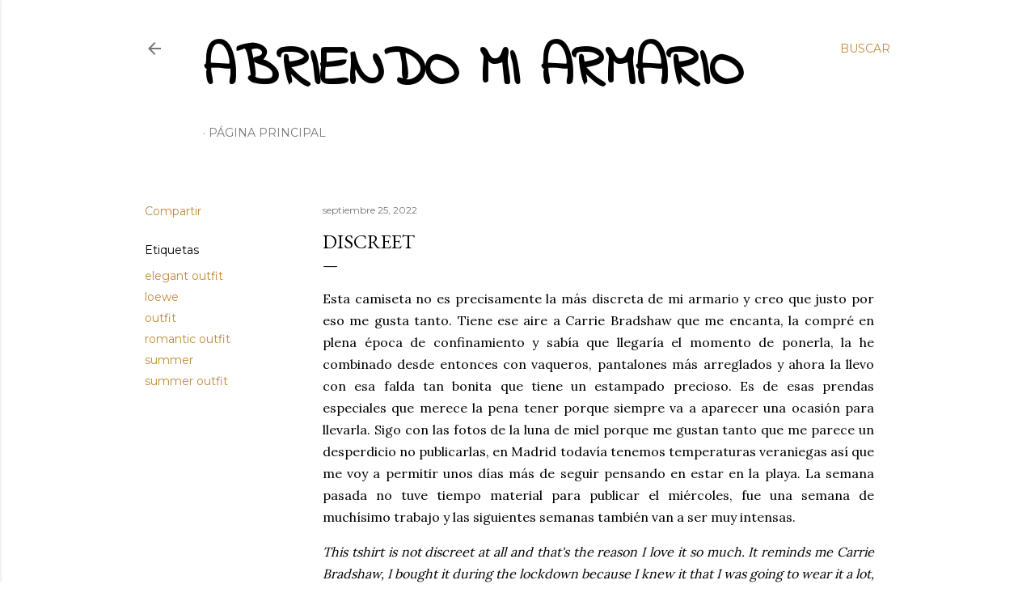

--- FILE ---
content_type: text/html; charset=UTF-8
request_url: https://www.abriendomiarmario.com/2022/09/discreet.html
body_size: 32417
content:
<!DOCTYPE html>
<html dir='ltr' lang='es'>
<head>
<meta content='width=device-width, initial-scale=1' name='viewport'/>
<title>Discreet</title>
<meta content='text/html; charset=UTF-8' http-equiv='Content-Type'/>
<!-- Chrome, Firefox OS and Opera -->
<meta content='#ffffff' name='theme-color'/>
<!-- Windows Phone -->
<meta content='#ffffff' name='msapplication-navbutton-color'/>
<meta content='blogger' name='generator'/>
<link href='https://www.abriendomiarmario.com/favicon.ico' rel='icon' type='image/x-icon'/>
<link href='http://www.abriendomiarmario.com/2022/09/discreet.html' rel='canonical'/>
<link rel="alternate" type="application/atom+xml" title="Abriendo mi armario - Atom" href="https://www.abriendomiarmario.com/feeds/posts/default" />
<link rel="alternate" type="application/rss+xml" title="Abriendo mi armario - RSS" href="https://www.abriendomiarmario.com/feeds/posts/default?alt=rss" />
<link rel="service.post" type="application/atom+xml" title="Abriendo mi armario - Atom" href="https://www.blogger.com/feeds/1210277618991737138/posts/default" />

<link rel="alternate" type="application/atom+xml" title="Abriendo mi armario - Atom" href="https://www.abriendomiarmario.com/feeds/8021794311839327464/comments/default" />
<!--Can't find substitution for tag [blog.ieCssRetrofitLinks]-->
<link href='https://blogger.googleusercontent.com/img/b/R29vZ2xl/AVvXsEhoThPJgVA-_vL8xrpBdAiLQ24uGO5fdHOrgnPBL9z1kPNvNZwcyZfBO8wsdn3ygdpS2TOTlTS0F1QLAVW74XdDfNcNNheeMmDcayXySh8gx0cHyMSRHRrjhu_MAabACuw1RKOSkWJlPcfTS9Dkn4qvufk0LNnUAPtW0zt7cRbNsGfhRGrI2qeDv-BShw/w480-h640/P20220925_%20Discreet%20(1).JPEG' rel='image_src'/>
<meta content='http://www.abriendomiarmario.com/2022/09/discreet.html' property='og:url'/>
<meta content='Discreet' property='og:title'/>
<meta content='Blog de moda y tendencias, publicando mis outfits y looks diarios.' property='og:description'/>
<meta content='https://blogger.googleusercontent.com/img/b/R29vZ2xl/AVvXsEhoThPJgVA-_vL8xrpBdAiLQ24uGO5fdHOrgnPBL9z1kPNvNZwcyZfBO8wsdn3ygdpS2TOTlTS0F1QLAVW74XdDfNcNNheeMmDcayXySh8gx0cHyMSRHRrjhu_MAabACuw1RKOSkWJlPcfTS9Dkn4qvufk0LNnUAPtW0zt7cRbNsGfhRGrI2qeDv-BShw/w1200-h630-p-k-no-nu/P20220925_%20Discreet%20(1).JPEG' property='og:image'/>
<style type='text/css'>@font-face{font-family:'EB Garamond';font-style:normal;font-weight:400;font-display:swap;src:url(//fonts.gstatic.com/s/ebgaramond/v32/SlGDmQSNjdsmc35JDF1K5E55YMjF_7DPuGi-6_RkCY9_WamXgHlIbvw.woff2)format('woff2');unicode-range:U+0460-052F,U+1C80-1C8A,U+20B4,U+2DE0-2DFF,U+A640-A69F,U+FE2E-FE2F;}@font-face{font-family:'EB Garamond';font-style:normal;font-weight:400;font-display:swap;src:url(//fonts.gstatic.com/s/ebgaramond/v32/SlGDmQSNjdsmc35JDF1K5E55YMjF_7DPuGi-6_RkAI9_WamXgHlIbvw.woff2)format('woff2');unicode-range:U+0301,U+0400-045F,U+0490-0491,U+04B0-04B1,U+2116;}@font-face{font-family:'EB Garamond';font-style:normal;font-weight:400;font-display:swap;src:url(//fonts.gstatic.com/s/ebgaramond/v32/SlGDmQSNjdsmc35JDF1K5E55YMjF_7DPuGi-6_RkCI9_WamXgHlIbvw.woff2)format('woff2');unicode-range:U+1F00-1FFF;}@font-face{font-family:'EB Garamond';font-style:normal;font-weight:400;font-display:swap;src:url(//fonts.gstatic.com/s/ebgaramond/v32/SlGDmQSNjdsmc35JDF1K5E55YMjF_7DPuGi-6_RkB49_WamXgHlIbvw.woff2)format('woff2');unicode-range:U+0370-0377,U+037A-037F,U+0384-038A,U+038C,U+038E-03A1,U+03A3-03FF;}@font-face{font-family:'EB Garamond';font-style:normal;font-weight:400;font-display:swap;src:url(//fonts.gstatic.com/s/ebgaramond/v32/SlGDmQSNjdsmc35JDF1K5E55YMjF_7DPuGi-6_RkC49_WamXgHlIbvw.woff2)format('woff2');unicode-range:U+0102-0103,U+0110-0111,U+0128-0129,U+0168-0169,U+01A0-01A1,U+01AF-01B0,U+0300-0301,U+0303-0304,U+0308-0309,U+0323,U+0329,U+1EA0-1EF9,U+20AB;}@font-face{font-family:'EB Garamond';font-style:normal;font-weight:400;font-display:swap;src:url(//fonts.gstatic.com/s/ebgaramond/v32/SlGDmQSNjdsmc35JDF1K5E55YMjF_7DPuGi-6_RkCo9_WamXgHlIbvw.woff2)format('woff2');unicode-range:U+0100-02BA,U+02BD-02C5,U+02C7-02CC,U+02CE-02D7,U+02DD-02FF,U+0304,U+0308,U+0329,U+1D00-1DBF,U+1E00-1E9F,U+1EF2-1EFF,U+2020,U+20A0-20AB,U+20AD-20C0,U+2113,U+2C60-2C7F,U+A720-A7FF;}@font-face{font-family:'EB Garamond';font-style:normal;font-weight:400;font-display:swap;src:url(//fonts.gstatic.com/s/ebgaramond/v32/SlGDmQSNjdsmc35JDF1K5E55YMjF_7DPuGi-6_RkBI9_WamXgHlI.woff2)format('woff2');unicode-range:U+0000-00FF,U+0131,U+0152-0153,U+02BB-02BC,U+02C6,U+02DA,U+02DC,U+0304,U+0308,U+0329,U+2000-206F,U+20AC,U+2122,U+2191,U+2193,U+2212,U+2215,U+FEFF,U+FFFD;}@font-face{font-family:'Indie Flower';font-style:normal;font-weight:400;font-display:swap;src:url(//fonts.gstatic.com/s/indieflower/v24/m8JVjfNVeKWVnh3QMuKkFcZVZ0uH99GUDs4k.woff2)format('woff2');unicode-range:U+0100-02BA,U+02BD-02C5,U+02C7-02CC,U+02CE-02D7,U+02DD-02FF,U+0304,U+0308,U+0329,U+1D00-1DBF,U+1E00-1E9F,U+1EF2-1EFF,U+2020,U+20A0-20AB,U+20AD-20C0,U+2113,U+2C60-2C7F,U+A720-A7FF;}@font-face{font-family:'Indie Flower';font-style:normal;font-weight:400;font-display:swap;src:url(//fonts.gstatic.com/s/indieflower/v24/m8JVjfNVeKWVnh3QMuKkFcZVaUuH99GUDg.woff2)format('woff2');unicode-range:U+0000-00FF,U+0131,U+0152-0153,U+02BB-02BC,U+02C6,U+02DA,U+02DC,U+0304,U+0308,U+0329,U+2000-206F,U+20AC,U+2122,U+2191,U+2193,U+2212,U+2215,U+FEFF,U+FFFD;}@font-face{font-family:'Lora';font-style:normal;font-weight:400;font-display:swap;src:url(//fonts.gstatic.com/s/lora/v37/0QI6MX1D_JOuGQbT0gvTJPa787weuxJMkq18ndeYxZ2JTg.woff2)format('woff2');unicode-range:U+0460-052F,U+1C80-1C8A,U+20B4,U+2DE0-2DFF,U+A640-A69F,U+FE2E-FE2F;}@font-face{font-family:'Lora';font-style:normal;font-weight:400;font-display:swap;src:url(//fonts.gstatic.com/s/lora/v37/0QI6MX1D_JOuGQbT0gvTJPa787weuxJFkq18ndeYxZ2JTg.woff2)format('woff2');unicode-range:U+0301,U+0400-045F,U+0490-0491,U+04B0-04B1,U+2116;}@font-face{font-family:'Lora';font-style:normal;font-weight:400;font-display:swap;src:url(//fonts.gstatic.com/s/lora/v37/0QI6MX1D_JOuGQbT0gvTJPa787weuxI9kq18ndeYxZ2JTg.woff2)format('woff2');unicode-range:U+0302-0303,U+0305,U+0307-0308,U+0310,U+0312,U+0315,U+031A,U+0326-0327,U+032C,U+032F-0330,U+0332-0333,U+0338,U+033A,U+0346,U+034D,U+0391-03A1,U+03A3-03A9,U+03B1-03C9,U+03D1,U+03D5-03D6,U+03F0-03F1,U+03F4-03F5,U+2016-2017,U+2034-2038,U+203C,U+2040,U+2043,U+2047,U+2050,U+2057,U+205F,U+2070-2071,U+2074-208E,U+2090-209C,U+20D0-20DC,U+20E1,U+20E5-20EF,U+2100-2112,U+2114-2115,U+2117-2121,U+2123-214F,U+2190,U+2192,U+2194-21AE,U+21B0-21E5,U+21F1-21F2,U+21F4-2211,U+2213-2214,U+2216-22FF,U+2308-230B,U+2310,U+2319,U+231C-2321,U+2336-237A,U+237C,U+2395,U+239B-23B7,U+23D0,U+23DC-23E1,U+2474-2475,U+25AF,U+25B3,U+25B7,U+25BD,U+25C1,U+25CA,U+25CC,U+25FB,U+266D-266F,U+27C0-27FF,U+2900-2AFF,U+2B0E-2B11,U+2B30-2B4C,U+2BFE,U+3030,U+FF5B,U+FF5D,U+1D400-1D7FF,U+1EE00-1EEFF;}@font-face{font-family:'Lora';font-style:normal;font-weight:400;font-display:swap;src:url(//fonts.gstatic.com/s/lora/v37/0QI6MX1D_JOuGQbT0gvTJPa787weuxIvkq18ndeYxZ2JTg.woff2)format('woff2');unicode-range:U+0001-000C,U+000E-001F,U+007F-009F,U+20DD-20E0,U+20E2-20E4,U+2150-218F,U+2190,U+2192,U+2194-2199,U+21AF,U+21E6-21F0,U+21F3,U+2218-2219,U+2299,U+22C4-22C6,U+2300-243F,U+2440-244A,U+2460-24FF,U+25A0-27BF,U+2800-28FF,U+2921-2922,U+2981,U+29BF,U+29EB,U+2B00-2BFF,U+4DC0-4DFF,U+FFF9-FFFB,U+10140-1018E,U+10190-1019C,U+101A0,U+101D0-101FD,U+102E0-102FB,U+10E60-10E7E,U+1D2C0-1D2D3,U+1D2E0-1D37F,U+1F000-1F0FF,U+1F100-1F1AD,U+1F1E6-1F1FF,U+1F30D-1F30F,U+1F315,U+1F31C,U+1F31E,U+1F320-1F32C,U+1F336,U+1F378,U+1F37D,U+1F382,U+1F393-1F39F,U+1F3A7-1F3A8,U+1F3AC-1F3AF,U+1F3C2,U+1F3C4-1F3C6,U+1F3CA-1F3CE,U+1F3D4-1F3E0,U+1F3ED,U+1F3F1-1F3F3,U+1F3F5-1F3F7,U+1F408,U+1F415,U+1F41F,U+1F426,U+1F43F,U+1F441-1F442,U+1F444,U+1F446-1F449,U+1F44C-1F44E,U+1F453,U+1F46A,U+1F47D,U+1F4A3,U+1F4B0,U+1F4B3,U+1F4B9,U+1F4BB,U+1F4BF,U+1F4C8-1F4CB,U+1F4D6,U+1F4DA,U+1F4DF,U+1F4E3-1F4E6,U+1F4EA-1F4ED,U+1F4F7,U+1F4F9-1F4FB,U+1F4FD-1F4FE,U+1F503,U+1F507-1F50B,U+1F50D,U+1F512-1F513,U+1F53E-1F54A,U+1F54F-1F5FA,U+1F610,U+1F650-1F67F,U+1F687,U+1F68D,U+1F691,U+1F694,U+1F698,U+1F6AD,U+1F6B2,U+1F6B9-1F6BA,U+1F6BC,U+1F6C6-1F6CF,U+1F6D3-1F6D7,U+1F6E0-1F6EA,U+1F6F0-1F6F3,U+1F6F7-1F6FC,U+1F700-1F7FF,U+1F800-1F80B,U+1F810-1F847,U+1F850-1F859,U+1F860-1F887,U+1F890-1F8AD,U+1F8B0-1F8BB,U+1F8C0-1F8C1,U+1F900-1F90B,U+1F93B,U+1F946,U+1F984,U+1F996,U+1F9E9,U+1FA00-1FA6F,U+1FA70-1FA7C,U+1FA80-1FA89,U+1FA8F-1FAC6,U+1FACE-1FADC,U+1FADF-1FAE9,U+1FAF0-1FAF8,U+1FB00-1FBFF;}@font-face{font-family:'Lora';font-style:normal;font-weight:400;font-display:swap;src:url(//fonts.gstatic.com/s/lora/v37/0QI6MX1D_JOuGQbT0gvTJPa787weuxJOkq18ndeYxZ2JTg.woff2)format('woff2');unicode-range:U+0102-0103,U+0110-0111,U+0128-0129,U+0168-0169,U+01A0-01A1,U+01AF-01B0,U+0300-0301,U+0303-0304,U+0308-0309,U+0323,U+0329,U+1EA0-1EF9,U+20AB;}@font-face{font-family:'Lora';font-style:normal;font-weight:400;font-display:swap;src:url(//fonts.gstatic.com/s/lora/v37/0QI6MX1D_JOuGQbT0gvTJPa787weuxJPkq18ndeYxZ2JTg.woff2)format('woff2');unicode-range:U+0100-02BA,U+02BD-02C5,U+02C7-02CC,U+02CE-02D7,U+02DD-02FF,U+0304,U+0308,U+0329,U+1D00-1DBF,U+1E00-1E9F,U+1EF2-1EFF,U+2020,U+20A0-20AB,U+20AD-20C0,U+2113,U+2C60-2C7F,U+A720-A7FF;}@font-face{font-family:'Lora';font-style:normal;font-weight:400;font-display:swap;src:url(//fonts.gstatic.com/s/lora/v37/0QI6MX1D_JOuGQbT0gvTJPa787weuxJBkq18ndeYxZ0.woff2)format('woff2');unicode-range:U+0000-00FF,U+0131,U+0152-0153,U+02BB-02BC,U+02C6,U+02DA,U+02DC,U+0304,U+0308,U+0329,U+2000-206F,U+20AC,U+2122,U+2191,U+2193,U+2212,U+2215,U+FEFF,U+FFFD;}@font-face{font-family:'Montserrat';font-style:normal;font-weight:400;font-display:swap;src:url(//fonts.gstatic.com/s/montserrat/v31/JTUSjIg1_i6t8kCHKm459WRhyyTh89ZNpQ.woff2)format('woff2');unicode-range:U+0460-052F,U+1C80-1C8A,U+20B4,U+2DE0-2DFF,U+A640-A69F,U+FE2E-FE2F;}@font-face{font-family:'Montserrat';font-style:normal;font-weight:400;font-display:swap;src:url(//fonts.gstatic.com/s/montserrat/v31/JTUSjIg1_i6t8kCHKm459W1hyyTh89ZNpQ.woff2)format('woff2');unicode-range:U+0301,U+0400-045F,U+0490-0491,U+04B0-04B1,U+2116;}@font-face{font-family:'Montserrat';font-style:normal;font-weight:400;font-display:swap;src:url(//fonts.gstatic.com/s/montserrat/v31/JTUSjIg1_i6t8kCHKm459WZhyyTh89ZNpQ.woff2)format('woff2');unicode-range:U+0102-0103,U+0110-0111,U+0128-0129,U+0168-0169,U+01A0-01A1,U+01AF-01B0,U+0300-0301,U+0303-0304,U+0308-0309,U+0323,U+0329,U+1EA0-1EF9,U+20AB;}@font-face{font-family:'Montserrat';font-style:normal;font-weight:400;font-display:swap;src:url(//fonts.gstatic.com/s/montserrat/v31/JTUSjIg1_i6t8kCHKm459WdhyyTh89ZNpQ.woff2)format('woff2');unicode-range:U+0100-02BA,U+02BD-02C5,U+02C7-02CC,U+02CE-02D7,U+02DD-02FF,U+0304,U+0308,U+0329,U+1D00-1DBF,U+1E00-1E9F,U+1EF2-1EFF,U+2020,U+20A0-20AB,U+20AD-20C0,U+2113,U+2C60-2C7F,U+A720-A7FF;}@font-face{font-family:'Montserrat';font-style:normal;font-weight:400;font-display:swap;src:url(//fonts.gstatic.com/s/montserrat/v31/JTUSjIg1_i6t8kCHKm459WlhyyTh89Y.woff2)format('woff2');unicode-range:U+0000-00FF,U+0131,U+0152-0153,U+02BB-02BC,U+02C6,U+02DA,U+02DC,U+0304,U+0308,U+0329,U+2000-206F,U+20AC,U+2122,U+2191,U+2193,U+2212,U+2215,U+FEFF,U+FFFD;}@font-face{font-family:'Montserrat';font-style:normal;font-weight:700;font-display:swap;src:url(//fonts.gstatic.com/s/montserrat/v31/JTUSjIg1_i6t8kCHKm459WRhyyTh89ZNpQ.woff2)format('woff2');unicode-range:U+0460-052F,U+1C80-1C8A,U+20B4,U+2DE0-2DFF,U+A640-A69F,U+FE2E-FE2F;}@font-face{font-family:'Montserrat';font-style:normal;font-weight:700;font-display:swap;src:url(//fonts.gstatic.com/s/montserrat/v31/JTUSjIg1_i6t8kCHKm459W1hyyTh89ZNpQ.woff2)format('woff2');unicode-range:U+0301,U+0400-045F,U+0490-0491,U+04B0-04B1,U+2116;}@font-face{font-family:'Montserrat';font-style:normal;font-weight:700;font-display:swap;src:url(//fonts.gstatic.com/s/montserrat/v31/JTUSjIg1_i6t8kCHKm459WZhyyTh89ZNpQ.woff2)format('woff2');unicode-range:U+0102-0103,U+0110-0111,U+0128-0129,U+0168-0169,U+01A0-01A1,U+01AF-01B0,U+0300-0301,U+0303-0304,U+0308-0309,U+0323,U+0329,U+1EA0-1EF9,U+20AB;}@font-face{font-family:'Montserrat';font-style:normal;font-weight:700;font-display:swap;src:url(//fonts.gstatic.com/s/montserrat/v31/JTUSjIg1_i6t8kCHKm459WdhyyTh89ZNpQ.woff2)format('woff2');unicode-range:U+0100-02BA,U+02BD-02C5,U+02C7-02CC,U+02CE-02D7,U+02DD-02FF,U+0304,U+0308,U+0329,U+1D00-1DBF,U+1E00-1E9F,U+1EF2-1EFF,U+2020,U+20A0-20AB,U+20AD-20C0,U+2113,U+2C60-2C7F,U+A720-A7FF;}@font-face{font-family:'Montserrat';font-style:normal;font-weight:700;font-display:swap;src:url(//fonts.gstatic.com/s/montserrat/v31/JTUSjIg1_i6t8kCHKm459WlhyyTh89Y.woff2)format('woff2');unicode-range:U+0000-00FF,U+0131,U+0152-0153,U+02BB-02BC,U+02C6,U+02DA,U+02DC,U+0304,U+0308,U+0329,U+2000-206F,U+20AC,U+2122,U+2191,U+2193,U+2212,U+2215,U+FEFF,U+FFFD;}</style>
<style id='page-skin-1' type='text/css'><!--
/*! normalize.css v3.0.1 | MIT License | git.io/normalize */html{font-family:sans-serif;-ms-text-size-adjust:100%;-webkit-text-size-adjust:100%}body{margin:0}article,aside,details,figcaption,figure,footer,header,hgroup,main,nav,section,summary{display:block}audio,canvas,progress,video{display:inline-block;vertical-align:baseline}audio:not([controls]){display:none;height:0}[hidden],template{display:none}a{background:transparent}a:active,a:hover{outline:0}abbr[title]{border-bottom:1px dotted}b,strong{font-weight:bold}dfn{font-style:italic}h1{font-size:2em;margin:.67em 0}mark{background:#ff0;color:#000}small{font-size:80%}sub,sup{font-size:75%;line-height:0;position:relative;vertical-align:baseline}sup{top:-0.5em}sub{bottom:-0.25em}img{border:0}svg:not(:root){overflow:hidden}figure{margin:1em 40px}hr{-moz-box-sizing:content-box;box-sizing:content-box;height:0}pre{overflow:auto}code,kbd,pre,samp{font-family:monospace,monospace;font-size:1em}button,input,optgroup,select,textarea{color:inherit;font:inherit;margin:0}button{overflow:visible}button,select{text-transform:none}button,html input[type="button"],input[type="reset"],input[type="submit"]{-webkit-appearance:button;cursor:pointer}button[disabled],html input[disabled]{cursor:default}button::-moz-focus-inner,input::-moz-focus-inner{border:0;padding:0}input{line-height:normal}input[type="checkbox"],input[type="radio"]{box-sizing:border-box;padding:0}input[type="number"]::-webkit-inner-spin-button,input[type="number"]::-webkit-outer-spin-button{height:auto}input[type="search"]{-webkit-appearance:textfield;-moz-box-sizing:content-box;-webkit-box-sizing:content-box;box-sizing:content-box}input[type="search"]::-webkit-search-cancel-button,input[type="search"]::-webkit-search-decoration{-webkit-appearance:none}fieldset{border:1px solid #c0c0c0;margin:0 2px;padding:.35em .625em .75em}legend{border:0;padding:0}textarea{overflow:auto}optgroup{font-weight:bold}table{border-collapse:collapse;border-spacing:0}td,th{padding:0}
/*!************************************************
* Blogger Template Style
* Name: Soho
**************************************************/
body{
overflow-wrap:break-word;
word-break:break-word;
word-wrap:break-word
}
.hidden{
display:none
}
.invisible{
visibility:hidden
}
.container::after,.float-container::after{
clear:both;
content:"";
display:table
}
.clearboth{
clear:both
}
#comments .comment .comment-actions,.subscribe-popup .FollowByEmail .follow-by-email-submit{
background:0 0;
border:0;
box-shadow:none;
color:#bf8b38;
cursor:pointer;
font-size:14px;
font-weight:700;
outline:0;
text-decoration:none;
text-transform:uppercase;
width:auto
}
.dim-overlay{
background-color:rgba(0,0,0,.54);
height:100vh;
left:0;
position:fixed;
top:0;
width:100%
}
#sharing-dim-overlay{
background-color:transparent
}
input::-ms-clear{
display:none
}
.blogger-logo,.svg-icon-24.blogger-logo{
fill:#ff9800;
opacity:1
}
.loading-spinner-large{
-webkit-animation:mspin-rotate 1.568s infinite linear;
animation:mspin-rotate 1.568s infinite linear;
height:48px;
overflow:hidden;
position:absolute;
width:48px;
z-index:200
}
.loading-spinner-large>div{
-webkit-animation:mspin-revrot 5332ms infinite steps(4);
animation:mspin-revrot 5332ms infinite steps(4)
}
.loading-spinner-large>div>div{
-webkit-animation:mspin-singlecolor-large-film 1333ms infinite steps(81);
animation:mspin-singlecolor-large-film 1333ms infinite steps(81);
background-size:100%;
height:48px;
width:3888px
}
.mspin-black-large>div>div,.mspin-grey_54-large>div>div{
background-image:url(https://www.blogblog.com/indie/mspin_black_large.svg)
}
.mspin-white-large>div>div{
background-image:url(https://www.blogblog.com/indie/mspin_white_large.svg)
}
.mspin-grey_54-large{
opacity:.54
}
@-webkit-keyframes mspin-singlecolor-large-film{
from{
-webkit-transform:translateX(0);
transform:translateX(0)
}
to{
-webkit-transform:translateX(-3888px);
transform:translateX(-3888px)
}
}
@keyframes mspin-singlecolor-large-film{
from{
-webkit-transform:translateX(0);
transform:translateX(0)
}
to{
-webkit-transform:translateX(-3888px);
transform:translateX(-3888px)
}
}
@-webkit-keyframes mspin-rotate{
from{
-webkit-transform:rotate(0);
transform:rotate(0)
}
to{
-webkit-transform:rotate(360deg);
transform:rotate(360deg)
}
}
@keyframes mspin-rotate{
from{
-webkit-transform:rotate(0);
transform:rotate(0)
}
to{
-webkit-transform:rotate(360deg);
transform:rotate(360deg)
}
}
@-webkit-keyframes mspin-revrot{
from{
-webkit-transform:rotate(0);
transform:rotate(0)
}
to{
-webkit-transform:rotate(-360deg);
transform:rotate(-360deg)
}
}
@keyframes mspin-revrot{
from{
-webkit-transform:rotate(0);
transform:rotate(0)
}
to{
-webkit-transform:rotate(-360deg);
transform:rotate(-360deg)
}
}
.skip-navigation{
background-color:#fff;
box-sizing:border-box;
color:#000;
display:block;
height:0;
left:0;
line-height:50px;
overflow:hidden;
padding-top:0;
position:fixed;
text-align:center;
top:0;
-webkit-transition:box-shadow .3s,height .3s,padding-top .3s;
transition:box-shadow .3s,height .3s,padding-top .3s;
width:100%;
z-index:900
}
.skip-navigation:focus{
box-shadow:0 4px 5px 0 rgba(0,0,0,.14),0 1px 10px 0 rgba(0,0,0,.12),0 2px 4px -1px rgba(0,0,0,.2);
height:50px
}
#main{
outline:0
}
.main-heading{
position:absolute;
clip:rect(1px,1px,1px,1px);
padding:0;
border:0;
height:1px;
width:1px;
overflow:hidden
}
.Attribution{
margin-top:1em;
text-align:center
}
.Attribution .blogger img,.Attribution .blogger svg{
vertical-align:bottom
}
.Attribution .blogger img{
margin-right:.5em
}
.Attribution div{
line-height:24px;
margin-top:.5em
}
.Attribution .copyright,.Attribution .image-attribution{
font-size:.7em;
margin-top:1.5em
}
.BLOG_mobile_video_class{
display:none
}
.bg-photo{
background-attachment:scroll!important
}
body .CSS_LIGHTBOX{
z-index:900
}
.extendable .show-less,.extendable .show-more{
border-color:#bf8b38;
color:#bf8b38;
margin-top:8px
}
.extendable .show-less.hidden,.extendable .show-more.hidden{
display:none
}
.inline-ad{
display:none;
max-width:100%;
overflow:hidden
}
.adsbygoogle{
display:block
}
#cookieChoiceInfo{
bottom:0;
top:auto
}
iframe.b-hbp-video{
border:0
}
.post-body img{
max-width:100%
}
.post-body iframe{
max-width:100%
}
.post-body a[imageanchor="1"]{
display:inline-block
}
.byline{
margin-right:1em
}
.byline:last-child{
margin-right:0
}
.link-copied-dialog{
max-width:520px;
outline:0
}
.link-copied-dialog .modal-dialog-buttons{
margin-top:8px
}
.link-copied-dialog .goog-buttonset-default{
background:0 0;
border:0
}
.link-copied-dialog .goog-buttonset-default:focus{
outline:0
}
.paging-control-container{
margin-bottom:16px
}
.paging-control-container .paging-control{
display:inline-block
}
.paging-control-container .comment-range-text::after,.paging-control-container .paging-control{
color:#bf8b38
}
.paging-control-container .comment-range-text,.paging-control-container .paging-control{
margin-right:8px
}
.paging-control-container .comment-range-text::after,.paging-control-container .paging-control::after{
content:"\b7";
cursor:default;
padding-left:8px;
pointer-events:none
}
.paging-control-container .comment-range-text:last-child::after,.paging-control-container .paging-control:last-child::after{
content:none
}
.byline.reactions iframe{
height:20px
}
.b-notification{
color:#000;
background-color:#fff;
border-bottom:solid 1px #000;
box-sizing:border-box;
padding:16px 32px;
text-align:center
}
.b-notification.visible{
-webkit-transition:margin-top .3s cubic-bezier(.4,0,.2,1);
transition:margin-top .3s cubic-bezier(.4,0,.2,1)
}
.b-notification.invisible{
position:absolute
}
.b-notification-close{
position:absolute;
right:8px;
top:8px
}
.no-posts-message{
line-height:40px;
text-align:center
}
@media screen and (max-width:1162px){
body.item-view .post-body a[imageanchor="1"][style*="float: left;"],body.item-view .post-body a[imageanchor="1"][style*="float: right;"]{
float:none!important;
clear:none!important
}
body.item-view .post-body a[imageanchor="1"] img{
display:block;
height:auto;
margin:0 auto
}
body.item-view .post-body>.separator:first-child>a[imageanchor="1"]:first-child{
margin-top:20px
}
.post-body a[imageanchor]{
display:block
}
body.item-view .post-body a[imageanchor="1"]{
margin-left:0!important;
margin-right:0!important
}
body.item-view .post-body a[imageanchor="1"]+a[imageanchor="1"]{
margin-top:16px
}
}
.item-control{
display:none
}
#comments{
border-top:1px dashed rgba(0,0,0,.54);
margin-top:20px;
padding:20px
}
#comments .comment-thread ol{
margin:0;
padding-left:0;
padding-left:0
}
#comments .comment .comment-replybox-single,#comments .comment-thread .comment-replies{
margin-left:60px
}
#comments .comment-thread .thread-count{
display:none
}
#comments .comment{
list-style-type:none;
padding:0 0 30px;
position:relative
}
#comments .comment .comment{
padding-bottom:8px
}
.comment .avatar-image-container{
position:absolute
}
.comment .avatar-image-container img{
border-radius:50%
}
.avatar-image-container svg,.comment .avatar-image-container .avatar-icon{
border-radius:50%;
border:solid 1px #000000;
box-sizing:border-box;
fill:#000000;
height:35px;
margin:0;
padding:7px;
width:35px
}
.comment .comment-block{
margin-top:10px;
margin-left:60px;
padding-bottom:0
}
#comments .comment-author-header-wrapper{
margin-left:40px
}
#comments .comment .thread-expanded .comment-block{
padding-bottom:20px
}
#comments .comment .comment-header .user,#comments .comment .comment-header .user a{
color:#000000;
font-style:normal;
font-weight:700
}
#comments .comment .comment-actions{
bottom:0;
margin-bottom:15px;
position:absolute
}
#comments .comment .comment-actions>*{
margin-right:8px
}
#comments .comment .comment-header .datetime{
bottom:0;
color:rgba(0, 0, 0, 0.54);
display:inline-block;
font-size:13px;
font-style:italic;
margin-left:8px
}
#comments .comment .comment-footer .comment-timestamp a,#comments .comment .comment-header .datetime a{
color:rgba(0, 0, 0, 0.54)
}
#comments .comment .comment-content,.comment .comment-body{
margin-top:12px;
word-break:break-word
}
.comment-body{
margin-bottom:12px
}
#comments.embed[data-num-comments="0"]{
border:0;
margin-top:0;
padding-top:0
}
#comments.embed[data-num-comments="0"] #comment-post-message,#comments.embed[data-num-comments="0"] div.comment-form>p,#comments.embed[data-num-comments="0"] p.comment-footer{
display:none
}
#comment-editor-src{
display:none
}
.comments .comments-content .loadmore.loaded{
max-height:0;
opacity:0;
overflow:hidden
}
.extendable .remaining-items{
height:0;
overflow:hidden;
-webkit-transition:height .3s cubic-bezier(.4,0,.2,1);
transition:height .3s cubic-bezier(.4,0,.2,1)
}
.extendable .remaining-items.expanded{
height:auto
}
.svg-icon-24,.svg-icon-24-button{
cursor:pointer;
height:24px;
width:24px;
min-width:24px
}
.touch-icon{
margin:-12px;
padding:12px
}
.touch-icon:active,.touch-icon:focus{
background-color:rgba(153,153,153,.4);
border-radius:50%
}
svg:not(:root).touch-icon{
overflow:visible
}
html[dir=rtl] .rtl-reversible-icon{
-webkit-transform:scaleX(-1);
-ms-transform:scaleX(-1);
transform:scaleX(-1)
}
.svg-icon-24-button,.touch-icon-button{
background:0 0;
border:0;
margin:0;
outline:0;
padding:0
}
.touch-icon-button .touch-icon:active,.touch-icon-button .touch-icon:focus{
background-color:transparent
}
.touch-icon-button:active .touch-icon,.touch-icon-button:focus .touch-icon{
background-color:rgba(153,153,153,.4);
border-radius:50%
}
.Profile .default-avatar-wrapper .avatar-icon{
border-radius:50%;
border:solid 1px #000000;
box-sizing:border-box;
fill:#000000;
margin:0
}
.Profile .individual .default-avatar-wrapper .avatar-icon{
padding:25px
}
.Profile .individual .avatar-icon,.Profile .individual .profile-img{
height:120px;
width:120px
}
.Profile .team .default-avatar-wrapper .avatar-icon{
padding:8px
}
.Profile .team .avatar-icon,.Profile .team .default-avatar-wrapper,.Profile .team .profile-img{
height:40px;
width:40px
}
.snippet-container{
margin:0;
position:relative;
overflow:hidden
}
.snippet-fade{
bottom:0;
box-sizing:border-box;
position:absolute;
width:96px
}
.snippet-fade{
right:0
}
.snippet-fade:after{
content:"\2026"
}
.snippet-fade:after{
float:right
}
.centered-top-container.sticky{
left:0;
position:fixed;
right:0;
top:0;
width:auto;
z-index:50;
-webkit-transition-property:opacity,-webkit-transform;
transition-property:opacity,-webkit-transform;
transition-property:transform,opacity;
transition-property:transform,opacity,-webkit-transform;
-webkit-transition-duration:.2s;
transition-duration:.2s;
-webkit-transition-timing-function:cubic-bezier(.4,0,.2,1);
transition-timing-function:cubic-bezier(.4,0,.2,1)
}
.centered-top-placeholder{
display:none
}
.collapsed-header .centered-top-placeholder{
display:block
}
.centered-top-container .Header .replaced h1,.centered-top-placeholder .Header .replaced h1{
display:none
}
.centered-top-container.sticky .Header .replaced h1{
display:block
}
.centered-top-container.sticky .Header .header-widget{
background:0 0
}
.centered-top-container.sticky .Header .header-image-wrapper{
display:none
}
.centered-top-container img,.centered-top-placeholder img{
max-width:100%
}
.collapsible{
-webkit-transition:height .3s cubic-bezier(.4,0,.2,1);
transition:height .3s cubic-bezier(.4,0,.2,1)
}
.collapsible,.collapsible>summary{
display:block;
overflow:hidden
}
.collapsible>:not(summary){
display:none
}
.collapsible[open]>:not(summary){
display:block
}
.collapsible:focus,.collapsible>summary:focus{
outline:0
}
.collapsible>summary{
cursor:pointer;
display:block;
padding:0
}
.collapsible:focus>summary,.collapsible>summary:focus{
background-color:transparent
}
.collapsible>summary::-webkit-details-marker{
display:none
}
.collapsible-title{
-webkit-box-align:center;
-webkit-align-items:center;
-ms-flex-align:center;
align-items:center;
display:-webkit-box;
display:-webkit-flex;
display:-ms-flexbox;
display:flex
}
.collapsible-title .title{
-webkit-box-flex:1;
-webkit-flex:1 1 auto;
-ms-flex:1 1 auto;
flex:1 1 auto;
-webkit-box-ordinal-group:1;
-webkit-order:0;
-ms-flex-order:0;
order:0;
overflow:hidden;
text-overflow:ellipsis;
white-space:nowrap
}
.collapsible-title .chevron-down,.collapsible[open] .collapsible-title .chevron-up{
display:block
}
.collapsible-title .chevron-up,.collapsible[open] .collapsible-title .chevron-down{
display:none
}
.flat-button{
cursor:pointer;
display:inline-block;
font-weight:700;
text-transform:uppercase;
border-radius:2px;
padding:8px;
margin:-8px
}
.flat-icon-button{
background:0 0;
border:0;
margin:0;
outline:0;
padding:0;
margin:-12px;
padding:12px;
cursor:pointer;
box-sizing:content-box;
display:inline-block;
line-height:0
}
.flat-icon-button,.flat-icon-button .splash-wrapper{
border-radius:50%
}
.flat-icon-button .splash.animate{
-webkit-animation-duration:.3s;
animation-duration:.3s
}
.overflowable-container{
max-height:28px;
overflow:hidden;
position:relative
}
.overflow-button{
cursor:pointer
}
#overflowable-dim-overlay{
background:0 0
}
.overflow-popup{
box-shadow:0 2px 2px 0 rgba(0,0,0,.14),0 3px 1px -2px rgba(0,0,0,.2),0 1px 5px 0 rgba(0,0,0,.12);
background-color:#ffffff;
left:0;
max-width:calc(100% - 32px);
position:absolute;
top:0;
visibility:hidden;
z-index:101
}
.overflow-popup ul{
list-style:none
}
.overflow-popup .tabs li,.overflow-popup li{
display:block;
height:auto
}
.overflow-popup .tabs li{
padding-left:0;
padding-right:0
}
.overflow-button.hidden,.overflow-popup .tabs li.hidden,.overflow-popup li.hidden{
display:none
}
.search{
display:-webkit-box;
display:-webkit-flex;
display:-ms-flexbox;
display:flex;
line-height:24px;
width:24px
}
.search.focused{
width:100%
}
.search.focused .section{
width:100%
}
.search form{
z-index:101
}
.search h3{
display:none
}
.search form{
display:-webkit-box;
display:-webkit-flex;
display:-ms-flexbox;
display:flex;
-webkit-box-flex:1;
-webkit-flex:1 0 0;
-ms-flex:1 0 0px;
flex:1 0 0;
border-bottom:solid 1px transparent;
padding-bottom:8px
}
.search form>*{
display:none
}
.search.focused form>*{
display:block
}
.search .search-input label{
display:none
}
.centered-top-placeholder.cloned .search form{
z-index:30
}
.search.focused form{
border-color:rgba(0, 0, 0, 0.54);
position:relative;
width:auto
}
.collapsed-header .centered-top-container .search.focused form{
border-bottom-color:transparent
}
.search-expand{
-webkit-box-flex:0;
-webkit-flex:0 0 auto;
-ms-flex:0 0 auto;
flex:0 0 auto
}
.search-expand-text{
display:none
}
.search-close{
display:inline;
vertical-align:middle
}
.search-input{
-webkit-box-flex:1;
-webkit-flex:1 0 1px;
-ms-flex:1 0 1px;
flex:1 0 1px
}
.search-input input{
background:0 0;
border:0;
box-sizing:border-box;
color:rgba(0, 0, 0, 0.54);
display:inline-block;
outline:0;
width:calc(100% - 48px)
}
.search-input input.no-cursor{
color:transparent;
text-shadow:0 0 0 rgba(0, 0, 0, 0.54)
}
.collapsed-header .centered-top-container .search-action,.collapsed-header .centered-top-container .search-input input{
color:rgba(0, 0, 0, 0.54)
}
.collapsed-header .centered-top-container .search-input input.no-cursor{
color:transparent;
text-shadow:0 0 0 rgba(0, 0, 0, 0.54)
}
.collapsed-header .centered-top-container .search-input input.no-cursor:focus,.search-input input.no-cursor:focus{
outline:0
}
.search-focused>*{
visibility:hidden
}
.search-focused .search,.search-focused .search-icon{
visibility:visible
}
.search.focused .search-action{
display:block
}
.search.focused .search-action:disabled{
opacity:.3
}
.widget.Sharing .sharing-button{
display:none
}
.widget.Sharing .sharing-buttons li{
padding:0
}
.widget.Sharing .sharing-buttons li span{
display:none
}
.post-share-buttons{
position:relative
}
.centered-bottom .share-buttons .svg-icon-24,.share-buttons .svg-icon-24{
fill:#000000
}
.sharing-open.touch-icon-button:active .touch-icon,.sharing-open.touch-icon-button:focus .touch-icon{
background-color:transparent
}
.share-buttons{
background-color:#ffffff;
border-radius:2px;
box-shadow:0 2px 2px 0 rgba(0,0,0,.14),0 3px 1px -2px rgba(0,0,0,.2),0 1px 5px 0 rgba(0,0,0,.12);
color:#000000;
list-style:none;
margin:0;
padding:8px 0;
position:absolute;
top:-11px;
min-width:200px;
z-index:101
}
.share-buttons.hidden{
display:none
}
.sharing-button{
background:0 0;
border:0;
margin:0;
outline:0;
padding:0;
cursor:pointer
}
.share-buttons li{
margin:0;
height:48px
}
.share-buttons li:last-child{
margin-bottom:0
}
.share-buttons li .sharing-platform-button{
box-sizing:border-box;
cursor:pointer;
display:block;
height:100%;
margin-bottom:0;
padding:0 16px;
position:relative;
width:100%
}
.share-buttons li .sharing-platform-button:focus,.share-buttons li .sharing-platform-button:hover{
background-color:rgba(128,128,128,.1);
outline:0
}
.share-buttons li svg[class*=" sharing-"],.share-buttons li svg[class^=sharing-]{
position:absolute;
top:10px
}
.share-buttons li span.sharing-platform-button{
position:relative;
top:0
}
.share-buttons li .platform-sharing-text{
display:block;
font-size:16px;
line-height:48px;
white-space:nowrap
}
.share-buttons li .platform-sharing-text{
margin-left:56px
}
.sidebar-container{
background-color:#f7f7f7;
max-width:284px;
overflow-y:auto;
-webkit-transition-property:-webkit-transform;
transition-property:-webkit-transform;
transition-property:transform;
transition-property:transform,-webkit-transform;
-webkit-transition-duration:.3s;
transition-duration:.3s;
-webkit-transition-timing-function:cubic-bezier(0,0,.2,1);
transition-timing-function:cubic-bezier(0,0,.2,1);
width:284px;
z-index:101;
-webkit-overflow-scrolling:touch
}
.sidebar-container .navigation{
line-height:0;
padding:16px
}
.sidebar-container .sidebar-back{
cursor:pointer
}
.sidebar-container .widget{
background:0 0;
margin:0 16px;
padding:16px 0
}
.sidebar-container .widget .title{
color:rgba(0, 0, 0, 0.54);
margin:0
}
.sidebar-container .widget ul{
list-style:none;
margin:0;
padding:0
}
.sidebar-container .widget ul ul{
margin-left:1em
}
.sidebar-container .widget li{
font-size:16px;
line-height:normal
}
.sidebar-container .widget+.widget{
border-top:1px dashed rgba(0, 0, 0, 0.54)
}
.BlogArchive li{
margin:16px 0
}
.BlogArchive li:last-child{
margin-bottom:0
}
.Label li a{
display:inline-block
}
.BlogArchive .post-count,.Label .label-count{
float:right;
margin-left:.25em
}
.BlogArchive .post-count::before,.Label .label-count::before{
content:"("
}
.BlogArchive .post-count::after,.Label .label-count::after{
content:")"
}
.widget.Translate .skiptranslate>div{
display:block!important
}
.widget.Profile .profile-link{
display:-webkit-box;
display:-webkit-flex;
display:-ms-flexbox;
display:flex
}
.widget.Profile .team-member .default-avatar-wrapper,.widget.Profile .team-member .profile-img{
-webkit-box-flex:0;
-webkit-flex:0 0 auto;
-ms-flex:0 0 auto;
flex:0 0 auto;
margin-right:1em
}
.widget.Profile .individual .profile-link{
-webkit-box-orient:vertical;
-webkit-box-direction:normal;
-webkit-flex-direction:column;
-ms-flex-direction:column;
flex-direction:column
}
.widget.Profile .team .profile-link .profile-name{
-webkit-align-self:center;
-ms-flex-item-align:center;
align-self:center;
display:block;
-webkit-box-flex:1;
-webkit-flex:1 1 auto;
-ms-flex:1 1 auto;
flex:1 1 auto
}
.dim-overlay{
background-color:rgba(0,0,0,.54);
z-index:100
}
body.sidebar-visible{
overflow-y:hidden
}
@media screen and (max-width:1439px){
.sidebar-container{
bottom:0;
position:fixed;
top:0;
left:0;
right:auto
}
.sidebar-container.sidebar-invisible{
-webkit-transition-timing-function:cubic-bezier(.4,0,.6,1);
transition-timing-function:cubic-bezier(.4,0,.6,1)
}
html[dir=ltr] .sidebar-container.sidebar-invisible{
-webkit-transform:translateX(-284px);
-ms-transform:translateX(-284px);
transform:translateX(-284px)
}
html[dir=rtl] .sidebar-container.sidebar-invisible{
-webkit-transform:translateX(284px);
-ms-transform:translateX(284px);
transform:translateX(284px)
}
}
@media screen and (min-width:1440px){
.sidebar-container{
position:absolute;
top:0;
left:0;
right:auto
}
.sidebar-container .navigation{
display:none
}
}
.dialog{
box-shadow:0 2px 2px 0 rgba(0,0,0,.14),0 3px 1px -2px rgba(0,0,0,.2),0 1px 5px 0 rgba(0,0,0,.12);
background:#ffffff;
box-sizing:border-box;
color:#000000;
padding:30px;
position:fixed;
text-align:center;
width:calc(100% - 24px);
z-index:101
}
.dialog input[type=email],.dialog input[type=text]{
background-color:transparent;
border:0;
border-bottom:solid 1px rgba(0,0,0,.12);
color:#000000;
display:block;
font-family:EB Garamond, serif;
font-size:16px;
line-height:24px;
margin:auto;
padding-bottom:7px;
outline:0;
text-align:center;
width:100%
}
.dialog input[type=email]::-webkit-input-placeholder,.dialog input[type=text]::-webkit-input-placeholder{
color:#000000
}
.dialog input[type=email]::-moz-placeholder,.dialog input[type=text]::-moz-placeholder{
color:#000000
}
.dialog input[type=email]:-ms-input-placeholder,.dialog input[type=text]:-ms-input-placeholder{
color:#000000
}
.dialog input[type=email]::-ms-input-placeholder,.dialog input[type=text]::-ms-input-placeholder{
color:#000000
}
.dialog input[type=email]::placeholder,.dialog input[type=text]::placeholder{
color:#000000
}
.dialog input[type=email]:focus,.dialog input[type=text]:focus{
border-bottom:solid 2px #bf8b38;
padding-bottom:6px
}
.dialog input.no-cursor{
color:transparent;
text-shadow:0 0 0 #000000
}
.dialog input.no-cursor:focus{
outline:0
}
.dialog input.no-cursor:focus{
outline:0
}
.dialog input[type=submit]{
font-family:EB Garamond, serif
}
.dialog .goog-buttonset-default{
color:#bf8b38
}
.subscribe-popup{
max-width:364px
}
.subscribe-popup h3{
color:#000000;
font-size:1.8em;
margin-top:0
}
.subscribe-popup .FollowByEmail h3{
display:none
}
.subscribe-popup .FollowByEmail .follow-by-email-submit{
color:#bf8b38;
display:inline-block;
margin:0 auto;
margin-top:24px;
width:auto;
white-space:normal
}
.subscribe-popup .FollowByEmail .follow-by-email-submit:disabled{
cursor:default;
opacity:.3
}
@media (max-width:800px){
.blog-name div.widget.Subscribe{
margin-bottom:16px
}
body.item-view .blog-name div.widget.Subscribe{
margin:8px auto 16px auto;
width:100%
}
}
body#layout .bg-photo,body#layout .bg-photo-overlay{
display:none
}
body#layout .page_body{
padding:0;
position:relative;
top:0
}
body#layout .page{
display:inline-block;
left:inherit;
position:relative;
vertical-align:top;
width:540px
}
body#layout .centered{
max-width:954px
}
body#layout .navigation{
display:none
}
body#layout .sidebar-container{
display:inline-block;
width:40%
}
body#layout .hamburger-menu,body#layout .search{
display:none
}
body{
background-color:#ffffff;
color:#000000;
font:normal 400 20px EB Garamond, serif;
height:100%;
margin:0;
min-height:100vh
}
h1,h2,h3,h4,h5,h6{
font-weight:400
}
a{
color:#bf8b38;
text-decoration:none
}
.dim-overlay{
z-index:100
}
body.sidebar-visible .page_body{
overflow-y:scroll
}
.widget .title{
color:rgba(0, 0, 0, 0.54);
font:normal 400 12px Montserrat, sans-serif
}
.extendable .show-less,.extendable .show-more{
color:#bf8b38;
font:normal 400 12px Montserrat, sans-serif;
margin:12px -8px 0 -8px;
text-transform:uppercase
}
.footer .widget,.main .widget{
margin:50px 0
}
.main .widget .title{
text-transform:uppercase
}
.inline-ad{
display:block;
margin-top:50px
}
.adsbygoogle{
text-align:center
}
.page_body{
display:-webkit-box;
display:-webkit-flex;
display:-ms-flexbox;
display:flex;
-webkit-box-orient:vertical;
-webkit-box-direction:normal;
-webkit-flex-direction:column;
-ms-flex-direction:column;
flex-direction:column;
min-height:100vh;
position:relative;
z-index:20
}
.page_body>*{
-webkit-box-flex:0;
-webkit-flex:0 0 auto;
-ms-flex:0 0 auto;
flex:0 0 auto
}
.page_body>#footer{
margin-top:auto
}
.centered-bottom,.centered-top{
margin:0 32px;
max-width:100%
}
.centered-top{
padding-bottom:12px;
padding-top:12px
}
.sticky .centered-top{
padding-bottom:0;
padding-top:0
}
.centered-top-container,.centered-top-placeholder{
background:#ffffff
}
.centered-top{
display:-webkit-box;
display:-webkit-flex;
display:-ms-flexbox;
display:flex;
-webkit-flex-wrap:wrap;
-ms-flex-wrap:wrap;
flex-wrap:wrap;
-webkit-box-pack:justify;
-webkit-justify-content:space-between;
-ms-flex-pack:justify;
justify-content:space-between;
position:relative
}
.sticky .centered-top{
-webkit-flex-wrap:nowrap;
-ms-flex-wrap:nowrap;
flex-wrap:nowrap
}
.centered-top-container .svg-icon-24,.centered-top-placeholder .svg-icon-24{
fill:rgba(0, 0, 0, 0.54)
}
.back-button-container,.hamburger-menu-container{
-webkit-box-flex:0;
-webkit-flex:0 0 auto;
-ms-flex:0 0 auto;
flex:0 0 auto;
height:48px;
-webkit-box-ordinal-group:2;
-webkit-order:1;
-ms-flex-order:1;
order:1
}
.sticky .back-button-container,.sticky .hamburger-menu-container{
-webkit-box-ordinal-group:2;
-webkit-order:1;
-ms-flex-order:1;
order:1
}
.back-button,.hamburger-menu,.search-expand-icon{
cursor:pointer;
margin-top:0
}
.search{
-webkit-box-align:start;
-webkit-align-items:flex-start;
-ms-flex-align:start;
align-items:flex-start;
-webkit-box-flex:0;
-webkit-flex:0 0 auto;
-ms-flex:0 0 auto;
flex:0 0 auto;
height:48px;
margin-left:24px;
-webkit-box-ordinal-group:4;
-webkit-order:3;
-ms-flex-order:3;
order:3
}
.search,.search.focused{
width:auto
}
.search.focused{
position:static
}
.sticky .search{
display:none;
-webkit-box-ordinal-group:5;
-webkit-order:4;
-ms-flex-order:4;
order:4
}
.search .section{
right:0;
margin-top:12px;
position:absolute;
top:12px;
width:0
}
.sticky .search .section{
top:0
}
.search-expand{
background:0 0;
border:0;
margin:0;
outline:0;
padding:0;
color:#bf8b38;
cursor:pointer;
-webkit-box-flex:0;
-webkit-flex:0 0 auto;
-ms-flex:0 0 auto;
flex:0 0 auto;
font:normal 400 12px Montserrat, sans-serif;
text-transform:uppercase;
word-break:normal
}
.search.focused .search-expand{
visibility:hidden
}
.search .dim-overlay{
background:0 0
}
.search.focused .section{
max-width:400px
}
.search.focused form{
border-color:rgba(0, 0, 0, 0.54);
height:24px
}
.search.focused .search-input{
display:-webkit-box;
display:-webkit-flex;
display:-ms-flexbox;
display:flex;
-webkit-box-flex:1;
-webkit-flex:1 1 auto;
-ms-flex:1 1 auto;
flex:1 1 auto
}
.search-input input{
-webkit-box-flex:1;
-webkit-flex:1 1 auto;
-ms-flex:1 1 auto;
flex:1 1 auto;
font:normal 400 16px Montserrat, sans-serif
}
.search input[type=submit]{
display:none
}
.subscribe-section-container{
-webkit-box-flex:1;
-webkit-flex:1 0 auto;
-ms-flex:1 0 auto;
flex:1 0 auto;
margin-left:24px;
-webkit-box-ordinal-group:3;
-webkit-order:2;
-ms-flex-order:2;
order:2;
text-align:right
}
.sticky .subscribe-section-container{
-webkit-box-flex:0;
-webkit-flex:0 0 auto;
-ms-flex:0 0 auto;
flex:0 0 auto;
-webkit-box-ordinal-group:4;
-webkit-order:3;
-ms-flex-order:3;
order:3
}
.subscribe-button{
background:0 0;
border:0;
margin:0;
outline:0;
padding:0;
color:#bf8b38;
cursor:pointer;
display:inline-block;
font:normal 400 12px Montserrat, sans-serif;
line-height:48px;
margin:0;
text-transform:uppercase;
word-break:normal
}
.subscribe-popup h3{
color:rgba(0, 0, 0, 0.54);
font:normal 400 12px Montserrat, sans-serif;
margin-bottom:24px;
text-transform:uppercase
}
.subscribe-popup div.widget.FollowByEmail .follow-by-email-address{
color:#000000;
font:normal 400 12px Montserrat, sans-serif
}
.subscribe-popup div.widget.FollowByEmail .follow-by-email-submit{
color:#bf8b38;
font:normal 400 12px Montserrat, sans-serif;
margin-top:24px;
text-transform:uppercase
}
.blog-name{
-webkit-box-flex:1;
-webkit-flex:1 1 100%;
-ms-flex:1 1 100%;
flex:1 1 100%;
-webkit-box-ordinal-group:5;
-webkit-order:4;
-ms-flex-order:4;
order:4;
overflow:hidden
}
.sticky .blog-name{
-webkit-box-flex:1;
-webkit-flex:1 1 auto;
-ms-flex:1 1 auto;
flex:1 1 auto;
margin:0 12px;
-webkit-box-ordinal-group:3;
-webkit-order:2;
-ms-flex-order:2;
order:2
}
body.search-view .centered-top.search-focused .blog-name{
display:none
}
.widget.Header h1{
font:normal normal 18px 'Courier New', Courier, FreeMono, monospace;
margin:0;
text-transform:uppercase
}
.widget.Header h1,.widget.Header h1 a{
color:#000000
}
.widget.Header p{
color:rgba(0, 0, 0, 0.54);
font:normal 400 12px Montserrat, sans-serif;
line-height:1.7
}
.sticky .widget.Header h1{
font-size:16px;
line-height:48px;
overflow:hidden;
overflow-wrap:normal;
text-overflow:ellipsis;
white-space:nowrap;
word-wrap:normal
}
.sticky .widget.Header p{
display:none
}
.sticky{
box-shadow:0 1px 3px rgba(0, 0, 0, 0.1)
}
#page_list_top .widget.PageList{
font:normal 400 14px Montserrat, sans-serif;
line-height:28px
}
#page_list_top .widget.PageList .title{
display:none
}
#page_list_top .widget.PageList .overflowable-contents{
overflow:hidden
}
#page_list_top .widget.PageList .overflowable-contents ul{
list-style:none;
margin:0;
padding:0
}
#page_list_top .widget.PageList .overflow-popup ul{
list-style:none;
margin:0;
padding:0 20px
}
#page_list_top .widget.PageList .overflowable-contents li{
display:inline-block
}
#page_list_top .widget.PageList .overflowable-contents li.hidden{
display:none
}
#page_list_top .widget.PageList .overflowable-contents li:not(:first-child):before{
color:rgba(0, 0, 0, 0.54);
content:"\b7"
}
#page_list_top .widget.PageList .overflow-button a,#page_list_top .widget.PageList .overflow-popup li a,#page_list_top .widget.PageList .overflowable-contents li a{
color:rgba(0, 0, 0, 0.54);
font:normal 400 14px Montserrat, sans-serif;
line-height:28px;
text-transform:uppercase
}
#page_list_top .widget.PageList .overflow-popup li.selected a,#page_list_top .widget.PageList .overflowable-contents li.selected a{
color:rgba(0, 0, 0, 0.54);
font:normal 700 14px Montserrat, sans-serif;
line-height:28px
}
#page_list_top .widget.PageList .overflow-button{
display:inline
}
.sticky #page_list_top{
display:none
}
body.homepage-view .hero-image.has-image{
background:#ffffff none no-repeat scroll center center;
background-attachment:scroll;
background-color:#ffffff;
background-size:cover;
height:62.5vw;
max-height:75vh;
min-height:200px;
width:100%
}
.post-filter-message{
background-color:#302c24;
color:rgba(255, 255, 255, 0.54);
display:-webkit-box;
display:-webkit-flex;
display:-ms-flexbox;
display:flex;
-webkit-flex-wrap:wrap;
-ms-flex-wrap:wrap;
flex-wrap:wrap;
font:normal 400 12px Montserrat, sans-serif;
-webkit-box-pack:justify;
-webkit-justify-content:space-between;
-ms-flex-pack:justify;
justify-content:space-between;
margin-top:50px;
padding:18px
}
.post-filter-message .message-container{
-webkit-box-flex:1;
-webkit-flex:1 1 auto;
-ms-flex:1 1 auto;
flex:1 1 auto;
min-width:0
}
.post-filter-message .home-link-container{
-webkit-box-flex:0;
-webkit-flex:0 0 auto;
-ms-flex:0 0 auto;
flex:0 0 auto
}
.post-filter-message .search-label,.post-filter-message .search-query{
color:rgba(255, 255, 255, 0.87);
font:normal 700 12px Montserrat, sans-serif;
text-transform:uppercase
}
.post-filter-message .home-link,.post-filter-message .home-link a{
color:#bf8b38;
font:normal 700 12px Montserrat, sans-serif;
text-transform:uppercase
}
.widget.FeaturedPost .thumb.hero-thumb{
background-position:center;
background-size:cover;
height:360px
}
.widget.FeaturedPost .featured-post-snippet:before{
content:"\2014"
}
.snippet-container,.snippet-fade{
font:normal 400 14px Lora, serif;
line-height:23.8px
}
.snippet-container{
max-height:166.6px;
overflow:hidden
}
.snippet-fade{
background:-webkit-linear-gradient(left,#ffffff 0,#ffffff 20%,rgba(255, 255, 255, 0) 100%);
background:linear-gradient(to left,#ffffff 0,#ffffff 20%,rgba(255, 255, 255, 0) 100%);
color:#000000
}
.post-sidebar{
display:none
}
.widget.Blog .blog-posts .post-outer-container{
width:100%
}
.no-posts{
text-align:center
}
body.feed-view .widget.Blog .blog-posts .post-outer-container,body.item-view .widget.Blog .blog-posts .post-outer{
margin-bottom:50px
}
.widget.Blog .post.no-featured-image,.widget.PopularPosts .post.no-featured-image{
background-color:#302c24;
padding:30px
}
.widget.Blog .post>.post-share-buttons-top{
right:0;
position:absolute;
top:0
}
.widget.Blog .post>.post-share-buttons-bottom{
bottom:0;
right:0;
position:absolute
}
.blog-pager{
text-align:right
}
.blog-pager a{
color:#bf8b38;
font:normal 400 12px Montserrat, sans-serif;
text-transform:uppercase
}
.blog-pager .blog-pager-newer-link,.blog-pager .home-link{
display:none
}
.post-title{
font:normal 400 20px EB Garamond, serif;
margin:0;
text-transform:uppercase
}
.post-title,.post-title a{
color:#000000
}
.post.no-featured-image .post-title,.post.no-featured-image .post-title a{
color:#ffffff
}
body.item-view .post-body-container:before{
content:"\2014"
}
.post-body{
color:#000000;
font:normal 400 14px Lora, serif;
line-height:1.7
}
.post-body blockquote{
color:#000000;
font:normal 400 16px Montserrat, sans-serif;
line-height:1.7;
margin-left:0;
margin-right:0
}
.post-body img{
height:auto;
max-width:100%
}
.post-body .tr-caption{
color:#000000;
font:normal 400 12px Montserrat, sans-serif;
line-height:1.7
}
.snippet-thumbnail{
position:relative
}
.snippet-thumbnail .post-header{
background:#ffffff;
bottom:0;
margin-bottom:0;
padding-right:15px;
padding-bottom:5px;
padding-top:5px;
position:absolute
}
.snippet-thumbnail img{
width:100%
}
.post-footer,.post-header{
margin:8px 0
}
body.item-view .widget.Blog .post-header{
margin:0 0 16px 0
}
body.item-view .widget.Blog .post-footer{
margin:50px 0 0 0
}
.widget.FeaturedPost .post-footer{
display:-webkit-box;
display:-webkit-flex;
display:-ms-flexbox;
display:flex;
-webkit-flex-wrap:wrap;
-ms-flex-wrap:wrap;
flex-wrap:wrap;
-webkit-box-pack:justify;
-webkit-justify-content:space-between;
-ms-flex-pack:justify;
justify-content:space-between
}
.widget.FeaturedPost .post-footer>*{
-webkit-box-flex:0;
-webkit-flex:0 1 auto;
-ms-flex:0 1 auto;
flex:0 1 auto
}
.widget.FeaturedPost .post-footer,.widget.FeaturedPost .post-footer a,.widget.FeaturedPost .post-footer button{
line-height:1.7
}
.jump-link{
margin:-8px
}
.post-header,.post-header a,.post-header button{
color:rgba(0, 0, 0, 0.54);
font:normal 400 12px Montserrat, sans-serif
}
.post.no-featured-image .post-header,.post.no-featured-image .post-header a,.post.no-featured-image .post-header button{
color:rgba(255, 255, 255, 0.54)
}
.post-footer,.post-footer a,.post-footer button{
color:#bf8b38;
font:normal 400 12px Montserrat, sans-serif
}
.post.no-featured-image .post-footer,.post.no-featured-image .post-footer a,.post.no-featured-image .post-footer button{
color:#bf8b38
}
body.item-view .post-footer-line{
line-height:2.3
}
.byline{
display:inline-block
}
.byline .flat-button{
text-transform:none
}
.post-header .byline:not(:last-child):after{
content:"\b7"
}
.post-header .byline:not(:last-child){
margin-right:0
}
.byline.post-labels a{
display:inline-block;
word-break:break-all
}
.byline.post-labels a:not(:last-child):after{
content:","
}
.byline.reactions .reactions-label{
line-height:22px;
vertical-align:top
}
.post-share-buttons{
margin-left:0
}
.share-buttons{
background-color:#fafafa;
border-radius:0;
box-shadow:0 1px 1px 1px rgba(0, 0, 0, 0.1);
color:#000000;
font:normal 400 16px Montserrat, sans-serif
}
.share-buttons .svg-icon-24{
fill:#bf8b38
}
#comment-holder .continue{
display:none
}
#comment-editor{
margin-bottom:20px;
margin-top:20px
}
.widget.Attribution,.widget.Attribution .copyright,.widget.Attribution .copyright a,.widget.Attribution .image-attribution,.widget.Attribution .image-attribution a,.widget.Attribution a{
color:rgba(0, 0, 0, 0.54);
font:normal 400 12px Montserrat, sans-serif
}
.widget.Attribution svg{
fill:rgba(0, 0, 0, 0.54)
}
.widget.Attribution .blogger a{
display:-webkit-box;
display:-webkit-flex;
display:-ms-flexbox;
display:flex;
-webkit-align-content:center;
-ms-flex-line-pack:center;
align-content:center;
-webkit-box-pack:center;
-webkit-justify-content:center;
-ms-flex-pack:center;
justify-content:center;
line-height:24px
}
.widget.Attribution .blogger svg{
margin-right:8px
}
.widget.Profile ul{
list-style:none;
padding:0
}
.widget.Profile .individual .default-avatar-wrapper,.widget.Profile .individual .profile-img{
border-radius:50%;
display:inline-block;
height:120px;
width:120px
}
.widget.Profile .individual .profile-data a,.widget.Profile .team .profile-name{
color:#000000;
font:normal 400 20px EB Garamond, serif;
text-transform:none
}
.widget.Profile .individual dd{
color:#000000;
font:normal 400 20px EB Garamond, serif;
margin:0 auto
}
.widget.Profile .individual .profile-link,.widget.Profile .team .visit-profile{
color:#bf8b38;
font:normal 400 12px Montserrat, sans-serif;
text-transform:uppercase
}
.widget.Profile .team .default-avatar-wrapper,.widget.Profile .team .profile-img{
border-radius:50%;
float:left;
height:40px;
width:40px
}
.widget.Profile .team .profile-link .profile-name-wrapper{
-webkit-box-flex:1;
-webkit-flex:1 1 auto;
-ms-flex:1 1 auto;
flex:1 1 auto
}
.widget.Label li,.widget.Label span.label-size{
color:#bf8b38;
display:inline-block;
font:normal 400 12px Montserrat, sans-serif;
word-break:break-all
}
.widget.Label li:not(:last-child):after,.widget.Label span.label-size:not(:last-child):after{
content:","
}
.widget.PopularPosts .post{
margin-bottom:50px
}
body.item-view #sidebar .widget.PopularPosts{
margin-left:40px;
width:inherit
}
#comments{
border-top:none;
padding:0
}
#comments .comment .comment-footer,#comments .comment .comment-header,#comments .comment .comment-header .datetime,#comments .comment .comment-header .datetime a{
color:rgba(0, 0, 0, 0.54);
font:normal 400 12px Montserrat, sans-serif
}
#comments .comment .comment-author,#comments .comment .comment-author a,#comments .comment .comment-header .user,#comments .comment .comment-header .user a{
color:#000000;
font:normal 400 14px Montserrat, sans-serif
}
#comments .comment .comment-body,#comments .comment .comment-content{
color:#000000;
font:normal 400 14px Lora, serif
}
#comments .comment .comment-actions,#comments .footer,#comments .footer a,#comments .loadmore,#comments .paging-control{
color:#bf8b38;
font:normal 400 12px Montserrat, sans-serif;
text-transform:uppercase
}
#commentsHolder{
border-bottom:none;
border-top:none
}
#comments .comment-form h4{
position:absolute;
clip:rect(1px,1px,1px,1px);
padding:0;
border:0;
height:1px;
width:1px;
overflow:hidden
}
.sidebar-container{
background-color:#ffffff;
color:rgba(0, 0, 0, 0.54);
font:normal 400 14px Montserrat, sans-serif;
min-height:100%
}
html[dir=ltr] .sidebar-container{
box-shadow:1px 0 3px rgba(0, 0, 0, 0.1)
}
html[dir=rtl] .sidebar-container{
box-shadow:-1px 0 3px rgba(0, 0, 0, 0.1)
}
.sidebar-container a{
color:#bf8b38
}
.sidebar-container .svg-icon-24{
fill:rgba(0, 0, 0, 0.54)
}
.sidebar-container .widget{
margin:0;
margin-left:40px;
padding:40px;
padding-left:0
}
.sidebar-container .widget+.widget{
border-top:1px solid rgba(0, 0, 0, 0.54)
}
.sidebar-container .widget .title{
color:rgba(0, 0, 0, 0.54);
font:normal 400 16px Montserrat, sans-serif
}
.sidebar-container .widget ul li,.sidebar-container .widget.BlogArchive #ArchiveList li{
font:normal 400 14px Montserrat, sans-serif;
margin:1em 0 0 0
}
.sidebar-container .BlogArchive .post-count,.sidebar-container .Label .label-count{
float:none
}
.sidebar-container .Label li a{
display:inline
}
.sidebar-container .widget.Profile .default-avatar-wrapper .avatar-icon{
border-color:#000000;
fill:#000000
}
.sidebar-container .widget.Profile .individual{
text-align:center
}
.sidebar-container .widget.Profile .individual dd:before{
content:"\2014";
display:block
}
.sidebar-container .widget.Profile .individual .profile-data a,.sidebar-container .widget.Profile .team .profile-name{
color:#000000;
font:normal 400 24px EB Garamond, serif
}
.sidebar-container .widget.Profile .individual dd{
color:rgba(0, 0, 0, 0.87);
font:normal 400 12px Montserrat, sans-serif;
margin:0 30px
}
.sidebar-container .widget.Profile .individual .profile-link,.sidebar-container .widget.Profile .team .visit-profile{
color:#bf8b38;
font:normal 400 14px Montserrat, sans-serif
}
.sidebar-container .snippet-fade{
background:-webkit-linear-gradient(left,#ffffff 0,#ffffff 20%,rgba(255, 255, 255, 0) 100%);
background:linear-gradient(to left,#ffffff 0,#ffffff 20%,rgba(255, 255, 255, 0) 100%)
}
@media screen and (min-width:640px){
.centered-bottom,.centered-top{
margin:0 auto;
width:576px
}
.centered-top{
-webkit-flex-wrap:nowrap;
-ms-flex-wrap:nowrap;
flex-wrap:nowrap;
padding-bottom:24px;
padding-top:36px
}
.blog-name{
-webkit-box-flex:1;
-webkit-flex:1 1 auto;
-ms-flex:1 1 auto;
flex:1 1 auto;
min-width:0;
-webkit-box-ordinal-group:3;
-webkit-order:2;
-ms-flex-order:2;
order:2
}
.sticky .blog-name{
margin:0
}
.back-button-container,.hamburger-menu-container{
margin-right:36px;
-webkit-box-ordinal-group:2;
-webkit-order:1;
-ms-flex-order:1;
order:1
}
.search{
margin-left:36px;
-webkit-box-ordinal-group:5;
-webkit-order:4;
-ms-flex-order:4;
order:4
}
.search .section{
top:36px
}
.sticky .search{
display:block
}
.subscribe-section-container{
-webkit-box-flex:0;
-webkit-flex:0 0 auto;
-ms-flex:0 0 auto;
flex:0 0 auto;
margin-left:36px;
-webkit-box-ordinal-group:4;
-webkit-order:3;
-ms-flex-order:3;
order:3
}
.subscribe-button{
font:normal 400 14px Montserrat, sans-serif;
line-height:48px
}
.subscribe-popup h3{
font:normal 400 14px Montserrat, sans-serif
}
.subscribe-popup div.widget.FollowByEmail .follow-by-email-address{
font:normal 400 14px Montserrat, sans-serif
}
.subscribe-popup div.widget.FollowByEmail .follow-by-email-submit{
font:normal 400 14px Montserrat, sans-serif
}
.widget .title{
font:normal 400 14px Montserrat, sans-serif
}
.widget.Blog .post.no-featured-image,.widget.PopularPosts .post.no-featured-image{
padding:65px
}
.post-title{
font:normal 400 24px EB Garamond, serif
}
.blog-pager a{
font:normal 400 14px Montserrat, sans-serif
}
.widget.Header h1{
font:normal bold 70px Indie Flower
}
.sticky .widget.Header h1{
font-size:24px
}
}
@media screen and (min-width:1162px){
.centered-bottom,.centered-top{
width:922px
}
.back-button-container,.hamburger-menu-container{
margin-right:48px
}
.search{
margin-left:48px
}
.search-expand{
font:normal 400 14px Montserrat, sans-serif;
line-height:48px
}
.search-expand-text{
display:block
}
.search-expand-icon{
display:none
}
.subscribe-section-container{
margin-left:48px
}
.post-filter-message{
font:normal 400 14px Montserrat, sans-serif
}
.post-filter-message .search-label,.post-filter-message .search-query{
font:normal 700 14px Montserrat, sans-serif
}
.post-filter-message .home-link{
font:normal 700 14px Montserrat, sans-serif
}
.widget.Blog .blog-posts .post-outer-container{
width:451px
}
body.error-view .widget.Blog .blog-posts .post-outer-container,body.item-view .widget.Blog .blog-posts .post-outer-container{
width:100%
}
body.item-view .widget.Blog .blog-posts .post-outer{
display:-webkit-box;
display:-webkit-flex;
display:-ms-flexbox;
display:flex
}
#comments,body.item-view .post-outer-container .inline-ad,body.item-view .widget.PopularPosts{
margin-left:220px;
width:682px
}
.post-sidebar{
box-sizing:border-box;
display:block;
font:normal 400 14px Montserrat, sans-serif;
padding-right:20px;
width:220px
}
.post-sidebar-item{
margin-bottom:30px
}
.post-sidebar-item ul{
list-style:none;
padding:0
}
.post-sidebar-item .sharing-button{
color:#bf8b38;
cursor:pointer;
display:inline-block;
font:normal 400 14px Montserrat, sans-serif;
line-height:normal;
word-break:normal
}
.post-sidebar-labels li{
margin-bottom:8px
}
body.item-view .widget.Blog .post{
width:682px
}
.widget.Blog .post.no-featured-image,.widget.PopularPosts .post.no-featured-image{
padding:100px 65px
}
.page .widget.FeaturedPost .post-content{
display:-webkit-box;
display:-webkit-flex;
display:-ms-flexbox;
display:flex;
-webkit-box-pack:justify;
-webkit-justify-content:space-between;
-ms-flex-pack:justify;
justify-content:space-between
}
.page .widget.FeaturedPost .thumb-link{
display:-webkit-box;
display:-webkit-flex;
display:-ms-flexbox;
display:flex
}
.page .widget.FeaturedPost .thumb.hero-thumb{
height:auto;
min-height:300px;
width:451px
}
.page .widget.FeaturedPost .post-content.has-featured-image .post-text-container{
width:425px
}
.page .widget.FeaturedPost .post-content.no-featured-image .post-text-container{
width:100%
}
.page .widget.FeaturedPost .post-header{
margin:0 0 8px 0
}
.page .widget.FeaturedPost .post-footer{
margin:8px 0 0 0
}
.post-body{
font:normal 400 16px Lora, serif;
line-height:1.7
}
.post-body blockquote{
font:normal 400 24px Montserrat, sans-serif;
line-height:1.7
}
.snippet-container,.snippet-fade{
font:normal 400 16px Lora, serif;
line-height:27.2px
}
.snippet-container{
max-height:326.4px
}
.widget.Profile .individual .profile-data a,.widget.Profile .team .profile-name{
font:normal 400 24px EB Garamond, serif
}
.widget.Profile .individual .profile-link,.widget.Profile .team .visit-profile{
font:normal 400 14px Montserrat, sans-serif
}
}
@media screen and (min-width:1440px){
body{
position:relative
}
.page_body{
margin-left:284px
}
.sticky .centered-top{
padding-left:284px
}
.hamburger-menu-container{
display:none
}
.sidebar-container{
overflow:visible;
z-index:32
}
}

--></style>
<style id='template-skin-1' type='text/css'><!--
body#layout .hidden,
body#layout .invisible {
display: inherit;
}
body#layout .page {
width: 60%;
}
body#layout.ltr .page {
float: right;
}
body#layout.rtl .page {
float: left;
}
body#layout .sidebar-container {
width: 40%;
}
body#layout.ltr .sidebar-container {
float: left;
}
body#layout.rtl .sidebar-container {
float: right;
}
--></style>
<script async='async' src='https://www.gstatic.com/external_hosted/imagesloaded/imagesloaded-3.1.8.min.js'></script>
<script async='async' src='https://www.gstatic.com/external_hosted/vanillamasonry-v3_1_5/masonry.pkgd.min.js'></script>
<script async='async' src='https://www.gstatic.com/external_hosted/clipboardjs/clipboard.min.js'></script>
<!-- Google tag (gtag.js) -->
<script async='true' src='https://www.googletagmanager.com/gtag/js?id=G-0BQFDSKVZ8'></script>
<script>
        window.dataLayer = window.dataLayer || [];
        function gtag(){dataLayer.push(arguments);}
        gtag('js', new Date());
        gtag('config', 'G-0BQFDSKVZ8');
      </script>
<link href='https://www.blogger.com/dyn-css/authorization.css?targetBlogID=1210277618991737138&amp;zx=c9a3bd62-015d-42a7-9adb-83aef9bdf0b5' media='none' onload='if(media!=&#39;all&#39;)media=&#39;all&#39;' rel='stylesheet'/><noscript><link href='https://www.blogger.com/dyn-css/authorization.css?targetBlogID=1210277618991737138&amp;zx=c9a3bd62-015d-42a7-9adb-83aef9bdf0b5' rel='stylesheet'/></noscript>
<meta name='google-adsense-platform-account' content='ca-host-pub-1556223355139109'/>
<meta name='google-adsense-platform-domain' content='blogspot.com'/>

</head>
<body class='post-view item-view version-1-3-3 variant-fancy_light'>
<a class='skip-navigation' href='#main' tabindex='0'>
Ir al contenido principal
</a>
<div class='page'>
<div class='page_body'>
<div class='main-page-body-content'>
<div class='centered-top-placeholder'></div>
<header class='centered-top-container' role='banner'>
<div class='centered-top'>
<div class='back-button-container'>
<a href='https://www.abriendomiarmario.com/'>
<svg class='svg-icon-24 touch-icon back-button rtl-reversible-icon'>
<use xlink:href='/responsive/sprite_v1_6.css.svg#ic_arrow_back_black_24dp' xmlns:xlink='http://www.w3.org/1999/xlink'></use>
</svg>
</a>
</div>
<div class='search'>
<button aria-label='Buscar' class='search-expand touch-icon-button'>
<div class='search-expand-text'>Buscar</div>
<svg class='svg-icon-24 touch-icon search-expand-icon'>
<use xlink:href='/responsive/sprite_v1_6.css.svg#ic_search_black_24dp' xmlns:xlink='http://www.w3.org/1999/xlink'></use>
</svg>
</button>
<div class='section' id='search_top' name='Search (Top)'><div class='widget BlogSearch' data-version='2' id='BlogSearch1'>
<h3 class='title'>
Buscar este blog
</h3>
<div class='widget-content' role='search'>
<form action='https://www.abriendomiarmario.com/search' target='_top'>
<div class='search-input'>
<input aria-label='Buscar este blog' autocomplete='off' name='q' placeholder='Buscar este blog' value=''/>
</div>
<label>
<input type='submit'/>
<svg class='svg-icon-24 touch-icon search-icon'>
<use xlink:href='/responsive/sprite_v1_6.css.svg#ic_search_black_24dp' xmlns:xlink='http://www.w3.org/1999/xlink'></use>
</svg>
</label>
</form>
</div>
</div></div>
</div>
<div class='blog-name'>
<div class='section' id='header' name='Cabecera'><div class='widget Header' data-version='2' id='Header1'>
<div class='header-widget'>
<div>
<h1>
<a href='https://www.abriendomiarmario.com/'>
Abriendo mi armario
</a>
</h1>
</div>
<p>
</p>
</div>
</div></div>
<nav role='navigation'>
<div class='section' id='page_list_top' name='Lista de páginas (arriba)'><div class='widget PageList' data-version='2' id='PageList1'>
<h3 class='title'>
Páginas
</h3>
<div class='widget-content'>
<div class='overflowable-container'>
<div class='overflowable-contents'>
<div class='container'>
<ul class='tabs'>
<li class='overflowable-item'>
<a href='https://www.abriendomiarmario.com/'>Página principal</a>
</li>
</ul>
</div>
</div>
<div class='overflow-button hidden'>
<a>Más&hellip;</a>
</div>
</div>
</div>
</div></div>
</nav>
</div>
</div>
</header>
<div class='hero-image'></div>
<main class='centered-bottom' id='main' role='main' tabindex='-1'>
<div class='main section' id='page_body' name='Cuerpo de la página'>
<div class='widget Blog' data-version='2' id='Blog1'>
<div class='blog-posts hfeed container'>
<div class='post-outer-container'>
<div class='post-outer'>
<div class='post-sidebar'>
<div class='post-sidebar-item post-share-buttons'>
<div aria-owns='sharing-popup-Blog1-byline-8021794311839327464' class='sharing' data-title=''>
<button aria-controls='sharing-popup-Blog1-byline-8021794311839327464' aria-label='Compartir' class='sharing-button touch-icon-button' id='sharing-button-Blog1-byline-8021794311839327464' role='button'>
Compartir
</button>
<div class='share-buttons-container'>
<ul aria-hidden='true' aria-label='Compartir' class='share-buttons hidden' id='sharing-popup-Blog1-byline-8021794311839327464' role='menu'>
<li>
<span aria-label='Obtener enlace' class='sharing-platform-button sharing-element-link' data-href='https://www.blogger.com/share-post.g?blogID=1210277618991737138&postID=8021794311839327464&target=' data-url='https://www.abriendomiarmario.com/2022/09/discreet.html' role='menuitem' tabindex='-1' title='Obtener enlace'>
<svg class='svg-icon-24 touch-icon sharing-link'>
<use xlink:href='/responsive/sprite_v1_6.css.svg#ic_24_link_dark' xmlns:xlink='http://www.w3.org/1999/xlink'></use>
</svg>
<span class='platform-sharing-text'>Obtener enlace</span>
</span>
</li>
<li>
<span aria-label='Compartir en Facebook' class='sharing-platform-button sharing-element-facebook' data-href='https://www.blogger.com/share-post.g?blogID=1210277618991737138&postID=8021794311839327464&target=facebook' data-url='https://www.abriendomiarmario.com/2022/09/discreet.html' role='menuitem' tabindex='-1' title='Compartir en Facebook'>
<svg class='svg-icon-24 touch-icon sharing-facebook'>
<use xlink:href='/responsive/sprite_v1_6.css.svg#ic_24_facebook_dark' xmlns:xlink='http://www.w3.org/1999/xlink'></use>
</svg>
<span class='platform-sharing-text'>Facebook</span>
</span>
</li>
<li>
<span aria-label='Compartir en X' class='sharing-platform-button sharing-element-twitter' data-href='https://www.blogger.com/share-post.g?blogID=1210277618991737138&postID=8021794311839327464&target=twitter' data-url='https://www.abriendomiarmario.com/2022/09/discreet.html' role='menuitem' tabindex='-1' title='Compartir en X'>
<svg class='svg-icon-24 touch-icon sharing-twitter'>
<use xlink:href='/responsive/sprite_v1_6.css.svg#ic_24_twitter_dark' xmlns:xlink='http://www.w3.org/1999/xlink'></use>
</svg>
<span class='platform-sharing-text'>X</span>
</span>
</li>
<li>
<span aria-label='Compartir en Pinterest' class='sharing-platform-button sharing-element-pinterest' data-href='https://www.blogger.com/share-post.g?blogID=1210277618991737138&postID=8021794311839327464&target=pinterest' data-url='https://www.abriendomiarmario.com/2022/09/discreet.html' role='menuitem' tabindex='-1' title='Compartir en Pinterest'>
<svg class='svg-icon-24 touch-icon sharing-pinterest'>
<use xlink:href='/responsive/sprite_v1_6.css.svg#ic_24_pinterest_dark' xmlns:xlink='http://www.w3.org/1999/xlink'></use>
</svg>
<span class='platform-sharing-text'>Pinterest</span>
</span>
</li>
<li>
<span aria-label='Correo electrónico' class='sharing-platform-button sharing-element-email' data-href='https://www.blogger.com/share-post.g?blogID=1210277618991737138&postID=8021794311839327464&target=email' data-url='https://www.abriendomiarmario.com/2022/09/discreet.html' role='menuitem' tabindex='-1' title='Correo electrónico'>
<svg class='svg-icon-24 touch-icon sharing-email'>
<use xlink:href='/responsive/sprite_v1_6.css.svg#ic_24_email_dark' xmlns:xlink='http://www.w3.org/1999/xlink'></use>
</svg>
<span class='platform-sharing-text'>Correo electrónico</span>
</span>
</li>
<li aria-hidden='true' class='hidden'>
<span aria-label='Compartir en otras aplicaciones' class='sharing-platform-button sharing-element-other' data-url='https://www.abriendomiarmario.com/2022/09/discreet.html' role='menuitem' tabindex='-1' title='Compartir en otras aplicaciones'>
<svg class='svg-icon-24 touch-icon sharing-sharingOther'>
<use xlink:href='/responsive/sprite_v1_6.css.svg#ic_more_horiz_black_24dp' xmlns:xlink='http://www.w3.org/1999/xlink'></use>
</svg>
<span class='platform-sharing-text'>Otras aplicaciones</span>
</span>
</li>
</ul>
</div>
</div>
</div>
<div class='post-sidebar-item post-sidebar-labels'>
<div>Etiquetas</div>
<ul>
<li><a href='https://www.abriendomiarmario.com/search/label/elegant%20outfit' rel='tag'>elegant outfit</a></li>
<li><a href='https://www.abriendomiarmario.com/search/label/loewe' rel='tag'>loewe</a></li>
<li><a href='https://www.abriendomiarmario.com/search/label/outfit' rel='tag'>outfit</a></li>
<li><a href='https://www.abriendomiarmario.com/search/label/romantic%20outfit' rel='tag'>romantic outfit</a></li>
<li><a href='https://www.abriendomiarmario.com/search/label/summer' rel='tag'>summer</a></li>
<li><a href='https://www.abriendomiarmario.com/search/label/summer%20outfit' rel='tag'>summer outfit</a></li>
</ul>
</div>
</div>
<div class='post'>
<script type='application/ld+json'>{
  "@context": "http://schema.org",
  "@type": "BlogPosting",
  "mainEntityOfPage": {
    "@type": "WebPage",
    "@id": "http://www.abriendomiarmario.com/2022/09/discreet.html"
  },
  "headline": "Discreet","description": "Esta camiseta no es precisamente la más discreta de mi armario y creo que justo por eso me gusta tanto. Tiene ese aire a Carrie Bradshaw que...","datePublished": "2022-09-25T22:41:00+02:00",
  "dateModified": "2022-09-25T22:41:31+02:00","image": {
    "@type": "ImageObject","url": "https://blogger.googleusercontent.com/img/b/R29vZ2xl/AVvXsEhoThPJgVA-_vL8xrpBdAiLQ24uGO5fdHOrgnPBL9z1kPNvNZwcyZfBO8wsdn3ygdpS2TOTlTS0F1QLAVW74XdDfNcNNheeMmDcayXySh8gx0cHyMSRHRrjhu_MAabACuw1RKOSkWJlPcfTS9Dkn4qvufk0LNnUAPtW0zt7cRbNsGfhRGrI2qeDv-BShw/w1200-h630-p-k-no-nu/P20220925_%20Discreet%20(1).JPEG",
    "height": 630,
    "width": 1200},"publisher": {
    "@type": "Organization",
    "name": "Blogger",
    "logo": {
      "@type": "ImageObject",
      "url": "https://blogger.googleusercontent.com/img/b/U2hvZWJveA/AVvXsEgfMvYAhAbdHksiBA24JKmb2Tav6K0GviwztID3Cq4VpV96HaJfy0viIu8z1SSw_G9n5FQHZWSRao61M3e58ImahqBtr7LiOUS6m_w59IvDYwjmMcbq3fKW4JSbacqkbxTo8B90dWp0Cese92xfLMPe_tg11g/h60/",
      "width": 206,
      "height": 60
    }
  },"author": {
    "@type": "Person",
    "name": "C - Abriendo mi armario"
  }
}</script>
<div class='post-header'>
<div class='post-header-line-1'>
<span class='byline post-timestamp'>
<meta content='http://www.abriendomiarmario.com/2022/09/discreet.html'/>
<a class='timestamp-link' href='https://www.abriendomiarmario.com/2022/09/discreet.html' rel='bookmark' title='permanent link'>
<time class='published' datetime='2022-09-25T22:41:00+02:00' title='2022-09-25T22:41:00+02:00'>
septiembre 25, 2022
</time>
</a>
</span>
</div>
</div>
<a name='8021794311839327464'></a>
<h3 class='post-title entry-title'>
Discreet
</h3>
<div class='post-body-container'>
<div class='post-body entry-content float-container' id='post-body-8021794311839327464'>
<p style="text-align: justify;">Esta camiseta no es precisamente la más discreta de mi armario y creo que justo por eso me gusta tanto. Tiene ese aire a Carrie Bradshaw que me encanta, la compré en plena época de confinamiento y sabía que llegaría el momento de ponerla, la he combinado desde entonces con vaqueros, pantalones más arreglados y ahora la llevo con esa falda tan bonita que tiene un estampado precioso. Es de esas prendas especiales que merece la pena tener porque siempre va a aparecer una ocasión para llevarla. Sigo con las fotos de la luna de miel porque me gustan tanto que me parece un desperdicio no publicarlas, en Madrid todavía tenemos temperaturas veraniegas así que me voy a permitir unos días más de seguir pensando en estar en la playa. La semana pasada no tuve tiempo material para publicar el miércoles, fue una semana de muchísimo trabajo y las siguientes semanas también van a ser muy intensas.</p><p style="text-align: justify;"><i>This tshirt is not discreet at all and that's the reason I love it so much. It reminds me Carrie Bradshaw, I bought it during the lockdown because I knew it that I was going to wear it a lot, and since then I wore it with jeans, trousers and this lovely skirt. I'm still in the honeymoon mood and in Madrid the weather is still very nice so I want to publish these pictures that I love so much. Last week I didn't have enough time to publish a new post and the next weeks will be full of work too, I don't know how I'm going to handle it.</i></p><div class="separator" style="clear: both; text-align: center;"><a href="https://blogger.googleusercontent.com/img/b/R29vZ2xl/AVvXsEhoThPJgVA-_vL8xrpBdAiLQ24uGO5fdHOrgnPBL9z1kPNvNZwcyZfBO8wsdn3ygdpS2TOTlTS0F1QLAVW74XdDfNcNNheeMmDcayXySh8gx0cHyMSRHRrjhu_MAabACuw1RKOSkWJlPcfTS9Dkn4qvufk0LNnUAPtW0zt7cRbNsGfhRGrI2qeDv-BShw/s2048/P20220925_%20Discreet%20(1).JPEG" imageanchor="1" style="margin-left: 1em; margin-right: 1em;"><img border="0" data-original-height="2048" data-original-width="1536" height="640" src="https://blogger.googleusercontent.com/img/b/R29vZ2xl/AVvXsEhoThPJgVA-_vL8xrpBdAiLQ24uGO5fdHOrgnPBL9z1kPNvNZwcyZfBO8wsdn3ygdpS2TOTlTS0F1QLAVW74XdDfNcNNheeMmDcayXySh8gx0cHyMSRHRrjhu_MAabACuw1RKOSkWJlPcfTS9Dkn4qvufk0LNnUAPtW0zt7cRbNsGfhRGrI2qeDv-BShw/w480-h640/P20220925_%20Discreet%20(1).JPEG" width="480" /></a></div><br /><div class="separator" style="clear: both; text-align: center;"><a href="https://blogger.googleusercontent.com/img/b/R29vZ2xl/AVvXsEjtKfq_ZroGfCny255f2_-8jQ7eCN5Je5fZtdS9qOmQUHabaQeHNLkV7OAlPyaRRiktuCGRqEKetBDSitWe2ItKxfiRvJaPf0b62TCuf58CkEP7FmRcIpoM_WO9H0qN6SZyDplwUd5sjZiLykclbBYI0rlbQWTblBBHFW1RwVNmsMP6k65-atbuoj8-rA/s2048/P20220925_%20Discreet%20(2).JPEG" imageanchor="1" style="margin-left: 1em; margin-right: 1em;"><img border="0" data-original-height="2048" data-original-width="1536" height="640" src="https://blogger.googleusercontent.com/img/b/R29vZ2xl/AVvXsEjtKfq_ZroGfCny255f2_-8jQ7eCN5Je5fZtdS9qOmQUHabaQeHNLkV7OAlPyaRRiktuCGRqEKetBDSitWe2ItKxfiRvJaPf0b62TCuf58CkEP7FmRcIpoM_WO9H0qN6SZyDplwUd5sjZiLykclbBYI0rlbQWTblBBHFW1RwVNmsMP6k65-atbuoj8-rA/w480-h640/P20220925_%20Discreet%20(2).JPEG" width="480" /></a></div><br /><div class="separator" style="clear: both; text-align: center;"><a href="https://blogger.googleusercontent.com/img/b/R29vZ2xl/AVvXsEga0G7XtTxT9WKcWYZFFL3sdBoUBHfkRR7K5oxrQjIKW_iEWxIgbMXrop_Ycx-OfiKUxjTWEjTaQnk8VGpcxv0XdYMONiYB5n3uoBGq1Aa_2yMwr-IFKMUuPK_AMaab2zzyRxj8SMVz9h_qzeQWoF8afGWNrIh8cNQhIDamP8L-ZIwzGjP95A_yzhBJKQ/s2048/P20220925_%20Discreet%20(3).JPEG" imageanchor="1" style="margin-left: 1em; margin-right: 1em;"><img border="0" data-original-height="2048" data-original-width="1536" height="640" src="https://blogger.googleusercontent.com/img/b/R29vZ2xl/AVvXsEga0G7XtTxT9WKcWYZFFL3sdBoUBHfkRR7K5oxrQjIKW_iEWxIgbMXrop_Ycx-OfiKUxjTWEjTaQnk8VGpcxv0XdYMONiYB5n3uoBGq1Aa_2yMwr-IFKMUuPK_AMaab2zzyRxj8SMVz9h_qzeQWoF8afGWNrIh8cNQhIDamP8L-ZIwzGjP95A_yzhBJKQ/w480-h640/P20220925_%20Discreet%20(3).JPEG" width="480" /></a></div><br /><div class="separator" style="clear: both; text-align: center;"><a href="https://blogger.googleusercontent.com/img/b/R29vZ2xl/AVvXsEjU15BPAg-f9mqxvNiOnQv6u46Sj0P-FtScP5AM6Cw7BEV_ozOV2czAbwVIShjTC4BkBC8NlTREY7ZWao3upGPPqJQJb084bLbBdG6OZYYqMwj3QJSTN8Dhay6Osv0TqSWrSpklOJ19sLZxZ1VjcWYcX4U3CdPBEQfszmpCYRXynJ56BpkMtqWqMGU1-Q/s2048/P20220925_%20Discreet%20(4).JPEG" imageanchor="1" style="margin-left: 1em; margin-right: 1em;"><img border="0" data-original-height="2048" data-original-width="1536" height="640" src="https://blogger.googleusercontent.com/img/b/R29vZ2xl/AVvXsEjU15BPAg-f9mqxvNiOnQv6u46Sj0P-FtScP5AM6Cw7BEV_ozOV2czAbwVIShjTC4BkBC8NlTREY7ZWao3upGPPqJQJb084bLbBdG6OZYYqMwj3QJSTN8Dhay6Osv0TqSWrSpklOJ19sLZxZ1VjcWYcX4U3CdPBEQfszmpCYRXynJ56BpkMtqWqMGU1-Q/w480-h640/P20220925_%20Discreet%20(4).JPEG" width="480" /></a></div><br /><div class="separator" style="clear: both; text-align: center;"><a href="https://blogger.googleusercontent.com/img/b/R29vZ2xl/AVvXsEgZncJgij_oMkJMBA-btvvp2dmjMzixdT3Euyvi8hylBKYW5Aa3-DKPmR7osm8AAYGa54ynR9ysE9TQljTLvHnl5KDwW4NajDlK2ffVuB2ZPJjeSf98KIzOnzRLzoIvaKb7RiT6XG4qhLoM2WRsUtG-Y_RDqUzvrjp_8hC2Qf6ZJv2NrHB4vbA8TPLQkw/s2048/P20220925_%20Discreet%20(5).JPEG" imageanchor="1" style="margin-left: 1em; margin-right: 1em;"><img border="0" data-original-height="2048" data-original-width="1536" height="640" src="https://blogger.googleusercontent.com/img/b/R29vZ2xl/AVvXsEgZncJgij_oMkJMBA-btvvp2dmjMzixdT3Euyvi8hylBKYW5Aa3-DKPmR7osm8AAYGa54ynR9ysE9TQljTLvHnl5KDwW4NajDlK2ffVuB2ZPJjeSf98KIzOnzRLzoIvaKb7RiT6XG4qhLoM2WRsUtG-Y_RDqUzvrjp_8hC2Qf6ZJv2NrHB4vbA8TPLQkw/w480-h640/P20220925_%20Discreet%20(5).JPEG" width="480" /></a></div><br /><div class="separator" style="clear: both; text-align: center;"><a href="https://blogger.googleusercontent.com/img/b/R29vZ2xl/AVvXsEgDjl3c-Zfhm40eQF_c3FLt8utdfaVz1THoFt7z5UkY6zjwU1sLtXYDhrSWusS6EHUtjk4glN4DMQv9izQP9pz7RFCBljtJPRmg6lWYJJt75QhDHUoPMqkoyyi8Lbhuq8x2I9saQawvmPSTgfLeW7m8s38fjnmez506SZV9vqKySSVQ0zvIOk8rLUSjyQ/s2048/P20220925_%20Discreet%20(6).JPEG" imageanchor="1" style="margin-left: 1em; margin-right: 1em;"><img border="0" data-original-height="2048" data-original-width="1536" height="640" src="https://blogger.googleusercontent.com/img/b/R29vZ2xl/AVvXsEgDjl3c-Zfhm40eQF_c3FLt8utdfaVz1THoFt7z5UkY6zjwU1sLtXYDhrSWusS6EHUtjk4glN4DMQv9izQP9pz7RFCBljtJPRmg6lWYJJt75QhDHUoPMqkoyyi8Lbhuq8x2I9saQawvmPSTgfLeW7m8s38fjnmez506SZV9vqKySSVQ0zvIOk8rLUSjyQ/w480-h640/P20220925_%20Discreet%20(6).JPEG" width="480" /></a></div><br /><div class="separator" style="clear: both; text-align: center;"><a href="https://blogger.googleusercontent.com/img/b/R29vZ2xl/AVvXsEj7tCuF3sqlB22Jg_fgpnDoDYM-jjio1DA78C7x5qVxeUBskP2p8IQxp3m2Gig6NwK6gwySSzthxKsArBKVP7gEM-t09sx_McQKatf7gzK-V0b7e1w23l4Jk59SpoFkspCYmxZ6G9ZVYRdy5M3XqGQH5kVKyqUhKCSjKTPPQQ3d-hHjNXn-clxYvNO6Tg/s2048/P20220925_%20Discreet%20(7).JPEG" imageanchor="1" style="margin-left: 1em; margin-right: 1em;"><img border="0" data-original-height="2048" data-original-width="1536" height="640" src="https://blogger.googleusercontent.com/img/b/R29vZ2xl/AVvXsEj7tCuF3sqlB22Jg_fgpnDoDYM-jjio1DA78C7x5qVxeUBskP2p8IQxp3m2Gig6NwK6gwySSzthxKsArBKVP7gEM-t09sx_McQKatf7gzK-V0b7e1w23l4Jk59SpoFkspCYmxZ6G9ZVYRdy5M3XqGQH5kVKyqUhKCSjKTPPQQ3d-hHjNXn-clxYvNO6Tg/w480-h640/P20220925_%20Discreet%20(7).JPEG" width="480" /></a></div><br /><div class="separator" style="clear: both; text-align: center;"><a href="https://blogger.googleusercontent.com/img/b/R29vZ2xl/AVvXsEjehJhU_vml5O4zM9VPGggkfD_abbacNHLucW-eczGYvbtGUdyFYv76D2ntoReAZwfwoRr5YafYrzarH9MdYepwK3haKQEoPwn_G2l_Lo1kUaljtcKZSF3JgjmP4nrm0RJWYnwsh9e1UUzH0m_duSuL5TS5uWFwtrHTpVBAi624DKFnWASJh8PyEMVVOg/s2048/P20220925_%20Discreet%20(8).JPEG" imageanchor="1" style="margin-left: 1em; margin-right: 1em;"><img border="0" data-original-height="2048" data-original-width="1536" height="640" src="https://blogger.googleusercontent.com/img/b/R29vZ2xl/AVvXsEjehJhU_vml5O4zM9VPGggkfD_abbacNHLucW-eczGYvbtGUdyFYv76D2ntoReAZwfwoRr5YafYrzarH9MdYepwK3haKQEoPwn_G2l_Lo1kUaljtcKZSF3JgjmP4nrm0RJWYnwsh9e1UUzH0m_duSuL5TS5uWFwtrHTpVBAi624DKFnWASJh8PyEMVVOg/w480-h640/P20220925_%20Discreet%20(8).JPEG" width="480" /></a></div><br /><div class="separator" style="clear: both; text-align: center;"><a href="https://blogger.googleusercontent.com/img/b/R29vZ2xl/AVvXsEjY9XLpWglyCwmJcJM1slFTtMgmatjxDNzzktS9i2pJVCxik7lgVD-Cm7xQvSSat9rU7OqajgiML5NZUpFAe-b1Wm8A31Hzuu2VDViaC8VktTCnQqiU_c1mZT1vo1wCLUg9JRES7TXwCgxzCMz48EuXZz-jg5MKm5ypxOUpJuaZ6R0cwhLYM48Wkd31aw/s2048/P20220925_%20Discreet%20(9).JPEG" imageanchor="1" style="margin-left: 1em; margin-right: 1em;"><img border="0" data-original-height="2048" data-original-width="1536" height="640" src="https://blogger.googleusercontent.com/img/b/R29vZ2xl/AVvXsEjY9XLpWglyCwmJcJM1slFTtMgmatjxDNzzktS9i2pJVCxik7lgVD-Cm7xQvSSat9rU7OqajgiML5NZUpFAe-b1Wm8A31Hzuu2VDViaC8VktTCnQqiU_c1mZT1vo1wCLUg9JRES7TXwCgxzCMz48EuXZz-jg5MKm5ypxOUpJuaZ6R0cwhLYM48Wkd31aw/w480-h640/P20220925_%20Discreet%20(9).JPEG" width="480" /></a></div><br /><div class="separator" style="clear: both; text-align: center;"><a href="https://blogger.googleusercontent.com/img/b/R29vZ2xl/AVvXsEhV7zLuGmO3YqVUrBk85D63tk1QSmfLc8OIwl71jjfjk9BlvkoVwA_jSX1c2zh2nXKDwazkGEHFSS09sXr72Q0RJtTLeVJ9OG629uPOjhOREysAgdy2YjFMBoZQ1mO9sw76nLondLuMdeJrWfdBAcuTpFda_pwWz4IBneRPpAekHHHbPkhGOeTjj-1d7A/s2048/P20220925_%20Discreet%20(11).JPEG" imageanchor="1" style="margin-left: 1em; margin-right: 1em;"><img border="0" data-original-height="2048" data-original-width="1536" height="640" src="https://blogger.googleusercontent.com/img/b/R29vZ2xl/AVvXsEhV7zLuGmO3YqVUrBk85D63tk1QSmfLc8OIwl71jjfjk9BlvkoVwA_jSX1c2zh2nXKDwazkGEHFSS09sXr72Q0RJtTLeVJ9OG629uPOjhOREysAgdy2YjFMBoZQ1mO9sw76nLondLuMdeJrWfdBAcuTpFda_pwWz4IBneRPpAekHHHbPkhGOeTjj-1d7A/w480-h640/P20220925_%20Discreet%20(11).JPEG" width="480" /></a></div><br /><div class="separator" style="clear: both; text-align: center;"><a href="https://blogger.googleusercontent.com/img/b/R29vZ2xl/AVvXsEiNe_JM-kiDcy5H3gcscIVm3SlYKbQsBnyfAhgZ6hRLAmX52FxlQsq2xIq_xMzzxN97wRlC585ELMYuib8UqwGBuxwojXA2hS_gIgz9ItAX4waGWYRh1eG5t-hiG_MlvFuznQfFjX9rz5k3CXLL5YPRhiU_68mhCF1ZMTvoB79LBlwda5vIMkicozl6wg/s2048/P20220925_%20Discreet%20(12).JPEG" imageanchor="1" style="margin-left: 1em; margin-right: 1em;"><img border="0" data-original-height="2048" data-original-width="1536" height="640" src="https://blogger.googleusercontent.com/img/b/R29vZ2xl/AVvXsEiNe_JM-kiDcy5H3gcscIVm3SlYKbQsBnyfAhgZ6hRLAmX52FxlQsq2xIq_xMzzxN97wRlC585ELMYuib8UqwGBuxwojXA2hS_gIgz9ItAX4waGWYRh1eG5t-hiG_MlvFuznQfFjX9rz5k3CXLL5YPRhiU_68mhCF1ZMTvoB79LBlwda5vIMkicozl6wg/w480-h640/P20220925_%20Discreet%20(12).JPEG" width="480" /></a></div><br /><p style="text-align: center;">Top: Zara (old)</p><p style="text-align: center;">Falda/skirt: Stradivarius (old)</p><p style="text-align: center;">Alpargatas/espadrilles: Toni Pons (s/s 22)</p><p style="text-align: center;">Bolso/Bag: Loewe</p><p style="text-align: center;"><br /></p>
</div>
</div>
<div class='post-footer'>
<div class='post-footer-line post-footer-line-1'>
<div class='byline post-share-buttons goog-inline-block'>
<div aria-owns='sharing-popup-Blog1-footer-1-8021794311839327464' class='sharing' data-title='Discreet'>
<button aria-controls='sharing-popup-Blog1-footer-1-8021794311839327464' aria-label='Compartir' class='sharing-button touch-icon-button' id='sharing-button-Blog1-footer-1-8021794311839327464' role='button'>
Compartir
</button>
<div class='share-buttons-container'>
<ul aria-hidden='true' aria-label='Compartir' class='share-buttons hidden' id='sharing-popup-Blog1-footer-1-8021794311839327464' role='menu'>
<li>
<span aria-label='Obtener enlace' class='sharing-platform-button sharing-element-link' data-href='https://www.blogger.com/share-post.g?blogID=1210277618991737138&postID=8021794311839327464&target=' data-url='https://www.abriendomiarmario.com/2022/09/discreet.html' role='menuitem' tabindex='-1' title='Obtener enlace'>
<svg class='svg-icon-24 touch-icon sharing-link'>
<use xlink:href='/responsive/sprite_v1_6.css.svg#ic_24_link_dark' xmlns:xlink='http://www.w3.org/1999/xlink'></use>
</svg>
<span class='platform-sharing-text'>Obtener enlace</span>
</span>
</li>
<li>
<span aria-label='Compartir en Facebook' class='sharing-platform-button sharing-element-facebook' data-href='https://www.blogger.com/share-post.g?blogID=1210277618991737138&postID=8021794311839327464&target=facebook' data-url='https://www.abriendomiarmario.com/2022/09/discreet.html' role='menuitem' tabindex='-1' title='Compartir en Facebook'>
<svg class='svg-icon-24 touch-icon sharing-facebook'>
<use xlink:href='/responsive/sprite_v1_6.css.svg#ic_24_facebook_dark' xmlns:xlink='http://www.w3.org/1999/xlink'></use>
</svg>
<span class='platform-sharing-text'>Facebook</span>
</span>
</li>
<li>
<span aria-label='Compartir en X' class='sharing-platform-button sharing-element-twitter' data-href='https://www.blogger.com/share-post.g?blogID=1210277618991737138&postID=8021794311839327464&target=twitter' data-url='https://www.abriendomiarmario.com/2022/09/discreet.html' role='menuitem' tabindex='-1' title='Compartir en X'>
<svg class='svg-icon-24 touch-icon sharing-twitter'>
<use xlink:href='/responsive/sprite_v1_6.css.svg#ic_24_twitter_dark' xmlns:xlink='http://www.w3.org/1999/xlink'></use>
</svg>
<span class='platform-sharing-text'>X</span>
</span>
</li>
<li>
<span aria-label='Compartir en Pinterest' class='sharing-platform-button sharing-element-pinterest' data-href='https://www.blogger.com/share-post.g?blogID=1210277618991737138&postID=8021794311839327464&target=pinterest' data-url='https://www.abriendomiarmario.com/2022/09/discreet.html' role='menuitem' tabindex='-1' title='Compartir en Pinterest'>
<svg class='svg-icon-24 touch-icon sharing-pinterest'>
<use xlink:href='/responsive/sprite_v1_6.css.svg#ic_24_pinterest_dark' xmlns:xlink='http://www.w3.org/1999/xlink'></use>
</svg>
<span class='platform-sharing-text'>Pinterest</span>
</span>
</li>
<li>
<span aria-label='Correo electrónico' class='sharing-platform-button sharing-element-email' data-href='https://www.blogger.com/share-post.g?blogID=1210277618991737138&postID=8021794311839327464&target=email' data-url='https://www.abriendomiarmario.com/2022/09/discreet.html' role='menuitem' tabindex='-1' title='Correo electrónico'>
<svg class='svg-icon-24 touch-icon sharing-email'>
<use xlink:href='/responsive/sprite_v1_6.css.svg#ic_24_email_dark' xmlns:xlink='http://www.w3.org/1999/xlink'></use>
</svg>
<span class='platform-sharing-text'>Correo electrónico</span>
</span>
</li>
<li aria-hidden='true' class='hidden'>
<span aria-label='Compartir en otras aplicaciones' class='sharing-platform-button sharing-element-other' data-url='https://www.abriendomiarmario.com/2022/09/discreet.html' role='menuitem' tabindex='-1' title='Compartir en otras aplicaciones'>
<svg class='svg-icon-24 touch-icon sharing-sharingOther'>
<use xlink:href='/responsive/sprite_v1_6.css.svg#ic_more_horiz_black_24dp' xmlns:xlink='http://www.w3.org/1999/xlink'></use>
</svg>
<span class='platform-sharing-text'>Otras aplicaciones</span>
</span>
</li>
</ul>
</div>
</div>
</div>
</div>
<div class='post-footer-line post-footer-line-2'>
<span class='byline post-labels'>
<span class='byline-label'>Etiquetas:</span>
<a href='https://www.abriendomiarmario.com/search/label/elegant%20outfit' rel='tag'>elegant outfit</a>
<a href='https://www.abriendomiarmario.com/search/label/loewe' rel='tag'>loewe</a>
<a href='https://www.abriendomiarmario.com/search/label/outfit' rel='tag'>outfit</a>
<a href='https://www.abriendomiarmario.com/search/label/romantic%20outfit' rel='tag'>romantic outfit</a>
<a href='https://www.abriendomiarmario.com/search/label/summer' rel='tag'>summer</a>
<a href='https://www.abriendomiarmario.com/search/label/summer%20outfit' rel='tag'>summer outfit</a>
</span>
</div>
<div class='post-footer-line post-footer-line-3'>
<span class='byline post-location'>
Ubicación:
<a href='https://maps.google.com/maps?q=Zanzibar,+Tanzania@-6.4105896,39.4522668&z=10' target='_blank'>Zanzibar, Tanzania</a>
</span>
</div>
</div>
</div>
</div>
<section class='comments threaded' data-embed='true' data-num-comments='4' id='comments'>
<a name='comments'></a>
<h3 class='title'>Comentarios</h3>
<div class='comments-content'>
<script async='async' src='' type='text/javascript'></script>
<script type='text/javascript'>(function(){var m=typeof Object.defineProperties=="function"?Object.defineProperty:function(a,b,c){if(a==Array.prototype||a==Object.prototype)return a;a[b]=c.value;return a},n=function(a){a=["object"==typeof globalThis&&globalThis,a,"object"==typeof window&&window,"object"==typeof self&&self,"object"==typeof global&&global];for(var b=0;b<a.length;++b){var c=a[b];if(c&&c.Math==Math)return c}throw Error("Cannot find global object");},v=n(this),w=function(a,b){if(b)a:{var c=v;a=a.split(".");for(var f=0;f<a.length-
1;f++){var g=a[f];if(!(g in c))break a;c=c[g]}a=a[a.length-1];f=c[a];b=b(f);b!=f&&b!=null&&m(c,a,{configurable:!0,writable:!0,value:b})}};w("globalThis",function(a){return a||v});/*

 Copyright The Closure Library Authors.
 SPDX-License-Identifier: Apache-2.0
*/
var x=this||self;/*

 Copyright Google LLC
 SPDX-License-Identifier: Apache-2.0
*/
var z={};function A(){if(z!==z)throw Error("Bad secret");};var B=globalThis.trustedTypes,C;function D(){var a=null;if(!B)return a;try{var b=function(c){return c};a=B.createPolicy("goog#html",{createHTML:b,createScript:b,createScriptURL:b})}catch(c){throw c;}return a};var E=function(a){A();this.privateDoNotAccessOrElseWrappedResourceUrl=a};E.prototype.toString=function(){return this.privateDoNotAccessOrElseWrappedResourceUrl+""};var F=function(a){A();this.privateDoNotAccessOrElseWrappedUrl=a};F.prototype.toString=function(){return this.privateDoNotAccessOrElseWrappedUrl};new F("about:blank");new F("about:invalid#zClosurez");var M=[],N=function(a){console.warn("A URL with content '"+a+"' was sanitized away.")};M.indexOf(N)===-1&&M.push(N);function O(a,b){if(b instanceof E)b=b.privateDoNotAccessOrElseWrappedResourceUrl;else throw Error("Unexpected type when unwrapping TrustedResourceUrl");a.src=b;var c;b=a.ownerDocument;b=b===void 0?document:b;var f;b=(f=(c=b).querySelector)==null?void 0:f.call(c,"script[nonce]");(c=b==null?"":b.nonce||b.getAttribute("nonce")||"")&&a.setAttribute("nonce",c)};var P=function(){var a=document;var b="SCRIPT";a.contentType==="application/xhtml+xml"&&(b=b.toLowerCase());return a.createElement(b)};function Q(a){a=a===null?"null":a===void 0?"undefined":a;if(typeof a!=="string")throw Error("Expected a string");var b;C===void 0&&(C=D());a=(b=C)?b.createScriptURL(a):a;return new E(a)};for(var R=function(a,b,c){var f=null;a&&a.length>0&&(f=parseInt(a[a.length-1].timestamp,10)+1);var g=null,q=null,G=void 0,H=null,r=(window.location.hash||"#").substring(1),I,J;/^comment-form_/.test(r)?I=r.substring(13):/^c[0-9]+$/.test(r)&&(J=r.substring(1));var V={id:c.postId,data:a,loadNext:function(k){if(f){var h=c.feed+"?alt=json&v=2&orderby=published&reverse=false&max-results=50";f&&(h+="&published-min="+(new Date(f)).toISOString());window.bloggercomments=function(t){f=null;var p=[];if(t&&t.feed&&
t.feed.entry)for(var d,K=0;d=t.feed.entry[K];K++){var l={},e=/blog-(\d+).post-(\d+)/.exec(d.id.$t);l.id=e?e[2]:null;a:{e=void 0;var L=d&&(d.content&&d.content.$t||d.summary&&d.summary.$t)||"";if(d&&d.gd$extendedProperty)for(e in d.gd$extendedProperty)if(d.gd$extendedProperty[e].name=="blogger.contentRemoved"){e='<span class="deleted-comment">'+L+"</span>";break a}e=L}l.body=e;l.timestamp=Date.parse(d.published.$t)+"";d.author&&d.author.constructor===Array&&(e=d.author[0])&&(l.author={name:e.name?
e.name.$t:void 0,profileUrl:e.uri?e.uri.$t:void 0,avatarUrl:e.gd$image?e.gd$image.src:void 0});d.link&&(d.link[2]&&(l.link=l.permalink=d.link[2].href),d.link[3]&&(e=/.*comments\/default\/(\d+)\?.*/.exec(d.link[3].href))&&e[1]&&(l.parentId=e[1]));l.deleteclass="item-control blog-admin";if(d.gd$extendedProperty)for(var u in d.gd$extendedProperty)d.gd$extendedProperty[u].name=="blogger.itemClass"?l.deleteclass+=" "+d.gd$extendedProperty[u].value:d.gd$extendedProperty[u].name=="blogger.displayTime"&&
(l.displayTime=d.gd$extendedProperty[u].value);p.push(l)}f=p.length<50?null:parseInt(p[p.length-1].timestamp,10)+1;k(p);window.bloggercomments=null};var y=P();y.type="text/javascript";O(y,Q(h+"&callback=bloggercomments"));document.getElementsByTagName("head")[0].appendChild(y)}},hasMore:function(){return!!f},getMeta:function(k,h){return"iswriter"==k?h.author&&h.author.name==c.authorName&&h.author.profileUrl==c.authorUrl?"true":"":"deletelink"==k?c.baseUri+"/comment/delete/"+c.blogId+"/"+h.id:"deleteclass"==
k?h.deleteclass:""},onReply:function(k,h){g==null&&(g=document.getElementById("comment-editor"),g!=null&&(H=g.style.height,g.style.display="block",q=g.src.split("#")));g&&k&&k!==G&&(document.getElementById(h).insertBefore(g,null),h=q[0]+(k?"&parentID="+k:""),q[1]&&(h=h+"#"+q[1]),g.src=h,g.style.height=H||g.style.height,G=k,g.removeAttribute("data-resized"),g.dispatchEvent(new Event("iframeMoved")))},rendered:!0,initComment:J,initReplyThread:I,config:{maxDepth:c.maxThreadDepth},messages:b};a=function(){if(window.goog&&
window.goog.comments){var k=document.getElementById("comment-holder");window.goog.comments.render(k,V)}};window.goog&&window.goog.comments?a():(window.goog=window.goog||{},window.goog.comments=window.goog.comments||{},window.goog.comments.loadQueue=window.goog.comments.loadQueue||[],window.goog.comments.loadQueue.push(a))},S=["blogger","widgets","blog","initThreadedComments"],T=x,U;S.length&&(U=S.shift());)S.length||R===void 0?T=T[U]&&T[U]!==Object.prototype[U]?T[U]:T[U]={}:T[U]=R;}).call(this);
</script>
<script type='text/javascript'>
    blogger.widgets.blog.initThreadedComments(
        null,
        null,
        {});
  </script>
<div id='comment-holder'>
<div class="comment-thread toplevel-thread"><ol id="top-ra"><li class="comment" id="c1427986368252455905"><div class="avatar-image-container"><img src="//blogger.googleusercontent.com/img/b/R29vZ2xl/AVvXsEjQb4SEUbCRrJfiPL76DNBtBaG7y7Qp-oFwKCHV_ThcGx0wZr6CPFvQY-8KIX8IQJMT7-YSVhD0qnKsosYxromTRz1ofB3D4ljkBlgtb5GceCaQPqQp2VEw2bocfH9-0iU/s45-c/2.jpg" alt=""/></div><div class="comment-block"><div class="comment-header"><cite class="user"><a href="https://www.blogger.com/profile/01680753272621289532" rel="nofollow">Kinga K.</a></cite><span class="icon user "></span><span class="datetime secondary-text"><a rel="nofollow" href="https://www.abriendomiarmario.com/2022/09/discreet.html?showComment=1664144484356#c1427986368252455905">26 de septiembre de 2022 a las 0:21</a></span></div><p class="comment-content">Esta camiseta es genial para tu look, bonitas fotos &lt;3</p><span class="comment-actions secondary-text"><a class="comment-reply" target="_self" data-comment-id="1427986368252455905">Responder</a><span class="item-control blog-admin blog-admin pid-951876449"><a target="_self" href="https://www.blogger.com/comment/delete/1210277618991737138/1427986368252455905">Eliminar</a></span></span></div><div class="comment-replies"><div id="c1427986368252455905-rt" class="comment-thread inline-thread hidden"><span class="thread-toggle thread-expanded"><span class="thread-arrow"></span><span class="thread-count"><a target="_self">Respuestas</a></span></span><ol id="c1427986368252455905-ra" class="thread-chrome thread-expanded"><div></div><div id="c1427986368252455905-continue" class="continue"><a class="comment-reply" target="_self" data-comment-id="1427986368252455905">Responder</a></div></ol></div></div><div class="comment-replybox-single" id="c1427986368252455905-ce"></div></li><li class="comment" id="c3380935227917939541"><div class="avatar-image-container"><img src="//blogger.googleusercontent.com/img/b/R29vZ2xl/AVvXsEjat2jIW_pwOCmUsiLqtP6dAjYUUBdpetyCrLgrKG0UWHymZR2LJC1rwdRgTjzNum9ADsN_VNb-gkm4kHkthCSUDfxeiayJgWf4mTOKkn64EQMHy8t726ja8k3_Pm28vg/s45-c/resumen2.jpg" alt=""/></div><div class="comment-block"><div class="comment-header"><cite class="user"><a href="https://www.blogger.com/profile/06384429281018961052" rel="nofollow">Yonosoyunaitgirl</a></cite><span class="icon user "></span><span class="datetime secondary-text"><a rel="nofollow" href="https://www.abriendomiarmario.com/2022/09/discreet.html?showComment=1664206309526#c3380935227917939541">26 de septiembre de 2022 a las 17:31</a></span></div><p class="comment-content">Me encanta el top y cómo lo has combinado! Besos</p><span class="comment-actions secondary-text"><a class="comment-reply" target="_self" data-comment-id="3380935227917939541">Responder</a><span class="item-control blog-admin blog-admin pid-1641912821"><a target="_self" href="https://www.blogger.com/comment/delete/1210277618991737138/3380935227917939541">Eliminar</a></span></span></div><div class="comment-replies"><div id="c3380935227917939541-rt" class="comment-thread inline-thread hidden"><span class="thread-toggle thread-expanded"><span class="thread-arrow"></span><span class="thread-count"><a target="_self">Respuestas</a></span></span><ol id="c3380935227917939541-ra" class="thread-chrome thread-expanded"><div></div><div id="c3380935227917939541-continue" class="continue"><a class="comment-reply" target="_self" data-comment-id="3380935227917939541">Responder</a></div></ol></div></div><div class="comment-replybox-single" id="c3380935227917939541-ce"></div></li><li class="comment" id="c5151759132297735380"><div class="avatar-image-container"><img src="//blogger.googleusercontent.com/img/b/R29vZ2xl/AVvXsEgSYrAWICz-MRgAopvn2rO66hvbbW29-CZ2RNOVlWXs7zSqGc3GSTT3VLNlOPB07H6EQg09uEJNR_kmZDyXmr8yu5iPWrzG7aFoIy4CrnZNebj0jqVZ7PCjQuQFKY5cup0/s45-c/IMG_20220128_175118.jpg" alt=""/></div><div class="comment-block"><div class="comment-header"><cite class="user"><a href="https://www.blogger.com/profile/02644454432649339165" rel="nofollow">Bruja Lilith</a></cite><span class="icon user "></span><span class="datetime secondary-text"><a rel="nofollow" href="https://www.abriendomiarmario.com/2022/09/discreet.html?showComment=1664257574596#c5151759132297735380">27 de septiembre de 2022 a las 7:46</a></span></div><p class="comment-content">Es muy bonito el top y si es muy Carrie Bradshaw, me gusto como lo combinaste con la falda, saludos:D</p><span class="comment-actions secondary-text"><a class="comment-reply" target="_self" data-comment-id="5151759132297735380">Responder</a><span class="item-control blog-admin blog-admin pid-2004724720"><a target="_self" href="https://www.blogger.com/comment/delete/1210277618991737138/5151759132297735380">Eliminar</a></span></span></div><div class="comment-replies"><div id="c5151759132297735380-rt" class="comment-thread inline-thread hidden"><span class="thread-toggle thread-expanded"><span class="thread-arrow"></span><span class="thread-count"><a target="_self">Respuestas</a></span></span><ol id="c5151759132297735380-ra" class="thread-chrome thread-expanded"><div></div><div id="c5151759132297735380-continue" class="continue"><a class="comment-reply" target="_self" data-comment-id="5151759132297735380">Responder</a></div></ol></div></div><div class="comment-replybox-single" id="c5151759132297735380-ce"></div></li><li class="comment" id="c971122052095389275"><div class="avatar-image-container"><img src="//resources.blogblog.com/img/blank.gif" alt=""/></div><div class="comment-block"><div class="comment-header"><cite class="user"><a href="http://www.mynameislovely.com" rel="nofollow">Lovely</a></cite><span class="icon user "></span><span class="datetime secondary-text"><a rel="nofollow" href="https://www.abriendomiarmario.com/2022/09/discreet.html?showComment=1664345040901#c971122052095389275">28 de septiembre de 2022 a las 8:04</a></span></div><p class="comment-content">The top is a statement piece! You look fab.<br>xoxo<br>Lovely<br>www.mynameislovely.com<br></p><span class="comment-actions secondary-text"><a class="comment-reply" target="_self" data-comment-id="971122052095389275">Responder</a><span class="item-control blog-admin blog-admin pid-2061760999"><a target="_self" href="https://www.blogger.com/comment/delete/1210277618991737138/971122052095389275">Eliminar</a></span></span></div><div class="comment-replies"><div id="c971122052095389275-rt" class="comment-thread inline-thread hidden"><span class="thread-toggle thread-expanded"><span class="thread-arrow"></span><span class="thread-count"><a target="_self">Respuestas</a></span></span><ol id="c971122052095389275-ra" class="thread-chrome thread-expanded"><div></div><div id="c971122052095389275-continue" class="continue"><a class="comment-reply" target="_self" data-comment-id="971122052095389275">Responder</a></div></ol></div></div><div class="comment-replybox-single" id="c971122052095389275-ce"></div></li></ol><div id="top-continue" class="continue"><a class="comment-reply" target="_self">Añadir comentario</a></div><div class="comment-replybox-thread" id="top-ce"></div><div class="loadmore hidden" data-post-id="8021794311839327464"><a target="_self">Cargar más...</a></div></div>
</div>
</div>
<p class='comment-footer'>
<div class='comment-form'>
<a name='comment-form'></a>
<h4 id='comment-post-message'>Publicar un comentario</h4>
<a href='https://www.blogger.com/comment/frame/1210277618991737138?po=8021794311839327464&hl=es&saa=85391&origin=https://www.abriendomiarmario.com&skin=soho' id='comment-editor-src'></a>
<iframe allowtransparency='allowtransparency' class='blogger-iframe-colorize blogger-comment-from-post' frameborder='0' height='410px' id='comment-editor' name='comment-editor' src='' width='100%'></iframe>
<script src='https://www.blogger.com/static/v1/jsbin/2830521187-comment_from_post_iframe.js' type='text/javascript'></script>
<script type='text/javascript'>
      BLOG_CMT_createIframe('https://www.blogger.com/rpc_relay.html');
    </script>
</div>
</p>
</section>
</div>
</div>
</div><div class='widget PopularPosts' data-version='2' id='PopularPosts1'>
<h3 class='title'>
Entradas populares
</h3>
<div class='widget-content'>
<div role='feed'>
<article class='post' role='article'>
<div class='post has-featured-image'>
<div class='snippet-thumbnail'>
<a href='https://www.abriendomiarmario.com/2011/10/blog-post.html'><img alt='Imagen' sizes='(max-width: 660px) 100vw, 660px' src='https://blogger.googleusercontent.com/img/b/R29vZ2xl/AVvXsEh1-Bcy_w4Ech0v0NEYulHMLnqV9iaocK0oNydthOE9xp7vJ73ZA0UMiI29pB4AY68dtGxg7c-Y6z-XjJ8exxz9py1lG2ATB36C3O0ypzy7y1PWOA_z3Ubb8HG5KuUbM4_g8PG99yAvNRY/s400/PA230673.JPG' srcset='https://blogger.googleusercontent.com/img/b/R29vZ2xl/AVvXsEh1-Bcy_w4Ech0v0NEYulHMLnqV9iaocK0oNydthOE9xp7vJ73ZA0UMiI29pB4AY68dtGxg7c-Y6z-XjJ8exxz9py1lG2ATB36C3O0ypzy7y1PWOA_z3Ubb8HG5KuUbM4_g8PG99yAvNRY/w330/PA230673.JPG 330w, https://blogger.googleusercontent.com/img/b/R29vZ2xl/AVvXsEh1-Bcy_w4Ech0v0NEYulHMLnqV9iaocK0oNydthOE9xp7vJ73ZA0UMiI29pB4AY68dtGxg7c-Y6z-XjJ8exxz9py1lG2ATB36C3O0ypzy7y1PWOA_z3Ubb8HG5KuUbM4_g8PG99yAvNRY/w660/PA230673.JPG 660w, https://blogger.googleusercontent.com/img/b/R29vZ2xl/AVvXsEh1-Bcy_w4Ech0v0NEYulHMLnqV9iaocK0oNydthOE9xp7vJ73ZA0UMiI29pB4AY68dtGxg7c-Y6z-XjJ8exxz9py1lG2ATB36C3O0ypzy7y1PWOA_z3Ubb8HG5KuUbM4_g8PG99yAvNRY/w1320/PA230673.JPG 1320w'/></a>
<div class='post-header'>
<div class='post-header-line-1'>
<span class='byline post-timestamp'>
<meta content='http://www.abriendomiarmario.com/2011/10/blog-post.html'/>
<a class='timestamp-link' href='https://www.abriendomiarmario.com/2011/10/blog-post.html' rel='bookmark' title='permanent link'>
<time class='published' datetime='2011-10-24T13:29:00+02:00' title='2011-10-24T13:29:00+02:00'>
octubre 24, 2011
</time>
</a>
</span>
</div>
</div>
</div>
<h3 class='post-title'><a href='https://www.abriendomiarmario.com/2011/10/blog-post.html'>????</a></h3>
<div class='post-footer'>
<div class='post-footer-line post-footer-line-0'>
<div class='byline post-share-buttons goog-inline-block'>
<div aria-owns='sharing-popup-PopularPosts1-footer-0-7427825192087693711' class='sharing' data-title='????'>
<button aria-controls='sharing-popup-PopularPosts1-footer-0-7427825192087693711' aria-label='Compartir' class='sharing-button touch-icon-button' id='sharing-button-PopularPosts1-footer-0-7427825192087693711' role='button'>
Compartir
</button>
<div class='share-buttons-container'>
<ul aria-hidden='true' aria-label='Compartir' class='share-buttons hidden' id='sharing-popup-PopularPosts1-footer-0-7427825192087693711' role='menu'>
<li>
<span aria-label='Obtener enlace' class='sharing-platform-button sharing-element-link' data-href='https://www.blogger.com/share-post.g?blogID=1210277618991737138&postID=7427825192087693711&target=' data-url='https://www.abriendomiarmario.com/2011/10/blog-post.html' role='menuitem' tabindex='-1' title='Obtener enlace'>
<svg class='svg-icon-24 touch-icon sharing-link'>
<use xlink:href='/responsive/sprite_v1_6.css.svg#ic_24_link_dark' xmlns:xlink='http://www.w3.org/1999/xlink'></use>
</svg>
<span class='platform-sharing-text'>Obtener enlace</span>
</span>
</li>
<li>
<span aria-label='Compartir en Facebook' class='sharing-platform-button sharing-element-facebook' data-href='https://www.blogger.com/share-post.g?blogID=1210277618991737138&postID=7427825192087693711&target=facebook' data-url='https://www.abriendomiarmario.com/2011/10/blog-post.html' role='menuitem' tabindex='-1' title='Compartir en Facebook'>
<svg class='svg-icon-24 touch-icon sharing-facebook'>
<use xlink:href='/responsive/sprite_v1_6.css.svg#ic_24_facebook_dark' xmlns:xlink='http://www.w3.org/1999/xlink'></use>
</svg>
<span class='platform-sharing-text'>Facebook</span>
</span>
</li>
<li>
<span aria-label='Compartir en X' class='sharing-platform-button sharing-element-twitter' data-href='https://www.blogger.com/share-post.g?blogID=1210277618991737138&postID=7427825192087693711&target=twitter' data-url='https://www.abriendomiarmario.com/2011/10/blog-post.html' role='menuitem' tabindex='-1' title='Compartir en X'>
<svg class='svg-icon-24 touch-icon sharing-twitter'>
<use xlink:href='/responsive/sprite_v1_6.css.svg#ic_24_twitter_dark' xmlns:xlink='http://www.w3.org/1999/xlink'></use>
</svg>
<span class='platform-sharing-text'>X</span>
</span>
</li>
<li>
<span aria-label='Compartir en Pinterest' class='sharing-platform-button sharing-element-pinterest' data-href='https://www.blogger.com/share-post.g?blogID=1210277618991737138&postID=7427825192087693711&target=pinterest' data-url='https://www.abriendomiarmario.com/2011/10/blog-post.html' role='menuitem' tabindex='-1' title='Compartir en Pinterest'>
<svg class='svg-icon-24 touch-icon sharing-pinterest'>
<use xlink:href='/responsive/sprite_v1_6.css.svg#ic_24_pinterest_dark' xmlns:xlink='http://www.w3.org/1999/xlink'></use>
</svg>
<span class='platform-sharing-text'>Pinterest</span>
</span>
</li>
<li>
<span aria-label='Correo electrónico' class='sharing-platform-button sharing-element-email' data-href='https://www.blogger.com/share-post.g?blogID=1210277618991737138&postID=7427825192087693711&target=email' data-url='https://www.abriendomiarmario.com/2011/10/blog-post.html' role='menuitem' tabindex='-1' title='Correo electrónico'>
<svg class='svg-icon-24 touch-icon sharing-email'>
<use xlink:href='/responsive/sprite_v1_6.css.svg#ic_24_email_dark' xmlns:xlink='http://www.w3.org/1999/xlink'></use>
</svg>
<span class='platform-sharing-text'>Correo electrónico</span>
</span>
</li>
<li aria-hidden='true' class='hidden'>
<span aria-label='Compartir en otras aplicaciones' class='sharing-platform-button sharing-element-other' data-url='https://www.abriendomiarmario.com/2011/10/blog-post.html' role='menuitem' tabindex='-1' title='Compartir en otras aplicaciones'>
<svg class='svg-icon-24 touch-icon sharing-sharingOther'>
<use xlink:href='/responsive/sprite_v1_6.css.svg#ic_more_horiz_black_24dp' xmlns:xlink='http://www.w3.org/1999/xlink'></use>
</svg>
<span class='platform-sharing-text'>Otras aplicaciones</span>
</span>
</li>
</ul>
</div>
</div>
</div>
<span class='byline post-comment-link container'>
<a class='comment-link' href='https://www.abriendomiarmario.com/2011/10/blog-post.html#comments' onclick=''>
53 comentarios
</a>
</span>
</div>
</div>
</div>
</article>
<article class='post' role='article'>
<div class='post has-featured-image'>
<div class='snippet-thumbnail'>
<a href='https://www.abriendomiarmario.com/2025/06/golden-hour.html'><img alt='Imagen' sizes='(max-width: 660px) 100vw, 660px' src='https://blogger.googleusercontent.com/img/b/R29vZ2xl/AVvXsEiBcWodTpVqwqKuTzg8C2TjJgWvR2mKRfIhjgKsp88Z0HSaQp5nR6bFp9yMezNlQK0Uz6TD_VRPMsNDK99DBE6Wpok25HRe4PK7HzpjMs9QPefHhqxA5PpBoo-4Yy84-yZ1R-DAyxiffS_buHUsoYRe2Qqq2WBoE3MtezISHFLVXFUQ3viWHT05l_mlqcI5/w480-h640/P20250615_%20Golden%20hour%20(1).JPG' srcset='https://blogger.googleusercontent.com/img/b/R29vZ2xl/AVvXsEiBcWodTpVqwqKuTzg8C2TjJgWvR2mKRfIhjgKsp88Z0HSaQp5nR6bFp9yMezNlQK0Uz6TD_VRPMsNDK99DBE6Wpok25HRe4PK7HzpjMs9QPefHhqxA5PpBoo-4Yy84-yZ1R-DAyxiffS_buHUsoYRe2Qqq2WBoE3MtezISHFLVXFUQ3viWHT05l_mlqcI5/w330/P20250615_%20Golden%20hour%20(1).JPG 330w, https://blogger.googleusercontent.com/img/b/R29vZ2xl/AVvXsEiBcWodTpVqwqKuTzg8C2TjJgWvR2mKRfIhjgKsp88Z0HSaQp5nR6bFp9yMezNlQK0Uz6TD_VRPMsNDK99DBE6Wpok25HRe4PK7HzpjMs9QPefHhqxA5PpBoo-4Yy84-yZ1R-DAyxiffS_buHUsoYRe2Qqq2WBoE3MtezISHFLVXFUQ3viWHT05l_mlqcI5/w660/P20250615_%20Golden%20hour%20(1).JPG 660w, https://blogger.googleusercontent.com/img/b/R29vZ2xl/AVvXsEiBcWodTpVqwqKuTzg8C2TjJgWvR2mKRfIhjgKsp88Z0HSaQp5nR6bFp9yMezNlQK0Uz6TD_VRPMsNDK99DBE6Wpok25HRe4PK7HzpjMs9QPefHhqxA5PpBoo-4Yy84-yZ1R-DAyxiffS_buHUsoYRe2Qqq2WBoE3MtezISHFLVXFUQ3viWHT05l_mlqcI5/w1320/P20250615_%20Golden%20hour%20(1).JPG 1320w'/></a>
<div class='post-header'>
<div class='post-header-line-1'>
<span class='byline post-timestamp'>
<meta content='http://www.abriendomiarmario.com/2025/06/golden-hour.html'/>
<a class='timestamp-link' href='https://www.abriendomiarmario.com/2025/06/golden-hour.html' rel='bookmark' title='permanent link'>
<time class='published' datetime='2025-06-15T23:01:00+02:00' title='2025-06-15T23:01:00+02:00'>
junio 15, 2025
</time>
</a>
</span>
</div>
</div>
</div>
<h3 class='post-title'><a href='https://www.abriendomiarmario.com/2025/06/golden-hour.html'>Golden hour</a></h3>
<div class='post-footer'>
<div class='post-footer-line post-footer-line-0'>
<div class='byline post-share-buttons goog-inline-block'>
<div aria-owns='sharing-popup-PopularPosts1-footer-0-2752595178071932354' class='sharing' data-title='Golden hour'>
<button aria-controls='sharing-popup-PopularPosts1-footer-0-2752595178071932354' aria-label='Compartir' class='sharing-button touch-icon-button' id='sharing-button-PopularPosts1-footer-0-2752595178071932354' role='button'>
Compartir
</button>
<div class='share-buttons-container'>
<ul aria-hidden='true' aria-label='Compartir' class='share-buttons hidden' id='sharing-popup-PopularPosts1-footer-0-2752595178071932354' role='menu'>
<li>
<span aria-label='Obtener enlace' class='sharing-platform-button sharing-element-link' data-href='https://www.blogger.com/share-post.g?blogID=1210277618991737138&postID=2752595178071932354&target=' data-url='https://www.abriendomiarmario.com/2025/06/golden-hour.html' role='menuitem' tabindex='-1' title='Obtener enlace'>
<svg class='svg-icon-24 touch-icon sharing-link'>
<use xlink:href='/responsive/sprite_v1_6.css.svg#ic_24_link_dark' xmlns:xlink='http://www.w3.org/1999/xlink'></use>
</svg>
<span class='platform-sharing-text'>Obtener enlace</span>
</span>
</li>
<li>
<span aria-label='Compartir en Facebook' class='sharing-platform-button sharing-element-facebook' data-href='https://www.blogger.com/share-post.g?blogID=1210277618991737138&postID=2752595178071932354&target=facebook' data-url='https://www.abriendomiarmario.com/2025/06/golden-hour.html' role='menuitem' tabindex='-1' title='Compartir en Facebook'>
<svg class='svg-icon-24 touch-icon sharing-facebook'>
<use xlink:href='/responsive/sprite_v1_6.css.svg#ic_24_facebook_dark' xmlns:xlink='http://www.w3.org/1999/xlink'></use>
</svg>
<span class='platform-sharing-text'>Facebook</span>
</span>
</li>
<li>
<span aria-label='Compartir en X' class='sharing-platform-button sharing-element-twitter' data-href='https://www.blogger.com/share-post.g?blogID=1210277618991737138&postID=2752595178071932354&target=twitter' data-url='https://www.abriendomiarmario.com/2025/06/golden-hour.html' role='menuitem' tabindex='-1' title='Compartir en X'>
<svg class='svg-icon-24 touch-icon sharing-twitter'>
<use xlink:href='/responsive/sprite_v1_6.css.svg#ic_24_twitter_dark' xmlns:xlink='http://www.w3.org/1999/xlink'></use>
</svg>
<span class='platform-sharing-text'>X</span>
</span>
</li>
<li>
<span aria-label='Compartir en Pinterest' class='sharing-platform-button sharing-element-pinterest' data-href='https://www.blogger.com/share-post.g?blogID=1210277618991737138&postID=2752595178071932354&target=pinterest' data-url='https://www.abriendomiarmario.com/2025/06/golden-hour.html' role='menuitem' tabindex='-1' title='Compartir en Pinterest'>
<svg class='svg-icon-24 touch-icon sharing-pinterest'>
<use xlink:href='/responsive/sprite_v1_6.css.svg#ic_24_pinterest_dark' xmlns:xlink='http://www.w3.org/1999/xlink'></use>
</svg>
<span class='platform-sharing-text'>Pinterest</span>
</span>
</li>
<li>
<span aria-label='Correo electrónico' class='sharing-platform-button sharing-element-email' data-href='https://www.blogger.com/share-post.g?blogID=1210277618991737138&postID=2752595178071932354&target=email' data-url='https://www.abriendomiarmario.com/2025/06/golden-hour.html' role='menuitem' tabindex='-1' title='Correo electrónico'>
<svg class='svg-icon-24 touch-icon sharing-email'>
<use xlink:href='/responsive/sprite_v1_6.css.svg#ic_24_email_dark' xmlns:xlink='http://www.w3.org/1999/xlink'></use>
</svg>
<span class='platform-sharing-text'>Correo electrónico</span>
</span>
</li>
<li aria-hidden='true' class='hidden'>
<span aria-label='Compartir en otras aplicaciones' class='sharing-platform-button sharing-element-other' data-url='https://www.abriendomiarmario.com/2025/06/golden-hour.html' role='menuitem' tabindex='-1' title='Compartir en otras aplicaciones'>
<svg class='svg-icon-24 touch-icon sharing-sharingOther'>
<use xlink:href='/responsive/sprite_v1_6.css.svg#ic_more_horiz_black_24dp' xmlns:xlink='http://www.w3.org/1999/xlink'></use>
</svg>
<span class='platform-sharing-text'>Otras aplicaciones</span>
</span>
</li>
</ul>
</div>
</div>
</div>
<span class='byline post-comment-link container'>
<a class='comment-link' href='https://www.abriendomiarmario.com/2025/06/golden-hour.html#comments' onclick=''>
3 comentarios
</a>
</span>
</div>
</div>
</div>
</article>
</div>
</div>
</div></div>
</main>
</div>
<footer class='footer section' id='footer' name='Pie de página'><div class='widget HTML' data-version='2' id='HTML1'>
<h3 class='title'>
Instagram
</h3>
<div class='widget-content'>
<!-- SnapWidget -->
<iframe src="https://snapwidget.com/embed/313464" class="snapwidget-widget" allowtransparency="true" frameborder="0" scrolling="no" style="border:none; overflow:hidden;  width:125px; height:125px"></iframe>
</div>
</div><div class='widget Attribution' data-version='2' id='Attribution1'>
<div class='widget-content'>
<div class='blogger'>
<a href='https://www.blogger.com' rel='nofollow'>
<svg class='svg-icon-24'>
<use xlink:href='/responsive/sprite_v1_6.css.svg#ic_post_blogger_black_24dp' xmlns:xlink='http://www.w3.org/1999/xlink'></use>
</svg>
Con la tecnología de Blogger
</a>
</div>
</div>
</div></footer>
</div>
</div>
<aside class='sidebar-container container sidebar-invisible' role='complementary'>
<div class='navigation'>
<svg class='svg-icon-24 touch-icon sidebar-back rtl-reversible-icon'>
<use xlink:href='/responsive/sprite_v1_6.css.svg#ic_arrow_back_black_24dp' xmlns:xlink='http://www.w3.org/1999/xlink'></use>
</svg>
</div>
<div class='section' id='sidebar' name='Barra lateral'><div class='widget Profile' data-version='2' id='Profile1'>
<div class='widget-content individual'>
<a href='https://www.blogger.com/profile/16327842793086986688' rel='nofollow'>
<img alt='Mi foto' class='profile-img' height='120' src='//blogger.googleusercontent.com/img/b/R29vZ2xl/AVvXsEjwhWCKLnm1d0RXqIsFi3CMu0u3hyzzHWqt9CHKJxAFSBvjQoeN2SGaqgg2agSLJ16jHPUyl62i8u3PtRYExDqyZ9E_RGKYdI_vOaex1Sevv0LdIPlrNushn5FM0JXa6A/s150/vestidor+carrie.jpg' width='120'/>
</a>
<div class='profile-info'>
<dl class='profile-datablock'>
<dt class='profile-data'>
<a class='profile-link g-profile' href='https://www.blogger.com/profile/16327842793086986688' rel='author nofollow'>
C - Abriendo mi armario
</a>
</dt>
</dl>
<a class='profile-link' href='https://www.blogger.com/profile/16327842793086986688' rel='author'>
Visitar perfil
</a>
</div>
</div>
</div><div class='widget BlogArchive' data-version='2' id='BlogArchive1'>
<details class='collapsible extendable'>
<summary>
<div class='collapsible-title'>
<h3 class='title'>
Archivo
</h3>
<svg class='svg-icon-24 chevron-down'>
<use xlink:href='/responsive/sprite_v1_6.css.svg#ic_expand_more_black_24dp' xmlns:xlink='http://www.w3.org/1999/xlink'></use>
</svg>
<svg class='svg-icon-24 chevron-up'>
<use xlink:href='/responsive/sprite_v1_6.css.svg#ic_expand_less_black_24dp' xmlns:xlink='http://www.w3.org/1999/xlink'></use>
</svg>
</div>
</summary>
<div class='widget-content'>
<div id='ArchiveList'>
<div id='BlogArchive1_ArchiveList'>
<div class='first-items'>
<ul class='hierarchy'>
<li class='archivedate'>
<div class='hierarchy-title'>
<a class='post-count-link' href='https://www.abriendomiarmario.com/2026/'>
2026
<span class='post-count'>1</span>
</a>
</div>
<div class='hierarchy-content'>
<ul class='hierarchy'>
<li class='archivedate'>
<div class='hierarchy-title'>
<a class='post-count-link' href='https://www.abriendomiarmario.com/2026/01/'>
enero
<span class='post-count'>1</span>
</a>
</div>
<div class='hierarchy-content'>
</div>
</li>
</ul>
</div>
</li>
</ul>
</div>
<div class='remaining-items'>
<ul class='hierarchy'>
<li class='archivedate'>
<div class='hierarchy-title'>
<a class='post-count-link' href='https://www.abriendomiarmario.com/2025/'>
2025
<span class='post-count'>40</span>
</a>
</div>
<div class='hierarchy-content'>
<ul class='hierarchy'>
<li class='archivedate'>
<div class='hierarchy-title'>
<a class='post-count-link' href='https://www.abriendomiarmario.com/2025/11/'>
noviembre
<span class='post-count'>2</span>
</a>
</div>
<div class='hierarchy-content'>
</div>
</li>
<li class='archivedate'>
<div class='hierarchy-title'>
<a class='post-count-link' href='https://www.abriendomiarmario.com/2025/10/'>
octubre
<span class='post-count'>2</span>
</a>
</div>
<div class='hierarchy-content'>
</div>
</li>
<li class='archivedate'>
<div class='hierarchy-title'>
<a class='post-count-link' href='https://www.abriendomiarmario.com/2025/07/'>
julio
<span class='post-count'>1</span>
</a>
</div>
<div class='hierarchy-content'>
</div>
</li>
<li class='archivedate'>
<div class='hierarchy-title'>
<a class='post-count-link' href='https://www.abriendomiarmario.com/2025/06/'>
junio
<span class='post-count'>5</span>
</a>
</div>
<div class='hierarchy-content'>
</div>
</li>
<li class='archivedate'>
<div class='hierarchy-title'>
<a class='post-count-link' href='https://www.abriendomiarmario.com/2025/05/'>
mayo
<span class='post-count'>4</span>
</a>
</div>
<div class='hierarchy-content'>
</div>
</li>
<li class='archivedate'>
<div class='hierarchy-title'>
<a class='post-count-link' href='https://www.abriendomiarmario.com/2025/04/'>
abril
<span class='post-count'>7</span>
</a>
</div>
<div class='hierarchy-content'>
</div>
</li>
<li class='archivedate'>
<div class='hierarchy-title'>
<a class='post-count-link' href='https://www.abriendomiarmario.com/2025/03/'>
marzo
<span class='post-count'>4</span>
</a>
</div>
<div class='hierarchy-content'>
</div>
</li>
<li class='archivedate'>
<div class='hierarchy-title'>
<a class='post-count-link' href='https://www.abriendomiarmario.com/2025/02/'>
febrero
<span class='post-count'>8</span>
</a>
</div>
<div class='hierarchy-content'>
</div>
</li>
<li class='archivedate'>
<div class='hierarchy-title'>
<a class='post-count-link' href='https://www.abriendomiarmario.com/2025/01/'>
enero
<span class='post-count'>7</span>
</a>
</div>
<div class='hierarchy-content'>
</div>
</li>
</ul>
</div>
</li>
<li class='archivedate'>
<div class='hierarchy-title'>
<a class='post-count-link' href='https://www.abriendomiarmario.com/2024/'>
2024
<span class='post-count'>74</span>
</a>
</div>
<div class='hierarchy-content'>
<ul class='hierarchy'>
<li class='archivedate'>
<div class='hierarchy-title'>
<a class='post-count-link' href='https://www.abriendomiarmario.com/2024/12/'>
diciembre
<span class='post-count'>6</span>
</a>
</div>
<div class='hierarchy-content'>
</div>
</li>
<li class='archivedate'>
<div class='hierarchy-title'>
<a class='post-count-link' href='https://www.abriendomiarmario.com/2024/11/'>
noviembre
<span class='post-count'>7</span>
</a>
</div>
<div class='hierarchy-content'>
</div>
</li>
<li class='archivedate'>
<div class='hierarchy-title'>
<a class='post-count-link' href='https://www.abriendomiarmario.com/2024/10/'>
octubre
<span class='post-count'>8</span>
</a>
</div>
<div class='hierarchy-content'>
</div>
</li>
<li class='archivedate'>
<div class='hierarchy-title'>
<a class='post-count-link' href='https://www.abriendomiarmario.com/2024/09/'>
septiembre
<span class='post-count'>8</span>
</a>
</div>
<div class='hierarchy-content'>
</div>
</li>
<li class='archivedate'>
<div class='hierarchy-title'>
<a class='post-count-link' href='https://www.abriendomiarmario.com/2024/08/'>
agosto
<span class='post-count'>7</span>
</a>
</div>
<div class='hierarchy-content'>
</div>
</li>
<li class='archivedate'>
<div class='hierarchy-title'>
<a class='post-count-link' href='https://www.abriendomiarmario.com/2024/07/'>
julio
<span class='post-count'>1</span>
</a>
</div>
<div class='hierarchy-content'>
</div>
</li>
<li class='archivedate'>
<div class='hierarchy-title'>
<a class='post-count-link' href='https://www.abriendomiarmario.com/2024/06/'>
junio
<span class='post-count'>1</span>
</a>
</div>
<div class='hierarchy-content'>
</div>
</li>
<li class='archivedate'>
<div class='hierarchy-title'>
<a class='post-count-link' href='https://www.abriendomiarmario.com/2024/05/'>
mayo
<span class='post-count'>9</span>
</a>
</div>
<div class='hierarchy-content'>
</div>
</li>
<li class='archivedate'>
<div class='hierarchy-title'>
<a class='post-count-link' href='https://www.abriendomiarmario.com/2024/04/'>
abril
<span class='post-count'>5</span>
</a>
</div>
<div class='hierarchy-content'>
</div>
</li>
<li class='archivedate'>
<div class='hierarchy-title'>
<a class='post-count-link' href='https://www.abriendomiarmario.com/2024/03/'>
marzo
<span class='post-count'>8</span>
</a>
</div>
<div class='hierarchy-content'>
</div>
</li>
<li class='archivedate'>
<div class='hierarchy-title'>
<a class='post-count-link' href='https://www.abriendomiarmario.com/2024/02/'>
febrero
<span class='post-count'>7</span>
</a>
</div>
<div class='hierarchy-content'>
</div>
</li>
<li class='archivedate'>
<div class='hierarchy-title'>
<a class='post-count-link' href='https://www.abriendomiarmario.com/2024/01/'>
enero
<span class='post-count'>7</span>
</a>
</div>
<div class='hierarchy-content'>
</div>
</li>
</ul>
</div>
</li>
<li class='archivedate'>
<div class='hierarchy-title'>
<a class='post-count-link' href='https://www.abriendomiarmario.com/2023/'>
2023
<span class='post-count'>78</span>
</a>
</div>
<div class='hierarchy-content'>
<ul class='hierarchy'>
<li class='archivedate'>
<div class='hierarchy-title'>
<a class='post-count-link' href='https://www.abriendomiarmario.com/2023/12/'>
diciembre
<span class='post-count'>6</span>
</a>
</div>
<div class='hierarchy-content'>
</div>
</li>
<li class='archivedate'>
<div class='hierarchy-title'>
<a class='post-count-link' href='https://www.abriendomiarmario.com/2023/11/'>
noviembre
<span class='post-count'>6</span>
</a>
</div>
<div class='hierarchy-content'>
</div>
</li>
<li class='archivedate'>
<div class='hierarchy-title'>
<a class='post-count-link' href='https://www.abriendomiarmario.com/2023/10/'>
octubre
<span class='post-count'>6</span>
</a>
</div>
<div class='hierarchy-content'>
</div>
</li>
<li class='archivedate'>
<div class='hierarchy-title'>
<a class='post-count-link' href='https://www.abriendomiarmario.com/2023/09/'>
septiembre
<span class='post-count'>8</span>
</a>
</div>
<div class='hierarchy-content'>
</div>
</li>
<li class='archivedate'>
<div class='hierarchy-title'>
<a class='post-count-link' href='https://www.abriendomiarmario.com/2023/08/'>
agosto
<span class='post-count'>4</span>
</a>
</div>
<div class='hierarchy-content'>
</div>
</li>
<li class='archivedate'>
<div class='hierarchy-title'>
<a class='post-count-link' href='https://www.abriendomiarmario.com/2023/07/'>
julio
<span class='post-count'>8</span>
</a>
</div>
<div class='hierarchy-content'>
</div>
</li>
<li class='archivedate'>
<div class='hierarchy-title'>
<a class='post-count-link' href='https://www.abriendomiarmario.com/2023/06/'>
junio
<span class='post-count'>8</span>
</a>
</div>
<div class='hierarchy-content'>
</div>
</li>
<li class='archivedate'>
<div class='hierarchy-title'>
<a class='post-count-link' href='https://www.abriendomiarmario.com/2023/05/'>
mayo
<span class='post-count'>8</span>
</a>
</div>
<div class='hierarchy-content'>
</div>
</li>
<li class='archivedate'>
<div class='hierarchy-title'>
<a class='post-count-link' href='https://www.abriendomiarmario.com/2023/04/'>
abril
<span class='post-count'>6</span>
</a>
</div>
<div class='hierarchy-content'>
</div>
</li>
<li class='archivedate'>
<div class='hierarchy-title'>
<a class='post-count-link' href='https://www.abriendomiarmario.com/2023/03/'>
marzo
<span class='post-count'>9</span>
</a>
</div>
<div class='hierarchy-content'>
</div>
</li>
<li class='archivedate'>
<div class='hierarchy-title'>
<a class='post-count-link' href='https://www.abriendomiarmario.com/2023/02/'>
febrero
<span class='post-count'>3</span>
</a>
</div>
<div class='hierarchy-content'>
</div>
</li>
<li class='archivedate'>
<div class='hierarchy-title'>
<a class='post-count-link' href='https://www.abriendomiarmario.com/2023/01/'>
enero
<span class='post-count'>6</span>
</a>
</div>
<div class='hierarchy-content'>
</div>
</li>
</ul>
</div>
</li>
<li class='archivedate'>
<div class='hierarchy-title'>
<a class='post-count-link' href='https://www.abriendomiarmario.com/2022/'>
2022
<span class='post-count'>72</span>
</a>
</div>
<div class='hierarchy-content'>
<ul class='hierarchy'>
<li class='archivedate'>
<div class='hierarchy-title'>
<a class='post-count-link' href='https://www.abriendomiarmario.com/2022/12/'>
diciembre
<span class='post-count'>6</span>
</a>
</div>
<div class='hierarchy-content'>
</div>
</li>
<li class='archivedate'>
<div class='hierarchy-title'>
<a class='post-count-link' href='https://www.abriendomiarmario.com/2022/11/'>
noviembre
<span class='post-count'>4</span>
</a>
</div>
<div class='hierarchy-content'>
</div>
</li>
<li class='archivedate'>
<div class='hierarchy-title'>
<a class='post-count-link' href='https://www.abriendomiarmario.com/2022/10/'>
octubre
<span class='post-count'>9</span>
</a>
</div>
<div class='hierarchy-content'>
</div>
</li>
<li class='archivedate'>
<div class='hierarchy-title'>
<a class='post-count-link' href='https://www.abriendomiarmario.com/2022/09/'>
septiembre
<span class='post-count'>5</span>
</a>
</div>
<div class='hierarchy-content'>
<ul class='posts hierarchy'>
<li>
<a href='https://www.abriendomiarmario.com/2022/09/happy-life.html'>Happy life</a>
</li>
<li>
<a href='https://www.abriendomiarmario.com/2022/09/discreet.html'>Discreet</a>
</li>
<li>
<a href='https://www.abriendomiarmario.com/2022/09/infinite.html'>Infinite</a>
</li>
<li>
<a href='https://www.abriendomiarmario.com/2022/09/life-without-shoes.html'>Life without shoes</a>
</li>
<li>
<a href='https://www.abriendomiarmario.com/2022/09/honeymooner.html'>Honeymooner</a>
</li>
</ul>
</div>
</li>
<li class='archivedate'>
<div class='hierarchy-title'>
<a class='post-count-link' href='https://www.abriendomiarmario.com/2022/08/'>
agosto
<span class='post-count'>5</span>
</a>
</div>
<div class='hierarchy-content'>
</div>
</li>
<li class='archivedate'>
<div class='hierarchy-title'>
<a class='post-count-link' href='https://www.abriendomiarmario.com/2022/07/'>
julio
<span class='post-count'>7</span>
</a>
</div>
<div class='hierarchy-content'>
</div>
</li>
<li class='archivedate'>
<div class='hierarchy-title'>
<a class='post-count-link' href='https://www.abriendomiarmario.com/2022/06/'>
junio
<span class='post-count'>3</span>
</a>
</div>
<div class='hierarchy-content'>
</div>
</li>
<li class='archivedate'>
<div class='hierarchy-title'>
<a class='post-count-link' href='https://www.abriendomiarmario.com/2022/05/'>
mayo
<span class='post-count'>1</span>
</a>
</div>
<div class='hierarchy-content'>
</div>
</li>
<li class='archivedate'>
<div class='hierarchy-title'>
<a class='post-count-link' href='https://www.abriendomiarmario.com/2022/04/'>
abril
<span class='post-count'>7</span>
</a>
</div>
<div class='hierarchy-content'>
</div>
</li>
<li class='archivedate'>
<div class='hierarchy-title'>
<a class='post-count-link' href='https://www.abriendomiarmario.com/2022/03/'>
marzo
<span class='post-count'>8</span>
</a>
</div>
<div class='hierarchy-content'>
</div>
</li>
<li class='archivedate'>
<div class='hierarchy-title'>
<a class='post-count-link' href='https://www.abriendomiarmario.com/2022/02/'>
febrero
<span class='post-count'>8</span>
</a>
</div>
<div class='hierarchy-content'>
</div>
</li>
<li class='archivedate'>
<div class='hierarchy-title'>
<a class='post-count-link' href='https://www.abriendomiarmario.com/2022/01/'>
enero
<span class='post-count'>9</span>
</a>
</div>
<div class='hierarchy-content'>
</div>
</li>
</ul>
</div>
</li>
<li class='archivedate'>
<div class='hierarchy-title'>
<a class='post-count-link' href='https://www.abriendomiarmario.com/2021/'>
2021
<span class='post-count'>89</span>
</a>
</div>
<div class='hierarchy-content'>
<ul class='hierarchy'>
<li class='archivedate'>
<div class='hierarchy-title'>
<a class='post-count-link' href='https://www.abriendomiarmario.com/2021/12/'>
diciembre
<span class='post-count'>5</span>
</a>
</div>
<div class='hierarchy-content'>
</div>
</li>
<li class='archivedate'>
<div class='hierarchy-title'>
<a class='post-count-link' href='https://www.abriendomiarmario.com/2021/11/'>
noviembre
<span class='post-count'>8</span>
</a>
</div>
<div class='hierarchy-content'>
</div>
</li>
<li class='archivedate'>
<div class='hierarchy-title'>
<a class='post-count-link' href='https://www.abriendomiarmario.com/2021/10/'>
octubre
<span class='post-count'>4</span>
</a>
</div>
<div class='hierarchy-content'>
</div>
</li>
<li class='archivedate'>
<div class='hierarchy-title'>
<a class='post-count-link' href='https://www.abriendomiarmario.com/2021/09/'>
septiembre
<span class='post-count'>9</span>
</a>
</div>
<div class='hierarchy-content'>
</div>
</li>
<li class='archivedate'>
<div class='hierarchy-title'>
<a class='post-count-link' href='https://www.abriendomiarmario.com/2021/08/'>
agosto
<span class='post-count'>3</span>
</a>
</div>
<div class='hierarchy-content'>
</div>
</li>
<li class='archivedate'>
<div class='hierarchy-title'>
<a class='post-count-link' href='https://www.abriendomiarmario.com/2021/07/'>
julio
<span class='post-count'>8</span>
</a>
</div>
<div class='hierarchy-content'>
</div>
</li>
<li class='archivedate'>
<div class='hierarchy-title'>
<a class='post-count-link' href='https://www.abriendomiarmario.com/2021/06/'>
junio
<span class='post-count'>9</span>
</a>
</div>
<div class='hierarchy-content'>
</div>
</li>
<li class='archivedate'>
<div class='hierarchy-title'>
<a class='post-count-link' href='https://www.abriendomiarmario.com/2021/05/'>
mayo
<span class='post-count'>9</span>
</a>
</div>
<div class='hierarchy-content'>
</div>
</li>
<li class='archivedate'>
<div class='hierarchy-title'>
<a class='post-count-link' href='https://www.abriendomiarmario.com/2021/04/'>
abril
<span class='post-count'>8</span>
</a>
</div>
<div class='hierarchy-content'>
</div>
</li>
<li class='archivedate'>
<div class='hierarchy-title'>
<a class='post-count-link' href='https://www.abriendomiarmario.com/2021/03/'>
marzo
<span class='post-count'>9</span>
</a>
</div>
<div class='hierarchy-content'>
</div>
</li>
<li class='archivedate'>
<div class='hierarchy-title'>
<a class='post-count-link' href='https://www.abriendomiarmario.com/2021/02/'>
febrero
<span class='post-count'>8</span>
</a>
</div>
<div class='hierarchy-content'>
</div>
</li>
<li class='archivedate'>
<div class='hierarchy-title'>
<a class='post-count-link' href='https://www.abriendomiarmario.com/2021/01/'>
enero
<span class='post-count'>9</span>
</a>
</div>
<div class='hierarchy-content'>
</div>
</li>
</ul>
</div>
</li>
<li class='archivedate'>
<div class='hierarchy-title'>
<a class='post-count-link' href='https://www.abriendomiarmario.com/2020/'>
2020
<span class='post-count'>99</span>
</a>
</div>
<div class='hierarchy-content'>
<ul class='hierarchy'>
<li class='archivedate'>
<div class='hierarchy-title'>
<a class='post-count-link' href='https://www.abriendomiarmario.com/2020/12/'>
diciembre
<span class='post-count'>9</span>
</a>
</div>
<div class='hierarchy-content'>
</div>
</li>
<li class='archivedate'>
<div class='hierarchy-title'>
<a class='post-count-link' href='https://www.abriendomiarmario.com/2020/11/'>
noviembre
<span class='post-count'>9</span>
</a>
</div>
<div class='hierarchy-content'>
</div>
</li>
<li class='archivedate'>
<div class='hierarchy-title'>
<a class='post-count-link' href='https://www.abriendomiarmario.com/2020/10/'>
octubre
<span class='post-count'>8</span>
</a>
</div>
<div class='hierarchy-content'>
</div>
</li>
<li class='archivedate'>
<div class='hierarchy-title'>
<a class='post-count-link' href='https://www.abriendomiarmario.com/2020/09/'>
septiembre
<span class='post-count'>9</span>
</a>
</div>
<div class='hierarchy-content'>
</div>
</li>
<li class='archivedate'>
<div class='hierarchy-title'>
<a class='post-count-link' href='https://www.abriendomiarmario.com/2020/08/'>
agosto
<span class='post-count'>5</span>
</a>
</div>
<div class='hierarchy-content'>
</div>
</li>
<li class='archivedate'>
<div class='hierarchy-title'>
<a class='post-count-link' href='https://www.abriendomiarmario.com/2020/07/'>
julio
<span class='post-count'>8</span>
</a>
</div>
<div class='hierarchy-content'>
</div>
</li>
<li class='archivedate'>
<div class='hierarchy-title'>
<a class='post-count-link' href='https://www.abriendomiarmario.com/2020/06/'>
junio
<span class='post-count'>8</span>
</a>
</div>
<div class='hierarchy-content'>
</div>
</li>
<li class='archivedate'>
<div class='hierarchy-title'>
<a class='post-count-link' href='https://www.abriendomiarmario.com/2020/05/'>
mayo
<span class='post-count'>9</span>
</a>
</div>
<div class='hierarchy-content'>
</div>
</li>
<li class='archivedate'>
<div class='hierarchy-title'>
<a class='post-count-link' href='https://www.abriendomiarmario.com/2020/04/'>
abril
<span class='post-count'>9</span>
</a>
</div>
<div class='hierarchy-content'>
</div>
</li>
<li class='archivedate'>
<div class='hierarchy-title'>
<a class='post-count-link' href='https://www.abriendomiarmario.com/2020/03/'>
marzo
<span class='post-count'>8</span>
</a>
</div>
<div class='hierarchy-content'>
</div>
</li>
<li class='archivedate'>
<div class='hierarchy-title'>
<a class='post-count-link' href='https://www.abriendomiarmario.com/2020/02/'>
febrero
<span class='post-count'>8</span>
</a>
</div>
<div class='hierarchy-content'>
</div>
</li>
<li class='archivedate'>
<div class='hierarchy-title'>
<a class='post-count-link' href='https://www.abriendomiarmario.com/2020/01/'>
enero
<span class='post-count'>9</span>
</a>
</div>
<div class='hierarchy-content'>
</div>
</li>
</ul>
</div>
</li>
<li class='archivedate'>
<div class='hierarchy-title'>
<a class='post-count-link' href='https://www.abriendomiarmario.com/2019/'>
2019
<span class='post-count'>87</span>
</a>
</div>
<div class='hierarchy-content'>
<ul class='hierarchy'>
<li class='archivedate'>
<div class='hierarchy-title'>
<a class='post-count-link' href='https://www.abriendomiarmario.com/2019/12/'>
diciembre
<span class='post-count'>7</span>
</a>
</div>
<div class='hierarchy-content'>
</div>
</li>
<li class='archivedate'>
<div class='hierarchy-title'>
<a class='post-count-link' href='https://www.abriendomiarmario.com/2019/11/'>
noviembre
<span class='post-count'>8</span>
</a>
</div>
<div class='hierarchy-content'>
</div>
</li>
<li class='archivedate'>
<div class='hierarchy-title'>
<a class='post-count-link' href='https://www.abriendomiarmario.com/2019/10/'>
octubre
<span class='post-count'>9</span>
</a>
</div>
<div class='hierarchy-content'>
</div>
</li>
<li class='archivedate'>
<div class='hierarchy-title'>
<a class='post-count-link' href='https://www.abriendomiarmario.com/2019/09/'>
septiembre
<span class='post-count'>8</span>
</a>
</div>
<div class='hierarchy-content'>
</div>
</li>
<li class='archivedate'>
<div class='hierarchy-title'>
<a class='post-count-link' href='https://www.abriendomiarmario.com/2019/07/'>
julio
<span class='post-count'>4</span>
</a>
</div>
<div class='hierarchy-content'>
</div>
</li>
<li class='archivedate'>
<div class='hierarchy-title'>
<a class='post-count-link' href='https://www.abriendomiarmario.com/2019/06/'>
junio
<span class='post-count'>9</span>
</a>
</div>
<div class='hierarchy-content'>
</div>
</li>
<li class='archivedate'>
<div class='hierarchy-title'>
<a class='post-count-link' href='https://www.abriendomiarmario.com/2019/05/'>
mayo
<span class='post-count'>9</span>
</a>
</div>
<div class='hierarchy-content'>
</div>
</li>
<li class='archivedate'>
<div class='hierarchy-title'>
<a class='post-count-link' href='https://www.abriendomiarmario.com/2019/04/'>
abril
<span class='post-count'>7</span>
</a>
</div>
<div class='hierarchy-content'>
</div>
</li>
<li class='archivedate'>
<div class='hierarchy-title'>
<a class='post-count-link' href='https://www.abriendomiarmario.com/2019/03/'>
marzo
<span class='post-count'>9</span>
</a>
</div>
<div class='hierarchy-content'>
</div>
</li>
<li class='archivedate'>
<div class='hierarchy-title'>
<a class='post-count-link' href='https://www.abriendomiarmario.com/2019/02/'>
febrero
<span class='post-count'>8</span>
</a>
</div>
<div class='hierarchy-content'>
</div>
</li>
<li class='archivedate'>
<div class='hierarchy-title'>
<a class='post-count-link' href='https://www.abriendomiarmario.com/2019/01/'>
enero
<span class='post-count'>9</span>
</a>
</div>
<div class='hierarchy-content'>
</div>
</li>
</ul>
</div>
</li>
<li class='archivedate'>
<div class='hierarchy-title'>
<a class='post-count-link' href='https://www.abriendomiarmario.com/2018/'>
2018
<span class='post-count'>96</span>
</a>
</div>
<div class='hierarchy-content'>
<ul class='hierarchy'>
<li class='archivedate'>
<div class='hierarchy-title'>
<a class='post-count-link' href='https://www.abriendomiarmario.com/2018/12/'>
diciembre
<span class='post-count'>9</span>
</a>
</div>
<div class='hierarchy-content'>
</div>
</li>
<li class='archivedate'>
<div class='hierarchy-title'>
<a class='post-count-link' href='https://www.abriendomiarmario.com/2018/11/'>
noviembre
<span class='post-count'>9</span>
</a>
</div>
<div class='hierarchy-content'>
</div>
</li>
<li class='archivedate'>
<div class='hierarchy-title'>
<a class='post-count-link' href='https://www.abriendomiarmario.com/2018/10/'>
octubre
<span class='post-count'>8</span>
</a>
</div>
<div class='hierarchy-content'>
</div>
</li>
<li class='archivedate'>
<div class='hierarchy-title'>
<a class='post-count-link' href='https://www.abriendomiarmario.com/2018/09/'>
septiembre
<span class='post-count'>10</span>
</a>
</div>
<div class='hierarchy-content'>
</div>
</li>
<li class='archivedate'>
<div class='hierarchy-title'>
<a class='post-count-link' href='https://www.abriendomiarmario.com/2018/08/'>
agosto
<span class='post-count'>2</span>
</a>
</div>
<div class='hierarchy-content'>
</div>
</li>
<li class='archivedate'>
<div class='hierarchy-title'>
<a class='post-count-link' href='https://www.abriendomiarmario.com/2018/07/'>
julio
<span class='post-count'>9</span>
</a>
</div>
<div class='hierarchy-content'>
</div>
</li>
<li class='archivedate'>
<div class='hierarchy-title'>
<a class='post-count-link' href='https://www.abriendomiarmario.com/2018/06/'>
junio
<span class='post-count'>6</span>
</a>
</div>
<div class='hierarchy-content'>
</div>
</li>
<li class='archivedate'>
<div class='hierarchy-title'>
<a class='post-count-link' href='https://www.abriendomiarmario.com/2018/05/'>
mayo
<span class='post-count'>9</span>
</a>
</div>
<div class='hierarchy-content'>
</div>
</li>
<li class='archivedate'>
<div class='hierarchy-title'>
<a class='post-count-link' href='https://www.abriendomiarmario.com/2018/04/'>
abril
<span class='post-count'>9</span>
</a>
</div>
<div class='hierarchy-content'>
</div>
</li>
<li class='archivedate'>
<div class='hierarchy-title'>
<a class='post-count-link' href='https://www.abriendomiarmario.com/2018/03/'>
marzo
<span class='post-count'>8</span>
</a>
</div>
<div class='hierarchy-content'>
</div>
</li>
<li class='archivedate'>
<div class='hierarchy-title'>
<a class='post-count-link' href='https://www.abriendomiarmario.com/2018/02/'>
febrero
<span class='post-count'>8</span>
</a>
</div>
<div class='hierarchy-content'>
</div>
</li>
<li class='archivedate'>
<div class='hierarchy-title'>
<a class='post-count-link' href='https://www.abriendomiarmario.com/2018/01/'>
enero
<span class='post-count'>9</span>
</a>
</div>
<div class='hierarchy-content'>
</div>
</li>
</ul>
</div>
</li>
<li class='archivedate'>
<div class='hierarchy-title'>
<a class='post-count-link' href='https://www.abriendomiarmario.com/2017/'>
2017
<span class='post-count'>94</span>
</a>
</div>
<div class='hierarchy-content'>
<ul class='hierarchy'>
<li class='archivedate'>
<div class='hierarchy-title'>
<a class='post-count-link' href='https://www.abriendomiarmario.com/2017/12/'>
diciembre
<span class='post-count'>9</span>
</a>
</div>
<div class='hierarchy-content'>
</div>
</li>
<li class='archivedate'>
<div class='hierarchy-title'>
<a class='post-count-link' href='https://www.abriendomiarmario.com/2017/11/'>
noviembre
<span class='post-count'>10</span>
</a>
</div>
<div class='hierarchy-content'>
</div>
</li>
<li class='archivedate'>
<div class='hierarchy-title'>
<a class='post-count-link' href='https://www.abriendomiarmario.com/2017/10/'>
octubre
<span class='post-count'>7</span>
</a>
</div>
<div class='hierarchy-content'>
</div>
</li>
<li class='archivedate'>
<div class='hierarchy-title'>
<a class='post-count-link' href='https://www.abriendomiarmario.com/2017/09/'>
septiembre
<span class='post-count'>7</span>
</a>
</div>
<div class='hierarchy-content'>
</div>
</li>
<li class='archivedate'>
<div class='hierarchy-title'>
<a class='post-count-link' href='https://www.abriendomiarmario.com/2017/08/'>
agosto
<span class='post-count'>9</span>
</a>
</div>
<div class='hierarchy-content'>
</div>
</li>
<li class='archivedate'>
<div class='hierarchy-title'>
<a class='post-count-link' href='https://www.abriendomiarmario.com/2017/07/'>
julio
<span class='post-count'>3</span>
</a>
</div>
<div class='hierarchy-content'>
</div>
</li>
<li class='archivedate'>
<div class='hierarchy-title'>
<a class='post-count-link' href='https://www.abriendomiarmario.com/2017/06/'>
junio
<span class='post-count'>8</span>
</a>
</div>
<div class='hierarchy-content'>
</div>
</li>
<li class='archivedate'>
<div class='hierarchy-title'>
<a class='post-count-link' href='https://www.abriendomiarmario.com/2017/05/'>
mayo
<span class='post-count'>9</span>
</a>
</div>
<div class='hierarchy-content'>
</div>
</li>
<li class='archivedate'>
<div class='hierarchy-title'>
<a class='post-count-link' href='https://www.abriendomiarmario.com/2017/04/'>
abril
<span class='post-count'>9</span>
</a>
</div>
<div class='hierarchy-content'>
</div>
</li>
<li class='archivedate'>
<div class='hierarchy-title'>
<a class='post-count-link' href='https://www.abriendomiarmario.com/2017/03/'>
marzo
<span class='post-count'>6</span>
</a>
</div>
<div class='hierarchy-content'>
</div>
</li>
<li class='archivedate'>
<div class='hierarchy-title'>
<a class='post-count-link' href='https://www.abriendomiarmario.com/2017/02/'>
febrero
<span class='post-count'>8</span>
</a>
</div>
<div class='hierarchy-content'>
</div>
</li>
<li class='archivedate'>
<div class='hierarchy-title'>
<a class='post-count-link' href='https://www.abriendomiarmario.com/2017/01/'>
enero
<span class='post-count'>9</span>
</a>
</div>
<div class='hierarchy-content'>
</div>
</li>
</ul>
</div>
</li>
<li class='archivedate'>
<div class='hierarchy-title'>
<a class='post-count-link' href='https://www.abriendomiarmario.com/2016/'>
2016
<span class='post-count'>90</span>
</a>
</div>
<div class='hierarchy-content'>
<ul class='hierarchy'>
<li class='archivedate'>
<div class='hierarchy-title'>
<a class='post-count-link' href='https://www.abriendomiarmario.com/2016/12/'>
diciembre
<span class='post-count'>8</span>
</a>
</div>
<div class='hierarchy-content'>
</div>
</li>
<li class='archivedate'>
<div class='hierarchy-title'>
<a class='post-count-link' href='https://www.abriendomiarmario.com/2016/11/'>
noviembre
<span class='post-count'>8</span>
</a>
</div>
<div class='hierarchy-content'>
</div>
</li>
<li class='archivedate'>
<div class='hierarchy-title'>
<a class='post-count-link' href='https://www.abriendomiarmario.com/2016/10/'>
octubre
<span class='post-count'>9</span>
</a>
</div>
<div class='hierarchy-content'>
</div>
</li>
<li class='archivedate'>
<div class='hierarchy-title'>
<a class='post-count-link' href='https://www.abriendomiarmario.com/2016/09/'>
septiembre
<span class='post-count'>8</span>
</a>
</div>
<div class='hierarchy-content'>
</div>
</li>
<li class='archivedate'>
<div class='hierarchy-title'>
<a class='post-count-link' href='https://www.abriendomiarmario.com/2016/08/'>
agosto
<span class='post-count'>4</span>
</a>
</div>
<div class='hierarchy-content'>
</div>
</li>
<li class='archivedate'>
<div class='hierarchy-title'>
<a class='post-count-link' href='https://www.abriendomiarmario.com/2016/07/'>
julio
<span class='post-count'>4</span>
</a>
</div>
<div class='hierarchy-content'>
</div>
</li>
<li class='archivedate'>
<div class='hierarchy-title'>
<a class='post-count-link' href='https://www.abriendomiarmario.com/2016/06/'>
junio
<span class='post-count'>8</span>
</a>
</div>
<div class='hierarchy-content'>
</div>
</li>
<li class='archivedate'>
<div class='hierarchy-title'>
<a class='post-count-link' href='https://www.abriendomiarmario.com/2016/05/'>
mayo
<span class='post-count'>9</span>
</a>
</div>
<div class='hierarchy-content'>
</div>
</li>
<li class='archivedate'>
<div class='hierarchy-title'>
<a class='post-count-link' href='https://www.abriendomiarmario.com/2016/04/'>
abril
<span class='post-count'>7</span>
</a>
</div>
<div class='hierarchy-content'>
</div>
</li>
<li class='archivedate'>
<div class='hierarchy-title'>
<a class='post-count-link' href='https://www.abriendomiarmario.com/2016/03/'>
marzo
<span class='post-count'>9</span>
</a>
</div>
<div class='hierarchy-content'>
</div>
</li>
<li class='archivedate'>
<div class='hierarchy-title'>
<a class='post-count-link' href='https://www.abriendomiarmario.com/2016/02/'>
febrero
<span class='post-count'>7</span>
</a>
</div>
<div class='hierarchy-content'>
</div>
</li>
<li class='archivedate'>
<div class='hierarchy-title'>
<a class='post-count-link' href='https://www.abriendomiarmario.com/2016/01/'>
enero
<span class='post-count'>9</span>
</a>
</div>
<div class='hierarchy-content'>
</div>
</li>
</ul>
</div>
</li>
<li class='archivedate'>
<div class='hierarchy-title'>
<a class='post-count-link' href='https://www.abriendomiarmario.com/2015/'>
2015
<span class='post-count'>102</span>
</a>
</div>
<div class='hierarchy-content'>
<ul class='hierarchy'>
<li class='archivedate'>
<div class='hierarchy-title'>
<a class='post-count-link' href='https://www.abriendomiarmario.com/2015/12/'>
diciembre
<span class='post-count'>8</span>
</a>
</div>
<div class='hierarchy-content'>
</div>
</li>
<li class='archivedate'>
<div class='hierarchy-title'>
<a class='post-count-link' href='https://www.abriendomiarmario.com/2015/11/'>
noviembre
<span class='post-count'>9</span>
</a>
</div>
<div class='hierarchy-content'>
</div>
</li>
<li class='archivedate'>
<div class='hierarchy-title'>
<a class='post-count-link' href='https://www.abriendomiarmario.com/2015/10/'>
octubre
<span class='post-count'>8</span>
</a>
</div>
<div class='hierarchy-content'>
</div>
</li>
<li class='archivedate'>
<div class='hierarchy-title'>
<a class='post-count-link' href='https://www.abriendomiarmario.com/2015/09/'>
septiembre
<span class='post-count'>7</span>
</a>
</div>
<div class='hierarchy-content'>
</div>
</li>
<li class='archivedate'>
<div class='hierarchy-title'>
<a class='post-count-link' href='https://www.abriendomiarmario.com/2015/08/'>
agosto
<span class='post-count'>9</span>
</a>
</div>
<div class='hierarchy-content'>
</div>
</li>
<li class='archivedate'>
<div class='hierarchy-title'>
<a class='post-count-link' href='https://www.abriendomiarmario.com/2015/07/'>
julio
<span class='post-count'>9</span>
</a>
</div>
<div class='hierarchy-content'>
</div>
</li>
<li class='archivedate'>
<div class='hierarchy-title'>
<a class='post-count-link' href='https://www.abriendomiarmario.com/2015/06/'>
junio
<span class='post-count'>8</span>
</a>
</div>
<div class='hierarchy-content'>
</div>
</li>
<li class='archivedate'>
<div class='hierarchy-title'>
<a class='post-count-link' href='https://www.abriendomiarmario.com/2015/05/'>
mayo
<span class='post-count'>9</span>
</a>
</div>
<div class='hierarchy-content'>
</div>
</li>
<li class='archivedate'>
<div class='hierarchy-title'>
<a class='post-count-link' href='https://www.abriendomiarmario.com/2015/04/'>
abril
<span class='post-count'>10</span>
</a>
</div>
<div class='hierarchy-content'>
</div>
</li>
<li class='archivedate'>
<div class='hierarchy-title'>
<a class='post-count-link' href='https://www.abriendomiarmario.com/2015/03/'>
marzo
<span class='post-count'>9</span>
</a>
</div>
<div class='hierarchy-content'>
</div>
</li>
<li class='archivedate'>
<div class='hierarchy-title'>
<a class='post-count-link' href='https://www.abriendomiarmario.com/2015/02/'>
febrero
<span class='post-count'>8</span>
</a>
</div>
<div class='hierarchy-content'>
</div>
</li>
<li class='archivedate'>
<div class='hierarchy-title'>
<a class='post-count-link' href='https://www.abriendomiarmario.com/2015/01/'>
enero
<span class='post-count'>8</span>
</a>
</div>
<div class='hierarchy-content'>
</div>
</li>
</ul>
</div>
</li>
<li class='archivedate'>
<div class='hierarchy-title'>
<a class='post-count-link' href='https://www.abriendomiarmario.com/2014/'>
2014
<span class='post-count'>104</span>
</a>
</div>
<div class='hierarchy-content'>
<ul class='hierarchy'>
<li class='archivedate'>
<div class='hierarchy-title'>
<a class='post-count-link' href='https://www.abriendomiarmario.com/2014/12/'>
diciembre
<span class='post-count'>9</span>
</a>
</div>
<div class='hierarchy-content'>
</div>
</li>
<li class='archivedate'>
<div class='hierarchy-title'>
<a class='post-count-link' href='https://www.abriendomiarmario.com/2014/11/'>
noviembre
<span class='post-count'>9</span>
</a>
</div>
<div class='hierarchy-content'>
</div>
</li>
<li class='archivedate'>
<div class='hierarchy-title'>
<a class='post-count-link' href='https://www.abriendomiarmario.com/2014/10/'>
octubre
<span class='post-count'>8</span>
</a>
</div>
<div class='hierarchy-content'>
</div>
</li>
<li class='archivedate'>
<div class='hierarchy-title'>
<a class='post-count-link' href='https://www.abriendomiarmario.com/2014/09/'>
septiembre
<span class='post-count'>8</span>
</a>
</div>
<div class='hierarchy-content'>
</div>
</li>
<li class='archivedate'>
<div class='hierarchy-title'>
<a class='post-count-link' href='https://www.abriendomiarmario.com/2014/08/'>
agosto
<span class='post-count'>10</span>
</a>
</div>
<div class='hierarchy-content'>
</div>
</li>
<li class='archivedate'>
<div class='hierarchy-title'>
<a class='post-count-link' href='https://www.abriendomiarmario.com/2014/07/'>
julio
<span class='post-count'>9</span>
</a>
</div>
<div class='hierarchy-content'>
</div>
</li>
<li class='archivedate'>
<div class='hierarchy-title'>
<a class='post-count-link' href='https://www.abriendomiarmario.com/2014/06/'>
junio
<span class='post-count'>8</span>
</a>
</div>
<div class='hierarchy-content'>
</div>
</li>
<li class='archivedate'>
<div class='hierarchy-title'>
<a class='post-count-link' href='https://www.abriendomiarmario.com/2014/05/'>
mayo
<span class='post-count'>9</span>
</a>
</div>
<div class='hierarchy-content'>
</div>
</li>
<li class='archivedate'>
<div class='hierarchy-title'>
<a class='post-count-link' href='https://www.abriendomiarmario.com/2014/04/'>
abril
<span class='post-count'>9</span>
</a>
</div>
<div class='hierarchy-content'>
</div>
</li>
<li class='archivedate'>
<div class='hierarchy-title'>
<a class='post-count-link' href='https://www.abriendomiarmario.com/2014/03/'>
marzo
<span class='post-count'>6</span>
</a>
</div>
<div class='hierarchy-content'>
</div>
</li>
<li class='archivedate'>
<div class='hierarchy-title'>
<a class='post-count-link' href='https://www.abriendomiarmario.com/2014/02/'>
febrero
<span class='post-count'>11</span>
</a>
</div>
<div class='hierarchy-content'>
</div>
</li>
<li class='archivedate'>
<div class='hierarchy-title'>
<a class='post-count-link' href='https://www.abriendomiarmario.com/2014/01/'>
enero
<span class='post-count'>8</span>
</a>
</div>
<div class='hierarchy-content'>
</div>
</li>
</ul>
</div>
</li>
<li class='archivedate'>
<div class='hierarchy-title'>
<a class='post-count-link' href='https://www.abriendomiarmario.com/2013/'>
2013
<span class='post-count'>59</span>
</a>
</div>
<div class='hierarchy-content'>
<ul class='hierarchy'>
<li class='archivedate'>
<div class='hierarchy-title'>
<a class='post-count-link' href='https://www.abriendomiarmario.com/2013/12/'>
diciembre
<span class='post-count'>4</span>
</a>
</div>
<div class='hierarchy-content'>
</div>
</li>
<li class='archivedate'>
<div class='hierarchy-title'>
<a class='post-count-link' href='https://www.abriendomiarmario.com/2013/11/'>
noviembre
<span class='post-count'>6</span>
</a>
</div>
<div class='hierarchy-content'>
</div>
</li>
<li class='archivedate'>
<div class='hierarchy-title'>
<a class='post-count-link' href='https://www.abriendomiarmario.com/2013/10/'>
octubre
<span class='post-count'>8</span>
</a>
</div>
<div class='hierarchy-content'>
</div>
</li>
<li class='archivedate'>
<div class='hierarchy-title'>
<a class='post-count-link' href='https://www.abriendomiarmario.com/2013/09/'>
septiembre
<span class='post-count'>4</span>
</a>
</div>
<div class='hierarchy-content'>
</div>
</li>
<li class='archivedate'>
<div class='hierarchy-title'>
<a class='post-count-link' href='https://www.abriendomiarmario.com/2013/08/'>
agosto
<span class='post-count'>5</span>
</a>
</div>
<div class='hierarchy-content'>
</div>
</li>
<li class='archivedate'>
<div class='hierarchy-title'>
<a class='post-count-link' href='https://www.abriendomiarmario.com/2013/07/'>
julio
<span class='post-count'>4</span>
</a>
</div>
<div class='hierarchy-content'>
</div>
</li>
<li class='archivedate'>
<div class='hierarchy-title'>
<a class='post-count-link' href='https://www.abriendomiarmario.com/2013/06/'>
junio
<span class='post-count'>5</span>
</a>
</div>
<div class='hierarchy-content'>
</div>
</li>
<li class='archivedate'>
<div class='hierarchy-title'>
<a class='post-count-link' href='https://www.abriendomiarmario.com/2013/05/'>
mayo
<span class='post-count'>4</span>
</a>
</div>
<div class='hierarchy-content'>
</div>
</li>
<li class='archivedate'>
<div class='hierarchy-title'>
<a class='post-count-link' href='https://www.abriendomiarmario.com/2013/04/'>
abril
<span class='post-count'>3</span>
</a>
</div>
<div class='hierarchy-content'>
</div>
</li>
<li class='archivedate'>
<div class='hierarchy-title'>
<a class='post-count-link' href='https://www.abriendomiarmario.com/2013/03/'>
marzo
<span class='post-count'>5</span>
</a>
</div>
<div class='hierarchy-content'>
</div>
</li>
<li class='archivedate'>
<div class='hierarchy-title'>
<a class='post-count-link' href='https://www.abriendomiarmario.com/2013/02/'>
febrero
<span class='post-count'>7</span>
</a>
</div>
<div class='hierarchy-content'>
</div>
</li>
<li class='archivedate'>
<div class='hierarchy-title'>
<a class='post-count-link' href='https://www.abriendomiarmario.com/2013/01/'>
enero
<span class='post-count'>4</span>
</a>
</div>
<div class='hierarchy-content'>
</div>
</li>
</ul>
</div>
</li>
<li class='archivedate'>
<div class='hierarchy-title'>
<a class='post-count-link' href='https://www.abriendomiarmario.com/2012/'>
2012
<span class='post-count'>90</span>
</a>
</div>
<div class='hierarchy-content'>
<ul class='hierarchy'>
<li class='archivedate'>
<div class='hierarchy-title'>
<a class='post-count-link' href='https://www.abriendomiarmario.com/2012/12/'>
diciembre
<span class='post-count'>1</span>
</a>
</div>
<div class='hierarchy-content'>
</div>
</li>
<li class='archivedate'>
<div class='hierarchy-title'>
<a class='post-count-link' href='https://www.abriendomiarmario.com/2012/11/'>
noviembre
<span class='post-count'>3</span>
</a>
</div>
<div class='hierarchy-content'>
</div>
</li>
<li class='archivedate'>
<div class='hierarchy-title'>
<a class='post-count-link' href='https://www.abriendomiarmario.com/2012/10/'>
octubre
<span class='post-count'>15</span>
</a>
</div>
<div class='hierarchy-content'>
</div>
</li>
<li class='archivedate'>
<div class='hierarchy-title'>
<a class='post-count-link' href='https://www.abriendomiarmario.com/2012/09/'>
septiembre
<span class='post-count'>10</span>
</a>
</div>
<div class='hierarchy-content'>
</div>
</li>
<li class='archivedate'>
<div class='hierarchy-title'>
<a class='post-count-link' href='https://www.abriendomiarmario.com/2012/08/'>
agosto
<span class='post-count'>9</span>
</a>
</div>
<div class='hierarchy-content'>
</div>
</li>
<li class='archivedate'>
<div class='hierarchy-title'>
<a class='post-count-link' href='https://www.abriendomiarmario.com/2012/07/'>
julio
<span class='post-count'>7</span>
</a>
</div>
<div class='hierarchy-content'>
</div>
</li>
<li class='archivedate'>
<div class='hierarchy-title'>
<a class='post-count-link' href='https://www.abriendomiarmario.com/2012/06/'>
junio
<span class='post-count'>8</span>
</a>
</div>
<div class='hierarchy-content'>
</div>
</li>
<li class='archivedate'>
<div class='hierarchy-title'>
<a class='post-count-link' href='https://www.abriendomiarmario.com/2012/05/'>
mayo
<span class='post-count'>8</span>
</a>
</div>
<div class='hierarchy-content'>
</div>
</li>
<li class='archivedate'>
<div class='hierarchy-title'>
<a class='post-count-link' href='https://www.abriendomiarmario.com/2012/04/'>
abril
<span class='post-count'>7</span>
</a>
</div>
<div class='hierarchy-content'>
</div>
</li>
<li class='archivedate'>
<div class='hierarchy-title'>
<a class='post-count-link' href='https://www.abriendomiarmario.com/2012/03/'>
marzo
<span class='post-count'>8</span>
</a>
</div>
<div class='hierarchy-content'>
</div>
</li>
<li class='archivedate'>
<div class='hierarchy-title'>
<a class='post-count-link' href='https://www.abriendomiarmario.com/2012/02/'>
febrero
<span class='post-count'>7</span>
</a>
</div>
<div class='hierarchy-content'>
</div>
</li>
<li class='archivedate'>
<div class='hierarchy-title'>
<a class='post-count-link' href='https://www.abriendomiarmario.com/2012/01/'>
enero
<span class='post-count'>7</span>
</a>
</div>
<div class='hierarchy-content'>
</div>
</li>
</ul>
</div>
</li>
<li class='archivedate'>
<div class='hierarchy-title'>
<a class='post-count-link' href='https://www.abriendomiarmario.com/2011/'>
2011
<span class='post-count'>84</span>
</a>
</div>
<div class='hierarchy-content'>
<ul class='hierarchy'>
<li class='archivedate'>
<div class='hierarchy-title'>
<a class='post-count-link' href='https://www.abriendomiarmario.com/2011/12/'>
diciembre
<span class='post-count'>9</span>
</a>
</div>
<div class='hierarchy-content'>
</div>
</li>
<li class='archivedate'>
<div class='hierarchy-title'>
<a class='post-count-link' href='https://www.abriendomiarmario.com/2011/11/'>
noviembre
<span class='post-count'>8</span>
</a>
</div>
<div class='hierarchy-content'>
</div>
</li>
<li class='archivedate'>
<div class='hierarchy-title'>
<a class='post-count-link' href='https://www.abriendomiarmario.com/2011/10/'>
octubre
<span class='post-count'>8</span>
</a>
</div>
<div class='hierarchy-content'>
</div>
</li>
<li class='archivedate'>
<div class='hierarchy-title'>
<a class='post-count-link' href='https://www.abriendomiarmario.com/2011/09/'>
septiembre
<span class='post-count'>8</span>
</a>
</div>
<div class='hierarchy-content'>
</div>
</li>
<li class='archivedate'>
<div class='hierarchy-title'>
<a class='post-count-link' href='https://www.abriendomiarmario.com/2011/08/'>
agosto
<span class='post-count'>12</span>
</a>
</div>
<div class='hierarchy-content'>
</div>
</li>
<li class='archivedate'>
<div class='hierarchy-title'>
<a class='post-count-link' href='https://www.abriendomiarmario.com/2011/07/'>
julio
<span class='post-count'>7</span>
</a>
</div>
<div class='hierarchy-content'>
</div>
</li>
<li class='archivedate'>
<div class='hierarchy-title'>
<a class='post-count-link' href='https://www.abriendomiarmario.com/2011/06/'>
junio
<span class='post-count'>6</span>
</a>
</div>
<div class='hierarchy-content'>
</div>
</li>
<li class='archivedate'>
<div class='hierarchy-title'>
<a class='post-count-link' href='https://www.abriendomiarmario.com/2011/05/'>
mayo
<span class='post-count'>6</span>
</a>
</div>
<div class='hierarchy-content'>
</div>
</li>
<li class='archivedate'>
<div class='hierarchy-title'>
<a class='post-count-link' href='https://www.abriendomiarmario.com/2011/04/'>
abril
<span class='post-count'>8</span>
</a>
</div>
<div class='hierarchy-content'>
</div>
</li>
<li class='archivedate'>
<div class='hierarchy-title'>
<a class='post-count-link' href='https://www.abriendomiarmario.com/2011/03/'>
marzo
<span class='post-count'>8</span>
</a>
</div>
<div class='hierarchy-content'>
</div>
</li>
<li class='archivedate'>
<div class='hierarchy-title'>
<a class='post-count-link' href='https://www.abriendomiarmario.com/2011/02/'>
febrero
<span class='post-count'>4</span>
</a>
</div>
<div class='hierarchy-content'>
</div>
</li>
</ul>
</div>
</li>
</ul>
</div>
<span class='show-more flat-button'>Mostrar más</span>
<span class='show-less hidden flat-button'>Mostrar menos</span>
</div>
</div>
</div>
</details>
</div><div class='widget Label' data-version='2' id='Label1'>
<details class='collapsible extendable'>
<summary>
<div class='collapsible-title'>
<h3 class='title'>
Etiquetas
</h3>
<svg class='svg-icon-24 chevron-down'>
<use xlink:href='/responsive/sprite_v1_6.css.svg#ic_expand_more_black_24dp' xmlns:xlink='http://www.w3.org/1999/xlink'></use>
</svg>
<svg class='svg-icon-24 chevron-up'>
<use xlink:href='/responsive/sprite_v1_6.css.svg#ic_expand_less_black_24dp' xmlns:xlink='http://www.w3.org/1999/xlink'></use>
</svg>
</div>
</summary>
<div class='widget-content list-label-widget-content'>
<div class='first-items'>
<ul>
<li><a class='label-name' href='https://www.abriendomiarmario.com/search/label/ad'>ad<span class='label-count'>7</span></a></li>
<li><a class='label-name' href='https://www.abriendomiarmario.com/search/label/adidas'>adidas<span class='label-count'>22</span></a></li>
<li><a class='label-name' href='https://www.abriendomiarmario.com/search/label/Adu%20Dhabi'>Adu Dhabi<span class='label-count'>3</span></a></li>
<li><a class='label-name' href='https://www.abriendomiarmario.com/search/label/alhambra'>alhambra<span class='label-count'>1</span></a></li>
<li><a class='label-name' href='https://www.abriendomiarmario.com/search/label/alpargatas'>alpargatas<span class='label-count'>3</span></a></li>
<li><a class='label-name' href='https://www.abriendomiarmario.com/search/label/amalfi'>amalfi<span class='label-count'>1</span></a></li>
<li><a class='label-name' href='https://www.abriendomiarmario.com/search/label/animal%20print'>animal print<span class='label-count'>14</span></a></li>
<li><a class='label-name' href='https://www.abriendomiarmario.com/search/label/antelope%20canyon'>antelope canyon<span class='label-count'>1</span></a></li>
<li><a class='label-name' href='https://www.abriendomiarmario.com/search/label/apodemia'>apodemia<span class='label-count'>3</span></a></li>
<li><a class='label-name' href='https://www.abriendomiarmario.com/search/label/autumn'>autumn<span class='label-count'>60</span></a></li>
</ul>
</div>
<div class='remaining-items'>
<ul>
<li><a class='label-name' href='https://www.abriendomiarmario.com/search/label/autumn%20outfit'>autumn outfit<span class='label-count'>102</span></a></li>
<li><a class='label-name' href='https://www.abriendomiarmario.com/search/label/aveiro'>aveiro<span class='label-count'>1</span></a></li>
<li><a class='label-name' href='https://www.abriendomiarmario.com/search/label/babuchas'>babuchas<span class='label-count'>4</span></a></li>
<li><a class='label-name' href='https://www.abriendomiarmario.com/search/label/backless%20top'>backless top<span class='label-count'>2</span></a></li>
<li><a class='label-name' href='https://www.abriendomiarmario.com/search/label/bag'>bag<span class='label-count'>2</span></a></li>
<li><a class='label-name' href='https://www.abriendomiarmario.com/search/label/bagette'>bagette<span class='label-count'>5</span></a></li>
<li><a class='label-name' href='https://www.abriendomiarmario.com/search/label/baguette'>baguette<span class='label-count'>12</span></a></li>
<li><a class='label-name' href='https://www.abriendomiarmario.com/search/label/ballerinas'>ballerinas<span class='label-count'>14</span></a></li>
<li><a class='label-name' href='https://www.abriendomiarmario.com/search/label/bandana'>bandana<span class='label-count'>5</span></a></li>
<li><a class='label-name' href='https://www.abriendomiarmario.com/search/label/bangkok'>bangkok<span class='label-count'>2</span></a></li>
<li><a class='label-name' href='https://www.abriendomiarmario.com/search/label/basket'>basket<span class='label-count'>3</span></a></li>
<li><a class='label-name' href='https://www.abriendomiarmario.com/search/label/beach'>beach<span class='label-count'>5</span></a></li>
<li><a class='label-name' href='https://www.abriendomiarmario.com/search/label/beanie'>beanie<span class='label-count'>1</span></a></li>
<li><a class='label-name' href='https://www.abriendomiarmario.com/search/label/beauty'>beauty<span class='label-count'>6</span></a></li>
<li><a class='label-name' href='https://www.abriendomiarmario.com/search/label/beige%20coat'>beige coat<span class='label-count'>8</span></a></li>
<li><a class='label-name' href='https://www.abriendomiarmario.com/search/label/belleza'>belleza<span class='label-count'>3</span></a></li>
<li><a class='label-name' href='https://www.abriendomiarmario.com/search/label/belt'>belt<span class='label-count'>2</span></a></li>
<li><a class='label-name' href='https://www.abriendomiarmario.com/search/label/big%20sur'>big sur<span class='label-count'>1</span></a></li>
<li><a class='label-name' href='https://www.abriendomiarmario.com/search/label/biker'>biker<span class='label-count'>1</span></a></li>
<li><a class='label-name' href='https://www.abriendomiarmario.com/search/label/bikini'>bikini<span class='label-count'>1</span></a></li>
<li><a class='label-name' href='https://www.abriendomiarmario.com/search/label/black'>black<span class='label-count'>30</span></a></li>
<li><a class='label-name' href='https://www.abriendomiarmario.com/search/label/black%20and%20grey'>black and grey<span class='label-count'>3</span></a></li>
<li><a class='label-name' href='https://www.abriendomiarmario.com/search/label/black%20and%20white'>black and white<span class='label-count'>42</span></a></li>
<li><a class='label-name' href='https://www.abriendomiarmario.com/search/label/blanket'>blanket<span class='label-count'>1</span></a></li>
<li><a class='label-name' href='https://www.abriendomiarmario.com/search/label/blazer'>blazer<span class='label-count'>50</span></a></li>
<li><a class='label-name' href='https://www.abriendomiarmario.com/search/label/bled'>bled<span class='label-count'>1</span></a></li>
<li><a class='label-name' href='https://www.abriendomiarmario.com/search/label/blue'>blue<span class='label-count'>11</span></a></li>
<li><a class='label-name' href='https://www.abriendomiarmario.com/search/label/blue%20coat'>blue coat<span class='label-count'>6</span></a></li>
<li><a class='label-name' href='https://www.abriendomiarmario.com/search/label/body'>body<span class='label-count'>3</span></a></li>
<li><a class='label-name' href='https://www.abriendomiarmario.com/search/label/boho'>boho<span class='label-count'>7</span></a></li>
<li><a class='label-name' href='https://www.abriendomiarmario.com/search/label/bomber'>bomber<span class='label-count'>8</span></a></li>
<li><a class='label-name' href='https://www.abriendomiarmario.com/search/label/booties'>booties<span class='label-count'>4</span></a></li>
<li><a class='label-name' href='https://www.abriendomiarmario.com/search/label/bow'>bow<span class='label-count'>1</span></a></li>
<li><a class='label-name' href='https://www.abriendomiarmario.com/search/label/burgundy'>burgundy<span class='label-count'>12</span></a></li>
<li><a class='label-name' href='https://www.abriendomiarmario.com/search/label/california'>california<span class='label-count'>2</span></a></li>
<li><a class='label-name' href='https://www.abriendomiarmario.com/search/label/cambodia'>cambodia<span class='label-count'>1</span></a></li>
<li><a class='label-name' href='https://www.abriendomiarmario.com/search/label/camiseta'>camiseta<span class='label-count'>3</span></a></li>
<li><a class='label-name' href='https://www.abriendomiarmario.com/search/label/capazo'>capazo<span class='label-count'>18</span></a></li>
<li><a class='label-name' href='https://www.abriendomiarmario.com/search/label/cape'>cape<span class='label-count'>6</span></a></li>
<li><a class='label-name' href='https://www.abriendomiarmario.com/search/label/cargo%20pants'>cargo pants<span class='label-count'>5</span></a></li>
<li><a class='label-name' href='https://www.abriendomiarmario.com/search/label/casual%20outfit'>casual outfit<span class='label-count'>284</span></a></li>
<li><a class='label-name' href='https://www.abriendomiarmario.com/search/label/central%20park'>central park<span class='label-count'>1</span></a></li>
<li><a class='label-name' href='https://www.abriendomiarmario.com/search/label/chinchon'>chinchon<span class='label-count'>1</span></a></li>
<li><a class='label-name' href='https://www.abriendomiarmario.com/search/label/chloe'>chloe<span class='label-count'>27</span></a></li>
<li><a class='label-name' href='https://www.abriendomiarmario.com/search/label/christmas'>christmas<span class='label-count'>4</span></a></li>
<li><a class='label-name' href='https://www.abriendomiarmario.com/search/label/christmas%20sweater'>christmas sweater<span class='label-count'>2</span></a></li>
<li><a class='label-name' href='https://www.abriendomiarmario.com/search/label/cinque%20terre'>cinque terre<span class='label-count'>1</span></a></li>
<li><a class='label-name' href='https://www.abriendomiarmario.com/search/label/classic%20outfit'>classic outfit<span class='label-count'>56</span></a></li>
<li><a class='label-name' href='https://www.abriendomiarmario.com/search/label/coat'>coat<span class='label-count'>12</span></a></li>
<li><a class='label-name' href='https://www.abriendomiarmario.com/search/label/comfy%20outfit'>comfy outfit<span class='label-count'>109</span></a></li>
<li><a class='label-name' href='https://www.abriendomiarmario.com/search/label/conjunto'>conjunto<span class='label-count'>1</span></a></li>
<li><a class='label-name' href='https://www.abriendomiarmario.com/search/label/converse'>converse<span class='label-count'>17</span></a></li>
<li><a class='label-name' href='https://www.abriendomiarmario.com/search/label/cremas'>cremas<span class='label-count'>5</span></a></li>
<li><a class='label-name' href='https://www.abriendomiarmario.com/search/label/croatia'>croatia<span class='label-count'>3</span></a></li>
<li><a class='label-name' href='https://www.abriendomiarmario.com/search/label/cute%20things'>cute things<span class='label-count'>3</span></a></li>
<li><a class='label-name' href='https://www.abriendomiarmario.com/search/label/deco'>deco<span class='label-count'>2</span></a></li>
<li><a class='label-name' href='https://www.abriendomiarmario.com/search/label/denim'>denim<span class='label-count'>14</span></a></li>
<li><a class='label-name' href='https://www.abriendomiarmario.com/search/label/desmaquillante'>desmaquillante<span class='label-count'>1</span></a></li>
<li><a class='label-name' href='https://www.abriendomiarmario.com/search/label/diadema'>diadema<span class='label-count'>2</span></a></li>
<li><a class='label-name' href='https://www.abriendomiarmario.com/search/label/diane%20von%20furstenberg'>diane von furstenberg<span class='label-count'>1</span></a></li>
<li><a class='label-name' href='https://www.abriendomiarmario.com/search/label/dietbon'>dietbon<span class='label-count'>1</span></a></li>
<li><a class='label-name' href='https://www.abriendomiarmario.com/search/label/dior'>dior<span class='label-count'>7</span></a></li>
<li><a class='label-name' href='https://www.abriendomiarmario.com/search/label/disney'>disney<span class='label-count'>2</span></a></li>
<li><a class='label-name' href='https://www.abriendomiarmario.com/search/label/dots'>dots<span class='label-count'>7</span></a></li>
<li><a class='label-name' href='https://www.abriendomiarmario.com/search/label/dress'>dress<span class='label-count'>61</span></a></li>
<li><a class='label-name' href='https://www.abriendomiarmario.com/search/label/dubai'>dubai<span class='label-count'>6</span></a></li>
<li><a class='label-name' href='https://www.abriendomiarmario.com/search/label/dubrovnik'>dubrovnik<span class='label-count'>1</span></a></li>
<li><a class='label-name' href='https://www.abriendomiarmario.com/search/label/eeuu'>eeuu<span class='label-count'>3</span></a></li>
<li><a class='label-name' href='https://www.abriendomiarmario.com/search/label/elegant%20outfit'>elegant outfit<span class='label-count'>185</span></a></li>
<li><a class='label-name' href='https://www.abriendomiarmario.com/search/label/eslovenia'>eslovenia<span class='label-count'>1</span></a></li>
<li><a class='label-name' href='https://www.abriendomiarmario.com/search/label/espadrilles'>espadrilles<span class='label-count'>13</span></a></li>
<li><a class='label-name' href='https://www.abriendomiarmario.com/search/label/estepona'>estepona<span class='label-count'>2</span></a></li>
<li><a class='label-name' href='https://www.abriendomiarmario.com/search/label/fall%20outfit'>fall outfit<span class='label-count'>91</span></a></li>
<li><a class='label-name' href='https://www.abriendomiarmario.com/search/label/fashionmia'>fashionmia<span class='label-count'>1</span></a></li>
<li><a class='label-name' href='https://www.abriendomiarmario.com/search/label/faux%20fur%20coat'>faux fur coat<span class='label-count'>24</span></a></li>
<li><a class='label-name' href='https://www.abriendomiarmario.com/search/label/favorite'>favorite<span class='label-count'>1</span></a></li>
<li><a class='label-name' href='https://www.abriendomiarmario.com/search/label/feathers'>feathers<span class='label-count'>8</span></a></li>
<li><a class='label-name' href='https://www.abriendomiarmario.com/search/label/femmeluxe'>femmeluxe<span class='label-count'>28</span></a></li>
<li><a class='label-name' href='https://www.abriendomiarmario.com/search/label/fendi'>fendi<span class='label-count'>35</span></a></li>
<li><a class='label-name' href='https://www.abriendomiarmario.com/search/label/firenze'>firenze<span class='label-count'>1</span></a></li>
<li><a class='label-name' href='https://www.abriendomiarmario.com/search/label/flares'>flares<span class='label-count'>4</span></a></li>
<li><a class='label-name' href='https://www.abriendomiarmario.com/search/label/flat%20shoes'>flat shoes<span class='label-count'>7</span></a></li>
<li><a class='label-name' href='https://www.abriendomiarmario.com/search/label/florencia'>florencia<span class='label-count'>1</span></a></li>
<li><a class='label-name' href='https://www.abriendomiarmario.com/search/label/flounce'>flounce<span class='label-count'>5</span></a></li>
<li><a class='label-name' href='https://www.abriendomiarmario.com/search/label/flounce%3B'>flounce;<span class='label-count'>1</span></a></li>
<li><a class='label-name' href='https://www.abriendomiarmario.com/search/label/flowers%20print'>flowers print<span class='label-count'>11</span></a></li>
<li><a class='label-name' href='https://www.abriendomiarmario.com/search/label/food'>food<span class='label-count'>2</span></a></li>
<li><a class='label-name' href='https://www.abriendomiarmario.com/search/label/formal%20outfit'>formal outfit<span class='label-count'>63</span></a></li>
<li><a class='label-name' href='https://www.abriendomiarmario.com/search/label/fringes'>fringes<span class='label-count'>9</span></a></li>
<li><a class='label-name' href='https://www.abriendomiarmario.com/search/label/fur%20coat'>fur coat<span class='label-count'>23</span></a></li>
<li><a class='label-name' href='https://www.abriendomiarmario.com/search/label/furla'>furla<span class='label-count'>35</span></a></li>
<li><a class='label-name' href='https://www.abriendomiarmario.com/search/label/furry%20coat'>furry coat<span class='label-count'>39</span></a></li>
<li><a class='label-name' href='https://www.abriendomiarmario.com/search/label/giambattista%20valli'>giambattista valli<span class='label-count'>15</span></a></li>
<li><a class='label-name' href='https://www.abriendomiarmario.com/search/label/gloria%20ortiz'>gloria ortiz<span class='label-count'>9</span></a></li>
<li><a class='label-name' href='https://www.abriendomiarmario.com/search/label/gold'>gold<span class='label-count'>3</span></a></li>
<li><a class='label-name' href='https://www.abriendomiarmario.com/search/label/granada'>granada<span class='label-count'>1</span></a></li>
<li><a class='label-name' href='https://www.abriendomiarmario.com/search/label/grand%20canyon'>grand canyon<span class='label-count'>2</span></a></li>
<li><a class='label-name' href='https://www.abriendomiarmario.com/search/label/green'>green<span class='label-count'>2</span></a></li>
<li><a class='label-name' href='https://www.abriendomiarmario.com/search/label/grey'>grey<span class='label-count'>7</span></a></li>
<li><a class='label-name' href='https://www.abriendomiarmario.com/search/label/gucci'>gucci<span class='label-count'>21</span></a></li>
<li><a class='label-name' href='https://www.abriendomiarmario.com/search/label/hair%20accessories'>hair accessories<span class='label-count'>2</span></a></li>
<li><a class='label-name' href='https://www.abriendomiarmario.com/search/label/hangisi'>hangisi<span class='label-count'>3</span></a></li>
<li><a class='label-name' href='https://www.abriendomiarmario.com/search/label/hanoi'>hanoi<span class='label-count'>1</span></a></li>
<li><a class='label-name' href='https://www.abriendomiarmario.com/search/label/hat'>hat<span class='label-count'>21</span></a></li>
<li><a class='label-name' href='https://www.abriendomiarmario.com/search/label/headband'>headband<span class='label-count'>11</span></a></li>
<li><a class='label-name' href='https://www.abriendomiarmario.com/search/label/heels'>heels<span class='label-count'>42</span></a></li>
<li><a class='label-name' href='https://www.abriendomiarmario.com/search/label/hermes'>hermes<span class='label-count'>8</span></a></li>
<li><a class='label-name' href='https://www.abriendomiarmario.com/search/label/hispanitas'>hispanitas<span class='label-count'>1</span></a></li>
<li><a class='label-name' href='https://www.abriendomiarmario.com/search/label/holidays'>holidays<span class='label-count'>26</span></a></li>
<li><a class='label-name' href='https://www.abriendomiarmario.com/search/label/hollywood'>hollywood<span class='label-count'>2</span></a></li>
<li><a class='label-name' href='https://www.abriendomiarmario.com/search/label/home'>home<span class='label-count'>2</span></a></li>
<li><a class='label-name' href='https://www.abriendomiarmario.com/search/label/isabel%20marant'>isabel marant<span class='label-count'>4</span></a></li>
<li><a class='label-name' href='https://www.abriendomiarmario.com/search/label/istambul'>istambul<span class='label-count'>2</span></a></li>
<li><a class='label-name' href='https://www.abriendomiarmario.com/search/label/italy'>italy<span class='label-count'>2</span></a></li>
<li><a class='label-name' href='https://www.abriendomiarmario.com/search/label/jacquemus'>jacquemus<span class='label-count'>35</span></a></li>
<li><a class='label-name' href='https://www.abriendomiarmario.com/search/label/jeans'>jeans<span class='label-count'>106</span></a></li>
<li><a class='label-name' href='https://www.abriendomiarmario.com/search/label/jimmy%20choo'>jimmy choo<span class='label-count'>6</span></a></li>
<li><a class='label-name' href='https://www.abriendomiarmario.com/search/label/joggers'>joggers<span class='label-count'>2</span></a></li>
<li><a class='label-name' href='https://www.abriendomiarmario.com/search/label/jumpsuit'>jumpsuit<span class='label-count'>10</span></a></li>
<li><a class='label-name' href='https://www.abriendomiarmario.com/search/label/karl%20lagerfeld'>karl lagerfeld<span class='label-count'>31</span></a></li>
<li><a class='label-name' href='https://www.abriendomiarmario.com/search/label/kimono'>kimono<span class='label-count'>7</span></a></li>
<li><a class='label-name' href='https://www.abriendomiarmario.com/search/label/kitten%20heels'>kitten heels<span class='label-count'>9</span></a></li>
<li><a class='label-name' href='https://www.abriendomiarmario.com/search/label/knit'>knit<span class='label-count'>10</span></a></li>
<li><a class='label-name' href='https://www.abriendomiarmario.com/search/label/krabi'>krabi<span class='label-count'>1</span></a></li>
<li><a class='label-name' href='https://www.abriendomiarmario.com/search/label/kuala%20lumpur'>kuala lumpur<span class='label-count'>1</span></a></li>
<li><a class='label-name' href='https://www.abriendomiarmario.com/search/label/la'>la<span class='label-count'>2</span></a></li>
<li><a class='label-name' href='https://www.abriendomiarmario.com/search/label/la%20invitada%20ideal'>la invitada ideal<span class='label-count'>1</span></a></li>
<li><a class='label-name' href='https://www.abriendomiarmario.com/search/label/la%20invitada%20perfecta'>la invitada perfecta<span class='label-count'>1</span></a></li>
<li><a class='label-name' href='https://www.abriendomiarmario.com/search/label/lady'>lady<span class='label-count'>2</span></a></li>
<li><a class='label-name' href='https://www.abriendomiarmario.com/search/label/Las%20Vegas'>Las Vegas<span class='label-count'>3</span></a></li>
<li><a class='label-name' href='https://www.abriendomiarmario.com/search/label/lbd'>lbd<span class='label-count'>2</span></a></li>
<li><a class='label-name' href='https://www.abriendomiarmario.com/search/label/leather%20jacket'>leather jacket<span class='label-count'>8</span></a></li>
<li><a class='label-name' href='https://www.abriendomiarmario.com/search/label/leather%20pants'>leather pants<span class='label-count'>11</span></a></li>
<li><a class='label-name' href='https://www.abriendomiarmario.com/search/label/leather%20skirt'>leather skirt<span class='label-count'>8</span></a></li>
<li><a class='label-name' href='https://www.abriendomiarmario.com/search/label/lefties'>lefties<span class='label-count'>4</span></a></li>
<li><a class='label-name' href='https://www.abriendomiarmario.com/search/label/leo%20print'>leo print<span class='label-count'>2</span></a></li>
<li><a class='label-name' href='https://www.abriendomiarmario.com/search/label/liberty%20island'>liberty island<span class='label-count'>1</span></a></li>
<li><a class='label-name' href='https://www.abriendomiarmario.com/search/label/lifestyle'>lifestyle<span class='label-count'>2</span></a></li>
<li><a class='label-name' href='https://www.abriendomiarmario.com/search/label/lisboa'>lisboa<span class='label-count'>1</span></a></li>
<li><a class='label-name' href='https://www.abriendomiarmario.com/search/label/little%20black%20dress'>little black dress<span class='label-count'>8</span></a></li>
<li><a class='label-name' href='https://www.abriendomiarmario.com/search/label/ljubljana'>ljubljana<span class='label-count'>1</span></a></li>
<li><a class='label-name' href='https://www.abriendomiarmario.com/search/label/loafers'>loafers<span class='label-count'>11</span></a></li>
<li><a class='label-name' href='https://www.abriendomiarmario.com/search/label/loewe'>loewe<span class='label-count'>44</span></a></li>
<li><a class='label-name' href='https://www.abriendomiarmario.com/search/label/london'>london<span class='label-count'>1</span></a></li>
<li><a class='label-name' href='https://www.abriendomiarmario.com/search/label/long%20dress'>long dress<span class='label-count'>22</span></a></li>
<li><a class='label-name' href='https://www.abriendomiarmario.com/search/label/long%20skirt'>long skirt<span class='label-count'>3</span></a></li>
<li><a class='label-name' href='https://www.abriendomiarmario.com/search/label/look'>look<span class='label-count'>2</span></a></li>
<li><a class='label-name' href='https://www.abriendomiarmario.com/search/label/los%20angeles'>los angeles<span class='label-count'>3</span></a></li>
<li><a class='label-name' href='https://www.abriendomiarmario.com/search/label/louboutin'>louboutin<span class='label-count'>28</span></a></li>
<li><a class='label-name' href='https://www.abriendomiarmario.com/search/label/louis%20vuitton'>louis vuitton<span class='label-count'>25</span></a></li>
<li><a class='label-name' href='https://www.abriendomiarmario.com/search/label/luxegal'>luxegal<span class='label-count'>23</span></a></li>
<li><a class='label-name' href='https://www.abriendomiarmario.com/search/label/macao'>macao<span class='label-count'>2</span></a></li>
<li><a class='label-name' href='https://www.abriendomiarmario.com/search/label/madrid'>madrid<span class='label-count'>6</span></a></li>
<li><a class='label-name' href='https://www.abriendomiarmario.com/search/label/maje'>maje<span class='label-count'>10</span></a></li>
<li><a class='label-name' href='https://www.abriendomiarmario.com/search/label/mango'>mango<span class='label-count'>3</span></a></li>
<li><a class='label-name' href='https://www.abriendomiarmario.com/search/label/manolo%20blahnik'>manolo blahnik<span class='label-count'>4</span></a></li>
<li><a class='label-name' href='https://www.abriendomiarmario.com/search/label/marbella'>marbella<span class='label-count'>3</span></a></li>
<li><a class='label-name' href='https://www.abriendomiarmario.com/search/label/marc%20jacobs'>marc jacobs<span class='label-count'>14</span></a></li>
<li><a class='label-name' href='https://www.abriendomiarmario.com/search/label/martinak'>martinak<span class='label-count'>11</span></a></li>
<li><a class='label-name' href='https://www.abriendomiarmario.com/search/label/matera'>matera<span class='label-count'>2</span></a></li>
<li><a class='label-name' href='https://www.abriendomiarmario.com/search/label/mequedoencasa'>mequedoencasa<span class='label-count'>8</span></a></li>
<li><a class='label-name' href='https://www.abriendomiarmario.com/search/label/miami'>miami<span class='label-count'>2</span></a></li>
<li><a class='label-name' href='https://www.abriendomiarmario.com/search/label/michael%20kors'>michael kors<span class='label-count'>112</span></a></li>
<li><a class='label-name' href='https://www.abriendomiarmario.com/search/label/midi%20dress'>midi dress<span class='label-count'>15</span></a></li>
<li><a class='label-name' href='https://www.abriendomiarmario.com/search/label/midi%20skirt'>midi skirt<span class='label-count'>32</span></a></li>
<li><a class='label-name' href='https://www.abriendomiarmario.com/search/label/milan'>milan<span class='label-count'>1</span></a></li>
<li><a class='label-name' href='https://www.abriendomiarmario.com/search/label/monterosso'>monterosso<span class='label-count'>1</span></a></li>
<li><a class='label-name' href='https://www.abriendomiarmario.com/search/label/monument%20valley'>monument valley<span class='label-count'>1</span></a></li>
<li><a class='label-name' href='https://www.abriendomiarmario.com/search/label/moschino'>moschino<span class='label-count'>3</span></a></li>
<li><a class='label-name' href='https://www.abriendomiarmario.com/search/label/mules'>mules<span class='label-count'>5</span></a></li>
<li><a class='label-name' href='https://www.abriendomiarmario.com/search/label/mum%20jeans'>mum jeans<span class='label-count'>5</span></a></li>
<li><a class='label-name' href='https://www.abriendomiarmario.com/search/label/mustard'>mustard<span class='label-count'>1</span></a></li>
<li><a class='label-name' href='https://www.abriendomiarmario.com/search/label/naples'>naples<span class='label-count'>1</span></a></li>
<li><a class='label-name' href='https://www.abriendomiarmario.com/search/label/napoles'>napoles<span class='label-count'>1</span></a></li>
<li><a class='label-name' href='https://www.abriendomiarmario.com/search/label/napoli'>napoli<span class='label-count'>1</span></a></li>
<li><a class='label-name' href='https://www.abriendomiarmario.com/search/label/navy'>navy<span class='label-count'>1</span></a></li>
<li><a class='label-name' href='https://www.abriendomiarmario.com/search/label/neon'>neon<span class='label-count'>1</span></a></li>
<li><a class='label-name' href='https://www.abriendomiarmario.com/search/label/new%20balance'>new balance<span class='label-count'>8</span></a></li>
<li><a class='label-name' href='https://www.abriendomiarmario.com/search/label/New%20Chic'>New Chic<span class='label-count'>1</span></a></li>
<li><a class='label-name' href='https://www.abriendomiarmario.com/search/label/new%20in'>new in<span class='label-count'>4</span></a></li>
<li><a class='label-name' href='https://www.abriendomiarmario.com/search/label/new%20york'>new york<span class='label-count'>6</span></a></li>
<li><a class='label-name' href='https://www.abriendomiarmario.com/search/label/night%20outfit'>night outfit<span class='label-count'>33</span></a></li>
<li><a class='label-name' href='https://www.abriendomiarmario.com/search/label/nike'>nike<span class='label-count'>4</span></a></li>
<li><a class='label-name' href='https://www.abriendomiarmario.com/search/label/nueva%20york'>nueva york<span class='label-count'>5</span></a></li>
<li><a class='label-name' href='https://www.abriendomiarmario.com/search/label/off%20shoulders'>off shoulders<span class='label-count'>2</span></a></li>
<li><a class='label-name' href='https://www.abriendomiarmario.com/search/label/old%20money'>old money<span class='label-count'>1</span></a></li>
<li><a class='label-name' href='https://www.abriendomiarmario.com/search/label/orange'>orange<span class='label-count'>6</span></a></li>
<li><a class='label-name' href='https://www.abriendomiarmario.com/search/label/oto%C3%B1o'>otoño<span class='label-count'>1</span></a></li>
<li><a class='label-name' href='https://www.abriendomiarmario.com/search/label/outfit'>outfit<span class='label-count'>614</span></a></li>
<li><a class='label-name' href='https://www.abriendomiarmario.com/search/label/oxford'>oxford<span class='label-count'>1</span></a></li>
<li><a class='label-name' href='https://www.abriendomiarmario.com/search/label/paola%20santin'>paola santin<span class='label-count'>11</span></a></li>
<li><a class='label-name' href='https://www.abriendomiarmario.com/search/label/parfois'>parfois<span class='label-count'>1</span></a></li>
<li><a class='label-name' href='https://www.abriendomiarmario.com/search/label/paris'>paris<span class='label-count'>2</span></a></li>
<li><a class='label-name' href='https://www.abriendomiarmario.com/search/label/parka'>parka<span class='label-count'>4</span></a></li>
<li><a class='label-name' href='https://www.abriendomiarmario.com/search/label/party%20dress'>party dress<span class='label-count'>8</span></a></li>
<li><a class='label-name' href='https://www.abriendomiarmario.com/search/label/party%20outfit'>party outfit<span class='label-count'>26</span></a></li>
<li><a class='label-name' href='https://www.abriendomiarmario.com/search/label/pearls'>pearls<span class='label-count'>9</span></a></li>
<li><a class='label-name' href='https://www.abriendomiarmario.com/search/label/peplum'>peplum<span class='label-count'>1</span></a></li>
<li><a class='label-name' href='https://www.abriendomiarmario.com/search/label/perfume'>perfume<span class='label-count'>1</span></a></li>
<li><a class='label-name' href='https://www.abriendomiarmario.com/search/label/perlas'>perlas<span class='label-count'>5</span></a></li>
<li><a class='label-name' href='https://www.abriendomiarmario.com/search/label/pigalle'>pigalle<span class='label-count'>1</span></a></li>
<li><a class='label-name' href='https://www.abriendomiarmario.com/search/label/pimko'>pimko<span class='label-count'>3</span></a></li>
<li><a class='label-name' href='https://www.abriendomiarmario.com/search/label/pink'>pink<span class='label-count'>27</span></a></li>
<li><a class='label-name' href='https://www.abriendomiarmario.com/search/label/pinko'>pinko<span class='label-count'>35</span></a></li>
<li><a class='label-name' href='https://www.abriendomiarmario.com/search/label/plaid'>plaid<span class='label-count'>10</span></a></li>
<li><a class='label-name' href='https://www.abriendomiarmario.com/search/label/playa'>playa<span class='label-count'>2</span></a></li>
<li><a class='label-name' href='https://www.abriendomiarmario.com/search/label/polo'>polo<span class='label-count'>2</span></a></li>
<li><a class='label-name' href='https://www.abriendomiarmario.com/search/label/pompeya'>pompeya<span class='label-count'>1</span></a></li>
<li><a class='label-name' href='https://www.abriendomiarmario.com/search/label/poncho'>poncho<span class='label-count'>3</span></a></li>
<li><a class='label-name' href='https://www.abriendomiarmario.com/search/label/portugal'>portugal<span class='label-count'>7</span></a></li>
<li><a class='label-name' href='https://www.abriendomiarmario.com/search/label/prada'>prada<span class='label-count'>34</span></a></li>
<li><a class='label-name' href='https://www.abriendomiarmario.com/search/label/purificacion%20garcia'>purificacion garcia<span class='label-count'>2</span></a></li>
<li><a class='label-name' href='https://www.abriendomiarmario.com/search/label/rain%20coat'>rain coat<span class='label-count'>5</span></a></li>
<li><a class='label-name' href='https://www.abriendomiarmario.com/search/label/rainy%20outfit'>rainy outfit<span class='label-count'>11</span></a></li>
<li><a class='label-name' href='https://www.abriendomiarmario.com/search/label/red'>red<span class='label-count'>5</span></a></li>
<li><a class='label-name' href='https://www.abriendomiarmario.com/search/label/red%20bag'>red bag<span class='label-count'>2</span></a></li>
<li><a class='label-name' href='https://www.abriendomiarmario.com/search/label/red%20dress'>red dress<span class='label-count'>1</span></a></li>
<li><a class='label-name' href='https://www.abriendomiarmario.com/search/label/red%20top'>red top<span class='label-count'>4</span></a></li>
<li><a class='label-name' href='https://www.abriendomiarmario.com/search/label/riomaggiore'>riomaggiore<span class='label-count'>1</span></a></li>
<li><a class='label-name' href='https://www.abriendomiarmario.com/search/label/ripped%20jeans'>ripped jeans<span class='label-count'>13</span></a></li>
<li><a class='label-name' href='https://www.abriendomiarmario.com/search/label/romantic%20outfit'>romantic outfit<span class='label-count'>66</span></a></li>
<li><a class='label-name' href='https://www.abriendomiarmario.com/search/label/rome'>rome<span class='label-count'>3</span></a></li>
<li><a class='label-name' href='https://www.abriendomiarmario.com/search/label/rosa'>rosa<span class='label-count'>1</span></a></li>
<li><a class='label-name' href='https://www.abriendomiarmario.com/search/label/rosalita%20mcgee'>rosalita mcgee<span class='label-count'>1</span></a></li>
<li><a class='label-name' href='https://www.abriendomiarmario.com/search/label/rosegal'>rosegal<span class='label-count'>3</span></a></li>
<li><a class='label-name' href='https://www.abriendomiarmario.com/search/label/ruffle'>ruffle<span class='label-count'>2</span></a></li>
<li><a class='label-name' href='https://www.abriendomiarmario.com/search/label/saint%20laurent'>saint laurent<span class='label-count'>3</span></a></li>
<li><a class='label-name' href='https://www.abriendomiarmario.com/search/label/samarkanda'>samarkanda<span class='label-count'>1</span></a></li>
<li><a class='label-name' href='https://www.abriendomiarmario.com/search/label/san%20francisco'>san francisco<span class='label-count'>2</span></a></li>
<li><a class='label-name' href='https://www.abriendomiarmario.com/search/label/sandro'>sandro<span class='label-count'>5</span></a></li>
<li><a class='label-name' href='https://www.abriendomiarmario.com/search/label/satin%20skirt'>satin skirt<span class='label-count'>1</span></a></li>
<li><a class='label-name' href='https://www.abriendomiarmario.com/search/label/sequins'>sequins<span class='label-count'>11</span></a></li>
<li><a class='label-name' href='https://www.abriendomiarmario.com/search/label/sevilla'>sevilla<span class='label-count'>2</span></a></li>
<li><a class='label-name' href='https://www.abriendomiarmario.com/search/label/sexy%20outfit'>sexy outfit<span class='label-count'>7</span></a></li>
<li><a class='label-name' href='https://www.abriendomiarmario.com/search/label/sfera'>sfera<span class='label-count'>2</span></a></li>
<li><a class='label-name' href='https://www.abriendomiarmario.com/search/label/shein'>shein<span class='label-count'>26</span></a></li>
<li><a class='label-name' href='https://www.abriendomiarmario.com/search/label/shoes'>shoes<span class='label-count'>1</span></a></li>
<li><a class='label-name' href='https://www.abriendomiarmario.com/search/label/shopping'>shopping<span class='label-count'>6</span></a></li>
<li><a class='label-name' href='https://www.abriendomiarmario.com/search/label/shorts'>shorts<span class='label-count'>16</span></a></li>
<li><a class='label-name' href='https://www.abriendomiarmario.com/search/label/sintra'>sintra<span class='label-count'>1</span></a></li>
<li><a class='label-name' href='https://www.abriendomiarmario.com/search/label/skin%20care'>skin care<span class='label-count'>1</span></a></li>
<li><a class='label-name' href='https://www.abriendomiarmario.com/search/label/skirt'>skirt<span class='label-count'>35</span></a></li>
<li><a class='label-name' href='https://www.abriendomiarmario.com/search/label/slouchy%20jeans'>slouchy jeans<span class='label-count'>3</span></a></li>
<li><a class='label-name' href='https://www.abriendomiarmario.com/search/label/sneakers'>sneakers<span class='label-count'>138</span></a></li>
<li><a class='label-name' href='https://www.abriendomiarmario.com/search/label/snow%20outfit'>snow outfit<span class='label-count'>9</span></a></li>
<li><a class='label-name' href='https://www.abriendomiarmario.com/search/label/soft%20colors'>soft colors<span class='label-count'>2</span></a></li>
<li><a class='label-name' href='https://www.abriendomiarmario.com/search/label/sombrero'>sombrero<span class='label-count'>1</span></a></li>
<li><a class='label-name' href='https://www.abriendomiarmario.com/search/label/south%20korea'>south korea<span class='label-count'>2</span></a></li>
<li><a class='label-name' href='https://www.abriendomiarmario.com/search/label/split'>split<span class='label-count'>1</span></a></li>
<li><a class='label-name' href='https://www.abriendomiarmario.com/search/label/spring%20outfit'>spring outfit<span class='label-count'>158</span></a></li>
<li><a class='label-name' href='https://www.abriendomiarmario.com/search/label/stars'>stars<span class='label-count'>1</span></a></li>
<li><a class='label-name' href='https://www.abriendomiarmario.com/search/label/stayhome'>stayhome<span class='label-count'>10</span></a></li>
<li><a class='label-name' href='https://www.abriendomiarmario.com/search/label/stradivarius'>stradivarius<span class='label-count'>5</span></a></li>
<li><a class='label-name' href='https://www.abriendomiarmario.com/search/label/suit'>suit<span class='label-count'>21</span></a></li>
<li><a class='label-name' href='https://www.abriendomiarmario.com/search/label/summer'>summer<span class='label-count'>146</span></a></li>
<li><a class='label-name' href='https://www.abriendomiarmario.com/search/label/summer%20outfit'>summer outfit<span class='label-count'>174</span></a></li>
<li><a class='label-name' href='https://www.abriendomiarmario.com/search/label/sweatshirt'>sweatshirt<span class='label-count'>2</span></a></li>
<li><a class='label-name' href='https://www.abriendomiarmario.com/search/label/thailand'>thailand<span class='label-count'>2</span></a></li>
<li><a class='label-name' href='https://www.abriendomiarmario.com/search/label/the%20edge'>the edge<span class='label-count'>1</span></a></li>
<li><a class='label-name' href='https://www.abriendomiarmario.com/search/label/tie%20dye'>tie dye<span class='label-count'>2</span></a></li>
<li><a class='label-name' href='https://www.abriendomiarmario.com/search/label/top%20of%20the%20rock'>top of the rock<span class='label-count'>1</span></a></li>
<li><a class='label-name' href='https://www.abriendomiarmario.com/search/label/total%20black'>total black<span class='label-count'>25</span></a></li>
<li><a class='label-name' href='https://www.abriendomiarmario.com/search/label/total%20white'>total white<span class='label-count'>13</span></a></li>
<li><a class='label-name' href='https://www.abriendomiarmario.com/search/label/traje'>traje<span class='label-count'>3</span></a></li>
<li><a class='label-name' href='https://www.abriendomiarmario.com/search/label/travel'>travel<span class='label-count'>35</span></a></li>
<li><a class='label-name' href='https://www.abriendomiarmario.com/search/label/trench'>trench<span class='label-count'>12</span></a></li>
<li><a class='label-name' href='https://www.abriendomiarmario.com/search/label/trip'>trip<span class='label-count'>27</span></a></li>
<li><a class='label-name' href='https://www.abriendomiarmario.com/search/label/trousers'>trousers<span class='label-count'>1</span></a></li>
<li><a class='label-name' href='https://www.abriendomiarmario.com/search/label/tshirt'>tshirt<span class='label-count'>4</span></a></li>
<li><a class='label-name' href='https://www.abriendomiarmario.com/search/label/vacaciones'>vacaciones<span class='label-count'>13</span></a></li>
<li><a class='label-name' href='https://www.abriendomiarmario.com/search/label/valentine%27s%20day'>valentine&#39;s day<span class='label-count'>1</span></a></li>
<li><a class='label-name' href='https://www.abriendomiarmario.com/search/label/velvet'>velvet<span class='label-count'>5</span></a></li>
<li><a class='label-name' href='https://www.abriendomiarmario.com/search/label/venezia'>venezia<span class='label-count'>1</span></a></li>
<li><a class='label-name' href='https://www.abriendomiarmario.com/search/label/vest'>vest<span class='label-count'>21</span></a></li>
<li><a class='label-name' href='https://www.abriendomiarmario.com/search/label/viajes'>viajes<span class='label-count'>23</span></a></li>
<li><a class='label-name' href='https://www.abriendomiarmario.com/search/label/vichy'>vichy<span class='label-count'>1</span></a></li>
<li><a class='label-name' href='https://www.abriendomiarmario.com/search/label/walt%20disney'>walt disney<span class='label-count'>1</span></a></li>
<li><a class='label-name' href='https://www.abriendomiarmario.com/search/label/wedding%20outfit'>wedding outfit<span class='label-count'>9</span></a></li>
<li><a class='label-name' href='https://www.abriendomiarmario.com/search/label/white%20and%20blue'>white and blue<span class='label-count'>4</span></a></li>
<li><a class='label-name' href='https://www.abriendomiarmario.com/search/label/white%20coat'>white coat<span class='label-count'>14</span></a></li>
<li><a class='label-name' href='https://www.abriendomiarmario.com/search/label/white%20dress'>white dress<span class='label-count'>7</span></a></li>
<li><a class='label-name' href='https://www.abriendomiarmario.com/search/label/white%20jeans'>white jeans<span class='label-count'>6</span></a></li>
<li><a class='label-name' href='https://www.abriendomiarmario.com/search/label/white%20shirt'>white shirt<span class='label-count'>8</span></a></li>
<li><a class='label-name' href='https://www.abriendomiarmario.com/search/label/white%20tshirt'>white tshirt<span class='label-count'>1</span></a></li>
<li><a class='label-name' href='https://www.abriendomiarmario.com/search/label/wicker%20basket'>wicker basket<span class='label-count'>2</span></a></li>
<li><a class='label-name' href='https://www.abriendomiarmario.com/search/label/wide%20pants'>wide pants<span class='label-count'>8</span></a></li>
<li><a class='label-name' href='https://www.abriendomiarmario.com/search/label/winter%20outfit'>winter outfit<span class='label-count'>169</span></a></li>
<li><a class='label-name' href='https://www.abriendomiarmario.com/search/label/working%20outfit'>working outfit<span class='label-count'>122</span></a></li>
<li><a class='label-name' href='https://www.abriendomiarmario.com/search/label/yellow'>yellow<span class='label-count'>9</span></a></li>
<li><a class='label-name' href='https://www.abriendomiarmario.com/search/label/yellow%20bag'>yellow bag<span class='label-count'>7</span></a></li>
<li><a class='label-name' href='https://www.abriendomiarmario.com/search/label/ysl'>ysl<span class='label-count'>95</span></a></li>
<li><a class='label-name' href='https://www.abriendomiarmario.com/search/label/yuccs'>yuccs<span class='label-count'>8</span></a></li>
<li><a class='label-name' href='https://www.abriendomiarmario.com/search/label/zaful'>zaful<span class='label-count'>8</span></a></li>
<li><a class='label-name' href='https://www.abriendomiarmario.com/search/label/zagreb'>zagreb<span class='label-count'>1</span></a></li>
<li><a class='label-name' href='https://www.abriendomiarmario.com/search/label/zapatillas'>zapatillas<span class='label-count'>2</span></a></li>
<li><a class='label-name' href='https://www.abriendomiarmario.com/search/label/zara'>zara<span class='label-count'>32</span></a></li>
</ul>
</div>
<span class='show-more flat-button'>Mostrar más</span>
<span class='show-less hidden flat-button'>Mostrar menos</span>
</div>
</details>
</div>
<div class='widget Followers' data-version='2' id='Followers1'>
<h2 class='title'>Seguidores</h2>
<div class='widget-content'>
<div id='Followers1-wrapper'>
<div style='margin-right:2px;'>
<div><script type="text/javascript" src="https://apis.google.com/js/platform.js"></script>
<div id="followers-iframe-container"></div>
<script type="text/javascript">
    window.followersIframe = null;
    function followersIframeOpen(url) {
      gapi.load("gapi.iframes", function() {
        if (gapi.iframes && gapi.iframes.getContext) {
          window.followersIframe = gapi.iframes.getContext().openChild({
            url: url,
            where: document.getElementById("followers-iframe-container"),
            messageHandlersFilter: gapi.iframes.CROSS_ORIGIN_IFRAMES_FILTER,
            messageHandlers: {
              '_ready': function(obj) {
                window.followersIframe.getIframeEl().height = obj.height;
              },
              'reset': function() {
                window.followersIframe.close();
                followersIframeOpen("https://www.blogger.com/followers/frame/1210277618991737138?colors\x3dCgt0cmFuc3BhcmVudBILdHJhbnNwYXJlbnQaByMwMDAwMDAiByNiZjhiMzgqByNmZmZmZmYyByMwMDAwMDA6ByMwMDAwMDBCByNiZjhiMzhKByMwMDAwMDBSByNGRkZGRkZaC3RyYW5zcGFyZW50\x26pageSize\x3d21\x26hl\x3des\x26origin\x3dhttps://www.abriendomiarmario.com");
              },
              'open': function(url) {
                window.followersIframe.close();
                followersIframeOpen(url);
              }
            }
          });
        }
      });
    }
    followersIframeOpen("https://www.blogger.com/followers/frame/1210277618991737138?colors\x3dCgt0cmFuc3BhcmVudBILdHJhbnNwYXJlbnQaByMwMDAwMDAiByNiZjhiMzgqByNmZmZmZmYyByMwMDAwMDA6ByMwMDAwMDBCByNiZjhiMzhKByMwMDAwMDBSByNGRkZGRkZaC3RyYW5zcGFyZW50\x26pageSize\x3d21\x26hl\x3des\x26origin\x3dhttps://www.abriendomiarmario.com");
  </script></div>
</div>
</div>
<div class='clear'></div>
</div>
</div></div>
</aside>
<script type="text/javascript" src="https://resources.blogblog.com/blogblog/data/res/233971061-fancy_compiled.js" async="true"></script>

<script type="text/javascript" src="https://www.blogger.com/static/v1/widgets/2028843038-widgets.js"></script>
<script type='text/javascript'>
window['__wavt'] = 'AOuZoY7BxHYSX-L33iyi4Kjj3QGH2lXeAg:1768993122487';_WidgetManager._Init('//www.blogger.com/rearrange?blogID\x3d1210277618991737138','//www.abriendomiarmario.com/2022/09/discreet.html','1210277618991737138');
_WidgetManager._SetDataContext([{'name': 'blog', 'data': {'blogId': '1210277618991737138', 'title': 'Abriendo mi armario', 'url': 'https://www.abriendomiarmario.com/2022/09/discreet.html', 'canonicalUrl': 'http://www.abriendomiarmario.com/2022/09/discreet.html', 'homepageUrl': 'https://www.abriendomiarmario.com/', 'searchUrl': 'https://www.abriendomiarmario.com/search', 'canonicalHomepageUrl': 'http://www.abriendomiarmario.com/', 'blogspotFaviconUrl': 'https://www.abriendomiarmario.com/favicon.ico', 'bloggerUrl': 'https://www.blogger.com', 'hasCustomDomain': true, 'httpsEnabled': true, 'enabledCommentProfileImages': true, 'gPlusViewType': 'FILTERED_POSTMOD', 'adultContent': false, 'analyticsAccountNumber': 'G-0BQFDSKVZ8', 'analytics4': true, 'encoding': 'UTF-8', 'locale': 'es', 'localeUnderscoreDelimited': 'es', 'languageDirection': 'ltr', 'isPrivate': false, 'isMobile': false, 'isMobileRequest': false, 'mobileClass': '', 'isPrivateBlog': false, 'isDynamicViewsAvailable': true, 'feedLinks': '\x3clink rel\x3d\x22alternate\x22 type\x3d\x22application/atom+xml\x22 title\x3d\x22Abriendo mi armario - Atom\x22 href\x3d\x22https://www.abriendomiarmario.com/feeds/posts/default\x22 /\x3e\n\x3clink rel\x3d\x22alternate\x22 type\x3d\x22application/rss+xml\x22 title\x3d\x22Abriendo mi armario - RSS\x22 href\x3d\x22https://www.abriendomiarmario.com/feeds/posts/default?alt\x3drss\x22 /\x3e\n\x3clink rel\x3d\x22service.post\x22 type\x3d\x22application/atom+xml\x22 title\x3d\x22Abriendo mi armario - Atom\x22 href\x3d\x22https://www.blogger.com/feeds/1210277618991737138/posts/default\x22 /\x3e\n\n\x3clink rel\x3d\x22alternate\x22 type\x3d\x22application/atom+xml\x22 title\x3d\x22Abriendo mi armario - Atom\x22 href\x3d\x22https://www.abriendomiarmario.com/feeds/8021794311839327464/comments/default\x22 /\x3e\n', 'meTag': '', 'adsenseHostId': 'ca-host-pub-1556223355139109', 'adsenseHasAds': false, 'adsenseAutoAds': false, 'boqCommentIframeForm': true, 'loginRedirectParam': '', 'view': '', 'dynamicViewsCommentsSrc': '//www.blogblog.com/dynamicviews/4224c15c4e7c9321/js/comments.js', 'dynamicViewsScriptSrc': '//www.blogblog.com/dynamicviews/6e0d22adcfa5abea', 'plusOneApiSrc': 'https://apis.google.com/js/platform.js', 'disableGComments': true, 'interstitialAccepted': false, 'sharing': {'platforms': [{'name': 'Obtener enlace', 'key': 'link', 'shareMessage': 'Obtener enlace', 'target': ''}, {'name': 'Facebook', 'key': 'facebook', 'shareMessage': 'Compartir en Facebook', 'target': 'facebook'}, {'name': 'Escribe un blog', 'key': 'blogThis', 'shareMessage': 'Escribe un blog', 'target': 'blog'}, {'name': 'X', 'key': 'twitter', 'shareMessage': 'Compartir en X', 'target': 'twitter'}, {'name': 'Pinterest', 'key': 'pinterest', 'shareMessage': 'Compartir en Pinterest', 'target': 'pinterest'}, {'name': 'Correo electr\xf3nico', 'key': 'email', 'shareMessage': 'Correo electr\xf3nico', 'target': 'email'}], 'disableGooglePlus': true, 'googlePlusShareButtonWidth': 0, 'googlePlusBootstrap': '\x3cscript type\x3d\x22text/javascript\x22\x3ewindow.___gcfg \x3d {\x27lang\x27: \x27es\x27};\x3c/script\x3e'}, 'hasCustomJumpLinkMessage': false, 'jumpLinkMessage': 'Leer m\xe1s', 'pageType': 'item', 'postId': '8021794311839327464', 'postImageThumbnailUrl': 'https://blogger.googleusercontent.com/img/b/R29vZ2xl/AVvXsEhoThPJgVA-_vL8xrpBdAiLQ24uGO5fdHOrgnPBL9z1kPNvNZwcyZfBO8wsdn3ygdpS2TOTlTS0F1QLAVW74XdDfNcNNheeMmDcayXySh8gx0cHyMSRHRrjhu_MAabACuw1RKOSkWJlPcfTS9Dkn4qvufk0LNnUAPtW0zt7cRbNsGfhRGrI2qeDv-BShw/s72-w480-c-h640/P20220925_%20Discreet%20(1).JPEG', 'postImageUrl': 'https://blogger.googleusercontent.com/img/b/R29vZ2xl/AVvXsEhoThPJgVA-_vL8xrpBdAiLQ24uGO5fdHOrgnPBL9z1kPNvNZwcyZfBO8wsdn3ygdpS2TOTlTS0F1QLAVW74XdDfNcNNheeMmDcayXySh8gx0cHyMSRHRrjhu_MAabACuw1RKOSkWJlPcfTS9Dkn4qvufk0LNnUAPtW0zt7cRbNsGfhRGrI2qeDv-BShw/w480-h640/P20220925_%20Discreet%20(1).JPEG', 'pageName': 'Discreet', 'pageTitle': 'Abriendo mi armario: Discreet', 'metaDescription': ''}}, {'name': 'features', 'data': {}}, {'name': 'messages', 'data': {'edit': 'Editar', 'linkCopiedToClipboard': 'El enlace se ha copiado en el Portapapeles.', 'ok': 'Aceptar', 'postLink': 'Enlace de la entrada'}}, {'name': 'template', 'data': {'name': 'Soho', 'localizedName': 'Soho', 'isResponsive': true, 'isAlternateRendering': false, 'isCustom': false, 'variant': 'fancy_light', 'variantId': 'fancy_light'}}, {'name': 'view', 'data': {'classic': {'name': 'classic', 'url': '?view\x3dclassic'}, 'flipcard': {'name': 'flipcard', 'url': '?view\x3dflipcard'}, 'magazine': {'name': 'magazine', 'url': '?view\x3dmagazine'}, 'mosaic': {'name': 'mosaic', 'url': '?view\x3dmosaic'}, 'sidebar': {'name': 'sidebar', 'url': '?view\x3dsidebar'}, 'snapshot': {'name': 'snapshot', 'url': '?view\x3dsnapshot'}, 'timeslide': {'name': 'timeslide', 'url': '?view\x3dtimeslide'}, 'isMobile': false, 'title': 'Discreet', 'description': 'Blog de moda y tendencias, publicando mis outfits y looks diarios.', 'featuredImage': 'https://blogger.googleusercontent.com/img/b/R29vZ2xl/AVvXsEhoThPJgVA-_vL8xrpBdAiLQ24uGO5fdHOrgnPBL9z1kPNvNZwcyZfBO8wsdn3ygdpS2TOTlTS0F1QLAVW74XdDfNcNNheeMmDcayXySh8gx0cHyMSRHRrjhu_MAabACuw1RKOSkWJlPcfTS9Dkn4qvufk0LNnUAPtW0zt7cRbNsGfhRGrI2qeDv-BShw/w480-h640/P20220925_%20Discreet%20(1).JPEG', 'url': 'https://www.abriendomiarmario.com/2022/09/discreet.html', 'type': 'item', 'isSingleItem': true, 'isMultipleItems': false, 'isError': false, 'isPage': false, 'isPost': true, 'isHomepage': false, 'isArchive': false, 'isLabelSearch': false, 'postId': 8021794311839327464}}, {'name': 'widgets', 'data': [{'title': 'Buscar este blog', 'type': 'BlogSearch', 'sectionId': 'search_top', 'id': 'BlogSearch1'}, {'title': 'Abriendo mi armario (cabecera)', 'type': 'Header', 'sectionId': 'header', 'id': 'Header1'}, {'title': 'P\xe1ginas', 'type': 'PageList', 'sectionId': 'page_list_top', 'id': 'PageList1'}, {'title': '', 'type': 'FeaturedPost', 'sectionId': 'page_body', 'id': 'FeaturedPost1', 'postId': '2000995086933388761'}, {'title': 'Entradas del blog', 'type': 'Blog', 'sectionId': 'page_body', 'id': 'Blog1', 'posts': [{'id': '8021794311839327464', 'title': 'Discreet', 'featuredImage': 'https://blogger.googleusercontent.com/img/b/R29vZ2xl/AVvXsEhoThPJgVA-_vL8xrpBdAiLQ24uGO5fdHOrgnPBL9z1kPNvNZwcyZfBO8wsdn3ygdpS2TOTlTS0F1QLAVW74XdDfNcNNheeMmDcayXySh8gx0cHyMSRHRrjhu_MAabACuw1RKOSkWJlPcfTS9Dkn4qvufk0LNnUAPtW0zt7cRbNsGfhRGrI2qeDv-BShw/w480-h640/P20220925_%20Discreet%20(1).JPEG', 'showInlineAds': false}], 'headerByline': {'regionName': 'header1', 'items': [{'name': 'timestamp', 'label': ''}]}, 'footerBylines': [{'regionName': 'footer1', 'items': [{'name': 'share', 'label': ''}, {'name': 'comments', 'label': 'comentarios'}]}, {'regionName': 'footer2', 'items': [{'name': 'labels', 'label': 'Etiquetas:'}]}, {'regionName': 'footer3', 'items': [{'name': 'location', 'label': 'Ubicaci\xf3n:'}]}], 'allBylineItems': [{'name': 'timestamp', 'label': ''}, {'name': 'share', 'label': ''}, {'name': 'comments', 'label': 'comentarios'}, {'name': 'labels', 'label': 'Etiquetas:'}, {'name': 'location', 'label': 'Ubicaci\xf3n:'}]}, {'title': '', 'type': 'PopularPosts', 'sectionId': 'page_body', 'id': 'PopularPosts1', 'posts': [{'title': '????', 'id': 7427825192087693711}, {'title': 'Golden hour', 'id': 2752595178071932354}]}, {'title': 'Instagram', 'type': 'HTML', 'sectionId': 'footer', 'id': 'HTML1'}, {'type': 'Attribution', 'sectionId': 'footer', 'id': 'Attribution1'}, {'title': 'Datos personales', 'type': 'Profile', 'sectionId': 'sidebar', 'id': 'Profile1'}, {'title': '', 'type': 'BlogArchive', 'sectionId': 'sidebar', 'id': 'BlogArchive1'}, {'title': 'Etiquetas', 'type': 'Label', 'sectionId': 'sidebar', 'id': 'Label1'}, {'title': 'Seguidores', 'type': 'Followers', 'sectionId': 'sidebar', 'id': 'Followers1'}]}]);
_WidgetManager._RegisterWidget('_BlogSearchView', new _WidgetInfo('BlogSearch1', 'search_top', document.getElementById('BlogSearch1'), {}, 'displayModeFull'));
_WidgetManager._RegisterWidget('_HeaderView', new _WidgetInfo('Header1', 'header', document.getElementById('Header1'), {}, 'displayModeFull'));
_WidgetManager._RegisterWidget('_PageListView', new _WidgetInfo('PageList1', 'page_list_top', document.getElementById('PageList1'), {'title': 'P\xe1ginas', 'links': [{'isCurrentPage': false, 'href': 'https://www.abriendomiarmario.com/', 'title': 'P\xe1gina principal'}], 'mobile': false, 'showPlaceholder': true, 'hasCurrentPage': false}, 'displayModeFull'));
_WidgetManager._RegisterWidget('_FeaturedPostView', new _WidgetInfo('FeaturedPost1', 'page_body', document.getElementById('FeaturedPost1'), {}, 'displayModeFull'));
_WidgetManager._RegisterWidget('_BlogView', new _WidgetInfo('Blog1', 'page_body', document.getElementById('Blog1'), {'cmtInteractionsEnabled': false, 'lightboxEnabled': true, 'lightboxModuleUrl': 'https://www.blogger.com/static/v1/jsbin/498020680-lbx__es.js', 'lightboxCssUrl': 'https://www.blogger.com/static/v1/v-css/828616780-lightbox_bundle.css'}, 'displayModeFull'));
_WidgetManager._RegisterWidget('_PopularPostsView', new _WidgetInfo('PopularPosts1', 'page_body', document.getElementById('PopularPosts1'), {}, 'displayModeFull'));
_WidgetManager._RegisterWidget('_HTMLView', new _WidgetInfo('HTML1', 'footer', document.getElementById('HTML1'), {}, 'displayModeFull'));
_WidgetManager._RegisterWidget('_AttributionView', new _WidgetInfo('Attribution1', 'footer', document.getElementById('Attribution1'), {}, 'displayModeFull'));
_WidgetManager._RegisterWidget('_ProfileView', new _WidgetInfo('Profile1', 'sidebar', document.getElementById('Profile1'), {}, 'displayModeFull'));
_WidgetManager._RegisterWidget('_BlogArchiveView', new _WidgetInfo('BlogArchive1', 'sidebar', document.getElementById('BlogArchive1'), {'languageDirection': 'ltr', 'loadingMessage': 'Cargando\x26hellip;'}, 'displayModeFull'));
_WidgetManager._RegisterWidget('_LabelView', new _WidgetInfo('Label1', 'sidebar', document.getElementById('Label1'), {}, 'displayModeFull'));
_WidgetManager._RegisterWidget('_FollowersView', new _WidgetInfo('Followers1', 'sidebar', document.getElementById('Followers1'), {}, 'displayModeFull'));
</script>
</body>
</html>